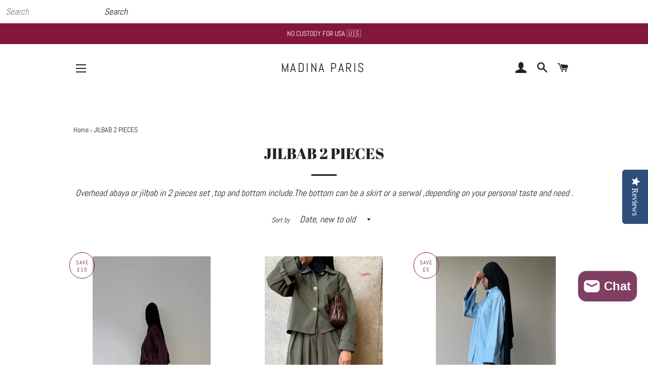

--- FILE ---
content_type: text/html; charset=utf-8
request_url: https://www.madinaparis.com/collections/jilbab-2-pieces
body_size: 48967
content:
<!doctype html>
<html class="no-js" lang="en">
<head>
  <!-- Google tag (gtag.js) -->
<script async src="https://www.googletagmanager.com/gtag/js?id=AW-11107919894"></script>
<script>
  window.dataLayer = window.dataLayer || [];
  function gtag(){dataLayer.push(arguments);}
  gtag('js', new Date());

  gtag('config', 'AW-11107919894');
</script>
  
<link rel='preconnect dns-prefetch' href='https://triplewhale-pixel.web.app/' crossorigin />
<link rel='preconnect dns-prefetch' href='https://api.config-security.com/' crossorigin />
<script>
/* >> TriplePixel :: start*/
~function(W,H,A,L,E,_,B,N){function O(U,T,H,R){void 0===R&&(R=!1),H=new XMLHttpRequest,H.open("GET",U,!0),H.send(null),H.onreadystatechange=function(){4===H.readyState&&200===H.status?(R=H.responseText,U.includes(".txt")?eval(R):N[B]=R):(299<H.status||H.status<200)&&T&&!R&&(R=!0,O(U,T-1))}}if(N=window,!N[H+"sn"]){N[H+"sn"]=1;try{A.setItem(H,1+(0|A.getItem(H)||0)),(E=JSON.parse(A.getItem(H+"U")||"[]")).push(location.href),A.setItem(H+"U",JSON.stringify(E))}catch(e){}A.getItem('"!nC`')||(A=N,A[H]||(L=function(){return Date.now().toString(36)+"_"+Math.random().toString(36)},E=A[H]=function(t,e){return W=L(),(E._q=E._q||[]).push([W,t,e]),W},E.ch=W,B="configSecurityConfModel",N[B]=1,O("//conf.config-security.com/model",0),O("//triplewhale-pixel.web.app/triplefw.txt?",5)))}}("","TriplePixel",localStorage);
/* << TriplePixel :: end*/
</script>
<!-- Google tag (gtag.js) -->
<script async src="https://www.googletagmanager.com/gtag/js?id=G-566WYL4E8H"></script>
<script>
  window.dataLayer = window.dataLayer || [];
  function gtag(){dataLayer.push(arguments);}
  gtag('js', new Date());

  gtag('config', 'G-566WYL4E8H');
</script>
   <!-- Added by AVADA HelpCenter FAQs -->
   <script>
   window.AVADA_APP_FAQS_STATUS = window.AVADA_APP_FAQS_STATUS || {};
   window.AVADA_FAQ = window.AVADA_FAQS || {};
   window.AVADA_FAQ={"categories":[{"categoryId":"bB1uFDC9sknubd3QglnJ","published":true,"question":"Order \u0026 Shipping","position":1,"index":1,"updatedAt":"2023-01-25T11:26:20.242Z","questions":[{"published":true,"featured":true,"questionId":"BPqtb72d5pGOc8bkzXdO","defaultQuestionId":1,"title":"How long will it take to receive my order?","index":1},{"index":2,"questionId":"pXHl46P04asnLlUpMpCJ","published":true,"defaultQuestionId":2,"title":"How to track my order?","featured":true},{"title":"Do you ship internationally?","published":true,"questionId":"CXSbOxwqipthkfAGk1nl","defaultQuestionId":3,"featured":true,"index":3},{"defaultQuestionId":4,"index":4,"featured":true,"published":true,"title":"I never got my order, what to do?","questionId":"bBTPKiKd8jGDXJ2qwbiu"}],"defaultCategoryId":1,"shopId":"dWc2ZHewG8ycCSIFLKR5","createdAt":"2022-07-14T13:23:59.364Z","featured":true},{"categoryId":"EdfQLaJHP2IVGjPqTY2W","updatedAt":"2023-01-25T11:26:20.243Z","shopId":"dWc2ZHewG8ycCSIFLKR5","question":"Exchange \u0026 Return","index":1,"position":2,"published":true,"featured":true,"createdAt":"2022-07-14T13:23:59.366Z","questions":[{"defaultQuestionId":5,"questionId":"Y0HdPTuEDtk8BiPCsz3u","published":true,"featured":true,"index":1,"title":"What is your return policy?"},{"defaultQuestionId":6,"index":2,"featured":true,"title":"Can I exchange an item?","questionId":"6UYsOg9bCX0EqTLQFasf","published":true}],"defaultCategoryId":2}],"faqPageSetting":{"questionTextColor":"#FFFFFF","theme":"avada-faq-page","answerBackgroundColor":"#F4F4F4","header":"Frequently Asked Questions","description":"Got a question? We're here to answer!","descriptionColor":"#909090","categoryColor":"#17428E","shopId":"dWc2ZHewG8ycCSIFLKR5","headerColor":"#17428E","faqPageCustomCss":"","answerTextColor":"#808080","questionBackgroundColor":"#2E67CC","id":"jbg5wUqEf6H4XnYJY3eW"},"questions":[{"categoryId":"EdfQLaJHP2IVGjPqTY2W","updatedAt":"2022-07-14T13:23:59.972Z","shopId":"dWc2ZHewG8ycCSIFLKR5","defaultQuestionId":6,"answer":"\u003cp\u003eYou can exchange an item with a higher-price item or the same item with a different size. See detailed policy \u003ca href=\"https:\/\/madina-paris.myshopify.com\/policies\/refund-policy\" rel=\"noopener noreferrer\" target=\"_blank\"\u003ehere\u003c\/a\u003e.\u003c\/p\u003e\u003c\/p\u003e","question":"Can I exchange an item?","createdAt":"2022-07-14T13:23:59.370Z","defaultCategoryId":2,"questionId":"6UYsOg9bCX0EqTLQFasf"},{"updatedAt":"2022-07-14T13:23:59.971Z","question":"How long will it take to receive my order?","answer":"Typically it takes 3-5 business days to receive your order. We’re doing our best to deliver it promptly for you. ","createdAt":"2022-07-14T13:23:59.367Z","defaultQuestionId":1,"defaultCategoryId":1,"shopId":"dWc2ZHewG8ycCSIFLKR5","categoryId":"bB1uFDC9sknubd3QglnJ","questionId":"BPqtb72d5pGOc8bkzXdO"},{"shopId":"dWc2ZHewG8ycCSIFLKR5","updatedAt":"2022-07-14T13:23:59.972Z","defaultQuestionId":3,"question":"Do you ship internationally?","answer":"Yes, we do ship internationally. The shipping fee may vary depending on your location.","categoryId":"bB1uFDC9sknubd3QglnJ","defaultCategoryId":1,"createdAt":"2022-07-14T13:23:59.369Z","questionId":"CXSbOxwqipthkfAGk1nl"},{"updatedAt":"2022-07-14T13:23:59.972Z","shopId":"dWc2ZHewG8ycCSIFLKR5","defaultCategoryId":2,"answer":"\u003cp\u003ePlease check our return\/refund\/exchange policy \u003ca href=\"https:\/\/madina-paris.myshopify.com\/policies\/refund-policy\" rel=\"noopener noreferrer\" target=\"_blank\"\u003ehere\u003c\/a\u003e.\u003c\/p\u003e","defaultQuestionId":5,"categoryId":"EdfQLaJHP2IVGjPqTY2W","question":"What is your return policy?","createdAt":"2022-07-14T13:23:59.370Z","questionId":"Y0HdPTuEDtk8BiPCsz3u"},{"answer":"Please make sure you tracked your order from our Tracking page. Or call us at hotline: 123456XXX","categoryId":"bB1uFDC9sknubd3QglnJ","defaultQuestionId":4,"updatedAt":"2022-07-14T13:23:59.972Z","createdAt":"2022-07-14T13:23:59.369Z","defaultCategoryId":1,"question":"I never got my order, what to do?","shopId":"dWc2ZHewG8ycCSIFLKR5","questionId":"bBTPKiKd8jGDXJ2qwbiu"},{"createdAt":"2022-07-14T13:23:59.369Z","updatedAt":"2022-07-14T13:23:59.971Z","answer":"\u003cp\u003ePlease track your order at our Tracking page \u003ca href=\"https:\/\/17track.net\/en\" rel=\"noopener noreferrer\" target=\"_blank\"\u003ehttps:\/\/17track.net\/en\u003c\/a\u003e\u003c\/p\u003e","defaultQuestionId":2,"categoryId":"bB1uFDC9sknubd3QglnJ","defaultCategoryId":1,"question":"How to track my order?","shopId":"dWc2ZHewG8ycCSIFLKR5","questionId":"pXHl46P04asnLlUpMpCJ"}],"shop":{"statusFAQOnWidget":true,"statusFAQPage":false},"widgetSetting":{"isOrderTracking":true,"isPhoneCall":true,"isContactForm":true,"backBtnLabel":"Back","isContactMessage":true,"whatApp":"","appCss":"","isFeaturedArticles":true,"brandColor":"#2B42E7","icon":"question","customCss":"","welcomeText":"Hi 👋","theme":"basic","btnPopupColor":"#2B42E7","contactMassage":"","description":"How can I help you?","floatBtnLabel":"","textColor":"#1D1D1D","floatBtnPosition":"bottom_right","hideOnMobile":false,"phoneCall":"","isContactUs":true,"contactForm":"","isWhatApp":true,"removeBranding":false,"isCustom":true,"actionColor":"#FFFFFF","shopId":"dWc2ZHewG8ycCSIFLKR5","isCategory":true,"createdAt":"2022-07-14T13:23:59.484Z","id":"SaQynPabfUEOUBG0yRTl"}}
   window.AVADA_APP_FAQS_STATUS.shopId = 'dWc2ZHewG8ycCSIFLKR5';
   window.AVADA_APP_FAQS_STATUS.statusFAQOnWidget = true;
 </script>
   <!-- /Added by AVADA HelpCenter FAQs -->
 
  <!-- Yotpo - Conversion Tracking Code -->
<script type="text/javascript">
(function e(){var e=document.createElement("script");e.type="text/javascript",e.async=true,e.src="//staticw2.yotpo.com/KyZ8PDP6lLNaiSZL2GV7SdS2KlvEY3uueL1rYglo/widget.js";var t=document.getElementsByTagName("script")[0];t.parentNode.insertBefore(e,t)})();
</script>
<!-- End of Yotpo - Conversion Tracking Code --> 
  
  
  
  <meta name="facebook-domain-verification" content="fv5m3p4p7zngqyc02hie3eqfrqgvft" /> 
  
  
  
 <!-- Basic page needs ================================================== -->
  <meta charset="utf-8">
  <meta http-equiv="X-UA-Compatible" content="IE=edge,chrome=1">

  
    <link rel="shortcut icon" href="//www.madinaparis.com/cdn/shop/files/Madina_Paris_Favicon_144_x_144_px_32x32.png?v=1729157633" type="image/png" />
  

  <!-- Title and description ================================================== -->
  <title>
  JILBAB 2 PIECES &ndash; MADINA PARIS 
  </title>

  
  <meta name="description" content="Overhead abaya or jilbab in 2 pieces set ,top and bottom include.The bottom can be a skirt or a serwal ,depending on your personal taste and need .">
  

  <!-- Helpers ================================================== -->
  <!-- /snippets/social-meta-tags.liquid -->




<meta property="og:site_name" content="MADINA PARIS ">
<meta property="og:url" content="https://www.madinaparis.com/collections/jilbab-2-pieces">
<meta property="og:title" content="JILBAB 2 PIECES">
<meta property="og:type" content="product.group">
<meta property="og:description" content="Overhead abaya or jilbab in 2 pieces set ,top and bottom include.The bottom can be a skirt or a serwal ,depending on your personal taste and need .">

<meta property="og:image" content="http://www.madinaparis.com/cdn/shop/collections/IMG_20190418_062624_717_1200x1200.jpg?v=1682628298">
<meta property="og:image:secure_url" content="https://www.madinaparis.com/cdn/shop/collections/IMG_20190418_062624_717_1200x1200.jpg?v=1682628298">


<meta name="twitter:card" content="summary_large_image">
<meta name="twitter:title" content="JILBAB 2 PIECES">
<meta name="twitter:description" content="Overhead abaya or jilbab in 2 pieces set ,top and bottom include.The bottom can be a skirt or a serwal ,depending on your personal taste and need .">

  <link rel="canonical" href="https://www.madinaparis.com/collections/jilbab-2-pieces">
  <meta name="viewport" content="width=device-width,initial-scale=1,shrink-to-fit=no">
  <meta name="theme-color" content="#1c1d1d">

  <!-- CSS ================================================== -->
  <link href="//www.madinaparis.com/cdn/shop/t/27/assets/timber.scss.css?v=141038850149161719141765717465" rel="stylesheet" type="text/css" media="all" />
  <link href="//www.madinaparis.com/cdn/shop/t/27/assets/theme.scss.css?v=66643641723519415221765717466" rel="stylesheet" type="text/css" media="all" />

  <!-- Sections ================================================== -->
  <script>
    window.theme = window.theme || {};
    theme.strings = {
      zoomClose: "Close (Esc)",
      zoomPrev: "Previous (Left arrow key)",
      zoomNext: "Next (Right arrow key)",
      moneyFormat: "\u003cspan class=money\u003e\u003cspan class=money\u003e£{{amount}}\u003c\/span\u003e",
      addressError: "Error looking up that address",
      addressNoResults: "No results for that address",
      addressQueryLimit: "You have exceeded the Google API usage limit. Consider upgrading to a \u003ca href=\"https:\/\/developers.google.com\/maps\/premium\/usage-limits\"\u003ePremium Plan\u003c\/a\u003e.",
      authError: "There was a problem authenticating your Google Maps account.",
      cartEmpty: "Your cart is currently empty.",
      cartCookie: "Enable cookies to use the shopping cart",
      cartSavings: "You're saving [savings]"
    };
    theme.settings = {
      cartType: "drawer",
      gridType: "collage"
    };
  </script>

  <script src="//www.madinaparis.com/cdn/shop/t/27/assets/jquery-2.2.3.min.js?v=58211863146907186831554796115" type="text/javascript"></script>

  <script src="//www.madinaparis.com/cdn/shop/t/27/assets/lazysizes.min.js?v=37531750901115495291554796115" async="async"></script>

  <script src="//www.madinaparis.com/cdn/shop/t/27/assets/theme.js?v=98362683587980349501554796121" defer="defer"></script>

  <!-- Header hook for plugins ================================================== -->
  <script>window.performance && window.performance.mark && window.performance.mark('shopify.content_for_header.start');</script><meta name="google-site-verification" content="mNBIJoA_-Nzje4U7lm2mImzqSltYokplWQ00Oz1wATs">
<meta id="shopify-digital-wallet" name="shopify-digital-wallet" content="/2212331566/digital_wallets/dialog">
<meta name="shopify-checkout-api-token" content="755c880d50ced808fe878b227fd9b980">
<meta id="in-context-paypal-metadata" data-shop-id="2212331566" data-venmo-supported="false" data-environment="production" data-locale="en_US" data-paypal-v4="true" data-currency="GBP">
<link rel="alternate" type="application/atom+xml" title="Feed" href="/collections/jilbab-2-pieces.atom" />
<link rel="next" href="/collections/jilbab-2-pieces?page=2">
<link rel="alternate" type="application/json+oembed" href="https://www.madinaparis.com/collections/jilbab-2-pieces.oembed">
<script async="async" src="/checkouts/internal/preloads.js?locale=en-GB"></script>
<link rel="preconnect" href="https://shop.app" crossorigin="anonymous">
<script async="async" src="https://shop.app/checkouts/internal/preloads.js?locale=en-GB&shop_id=2212331566" crossorigin="anonymous"></script>
<script id="apple-pay-shop-capabilities" type="application/json">{"shopId":2212331566,"countryCode":"GB","currencyCode":"GBP","merchantCapabilities":["supports3DS"],"merchantId":"gid:\/\/shopify\/Shop\/2212331566","merchantName":"MADINA PARIS ","requiredBillingContactFields":["postalAddress","email","phone"],"requiredShippingContactFields":["postalAddress","email","phone"],"shippingType":"shipping","supportedNetworks":["visa","maestro","masterCard","amex","discover","elo"],"total":{"type":"pending","label":"MADINA PARIS ","amount":"1.00"},"shopifyPaymentsEnabled":true,"supportsSubscriptions":true}</script>
<script id="shopify-features" type="application/json">{"accessToken":"755c880d50ced808fe878b227fd9b980","betas":["rich-media-storefront-analytics"],"domain":"www.madinaparis.com","predictiveSearch":true,"shopId":2212331566,"locale":"en"}</script>
<script>var Shopify = Shopify || {};
Shopify.shop = "madina-paris.myshopify.com";
Shopify.locale = "en";
Shopify.currency = {"active":"GBP","rate":"1.0"};
Shopify.country = "GB";
Shopify.theme = {"name":"MP LAST THEME ","id":35742515246,"schema_name":"Brooklyn","schema_version":"12.0.2","theme_store_id":730,"role":"main"};
Shopify.theme.handle = "null";
Shopify.theme.style = {"id":null,"handle":null};
Shopify.cdnHost = "www.madinaparis.com/cdn";
Shopify.routes = Shopify.routes || {};
Shopify.routes.root = "/";</script>
<script type="module">!function(o){(o.Shopify=o.Shopify||{}).modules=!0}(window);</script>
<script>!function(o){function n(){var o=[];function n(){o.push(Array.prototype.slice.apply(arguments))}return n.q=o,n}var t=o.Shopify=o.Shopify||{};t.loadFeatures=n(),t.autoloadFeatures=n()}(window);</script>
<script>
  window.ShopifyPay = window.ShopifyPay || {};
  window.ShopifyPay.apiHost = "shop.app\/pay";
  window.ShopifyPay.redirectState = null;
</script>
<script id="shop-js-analytics" type="application/json">{"pageType":"collection"}</script>
<script defer="defer" async type="module" src="//www.madinaparis.com/cdn/shopifycloud/shop-js/modules/v2/client.init-shop-cart-sync_BT-GjEfc.en.esm.js"></script>
<script defer="defer" async type="module" src="//www.madinaparis.com/cdn/shopifycloud/shop-js/modules/v2/chunk.common_D58fp_Oc.esm.js"></script>
<script defer="defer" async type="module" src="//www.madinaparis.com/cdn/shopifycloud/shop-js/modules/v2/chunk.modal_xMitdFEc.esm.js"></script>
<script type="module">
  await import("//www.madinaparis.com/cdn/shopifycloud/shop-js/modules/v2/client.init-shop-cart-sync_BT-GjEfc.en.esm.js");
await import("//www.madinaparis.com/cdn/shopifycloud/shop-js/modules/v2/chunk.common_D58fp_Oc.esm.js");
await import("//www.madinaparis.com/cdn/shopifycloud/shop-js/modules/v2/chunk.modal_xMitdFEc.esm.js");

  window.Shopify.SignInWithShop?.initShopCartSync?.({"fedCMEnabled":true,"windoidEnabled":true});

</script>
<script>
  window.Shopify = window.Shopify || {};
  if (!window.Shopify.featureAssets) window.Shopify.featureAssets = {};
  window.Shopify.featureAssets['shop-js'] = {"shop-cart-sync":["modules/v2/client.shop-cart-sync_DZOKe7Ll.en.esm.js","modules/v2/chunk.common_D58fp_Oc.esm.js","modules/v2/chunk.modal_xMitdFEc.esm.js"],"init-fed-cm":["modules/v2/client.init-fed-cm_B6oLuCjv.en.esm.js","modules/v2/chunk.common_D58fp_Oc.esm.js","modules/v2/chunk.modal_xMitdFEc.esm.js"],"shop-cash-offers":["modules/v2/client.shop-cash-offers_D2sdYoxE.en.esm.js","modules/v2/chunk.common_D58fp_Oc.esm.js","modules/v2/chunk.modal_xMitdFEc.esm.js"],"shop-login-button":["modules/v2/client.shop-login-button_QeVjl5Y3.en.esm.js","modules/v2/chunk.common_D58fp_Oc.esm.js","modules/v2/chunk.modal_xMitdFEc.esm.js"],"pay-button":["modules/v2/client.pay-button_DXTOsIq6.en.esm.js","modules/v2/chunk.common_D58fp_Oc.esm.js","modules/v2/chunk.modal_xMitdFEc.esm.js"],"shop-button":["modules/v2/client.shop-button_DQZHx9pm.en.esm.js","modules/v2/chunk.common_D58fp_Oc.esm.js","modules/v2/chunk.modal_xMitdFEc.esm.js"],"avatar":["modules/v2/client.avatar_BTnouDA3.en.esm.js"],"init-windoid":["modules/v2/client.init-windoid_CR1B-cfM.en.esm.js","modules/v2/chunk.common_D58fp_Oc.esm.js","modules/v2/chunk.modal_xMitdFEc.esm.js"],"init-shop-for-new-customer-accounts":["modules/v2/client.init-shop-for-new-customer-accounts_C_vY_xzh.en.esm.js","modules/v2/client.shop-login-button_QeVjl5Y3.en.esm.js","modules/v2/chunk.common_D58fp_Oc.esm.js","modules/v2/chunk.modal_xMitdFEc.esm.js"],"init-shop-email-lookup-coordinator":["modules/v2/client.init-shop-email-lookup-coordinator_BI7n9ZSv.en.esm.js","modules/v2/chunk.common_D58fp_Oc.esm.js","modules/v2/chunk.modal_xMitdFEc.esm.js"],"init-shop-cart-sync":["modules/v2/client.init-shop-cart-sync_BT-GjEfc.en.esm.js","modules/v2/chunk.common_D58fp_Oc.esm.js","modules/v2/chunk.modal_xMitdFEc.esm.js"],"shop-toast-manager":["modules/v2/client.shop-toast-manager_DiYdP3xc.en.esm.js","modules/v2/chunk.common_D58fp_Oc.esm.js","modules/v2/chunk.modal_xMitdFEc.esm.js"],"init-customer-accounts":["modules/v2/client.init-customer-accounts_D9ZNqS-Q.en.esm.js","modules/v2/client.shop-login-button_QeVjl5Y3.en.esm.js","modules/v2/chunk.common_D58fp_Oc.esm.js","modules/v2/chunk.modal_xMitdFEc.esm.js"],"init-customer-accounts-sign-up":["modules/v2/client.init-customer-accounts-sign-up_iGw4briv.en.esm.js","modules/v2/client.shop-login-button_QeVjl5Y3.en.esm.js","modules/v2/chunk.common_D58fp_Oc.esm.js","modules/v2/chunk.modal_xMitdFEc.esm.js"],"shop-follow-button":["modules/v2/client.shop-follow-button_CqMgW2wH.en.esm.js","modules/v2/chunk.common_D58fp_Oc.esm.js","modules/v2/chunk.modal_xMitdFEc.esm.js"],"checkout-modal":["modules/v2/client.checkout-modal_xHeaAweL.en.esm.js","modules/v2/chunk.common_D58fp_Oc.esm.js","modules/v2/chunk.modal_xMitdFEc.esm.js"],"shop-login":["modules/v2/client.shop-login_D91U-Q7h.en.esm.js","modules/v2/chunk.common_D58fp_Oc.esm.js","modules/v2/chunk.modal_xMitdFEc.esm.js"],"lead-capture":["modules/v2/client.lead-capture_BJmE1dJe.en.esm.js","modules/v2/chunk.common_D58fp_Oc.esm.js","modules/v2/chunk.modal_xMitdFEc.esm.js"],"payment-terms":["modules/v2/client.payment-terms_Ci9AEqFq.en.esm.js","modules/v2/chunk.common_D58fp_Oc.esm.js","modules/v2/chunk.modal_xMitdFEc.esm.js"]};
</script>
<script>(function() {
  var isLoaded = false;
  function asyncLoad() {
    if (isLoaded) return;
    isLoaded = true;
    var urls = ["https:\/\/zooomyapps.com\/morelikethis\/ZooomyRelated.js?shop=madina-paris.myshopify.com","https:\/\/zooomyapps.com\/morelikethis\/ZooomyRelatedOrderCapture.js?shop=madina-paris.myshopify.com","https:\/\/gtranslate.io\/shopify\/gtranslate.js?shop=madina-paris.myshopify.com","\/\/www.powr.io\/powr.js?powr-token=madina-paris.myshopify.com\u0026external-type=shopify\u0026shop=madina-paris.myshopify.com","https:\/\/cdn.chatvisor.com\/cdn\/js\/madina-paris.myshopify.com.js?shop=madina-paris.myshopify.com","https:\/\/a.mailmunch.co\/widgets\/site-712796-b7342ff3cbd67d7510488c75da69740f40d2ac5e.js?shop=madina-paris.myshopify.com","https:\/\/shopify.wpfruits.com\/live\/instagram_feeds\/js\/instaapp_loadn.js?shop=madina-paris.myshopify.com","https:\/\/disco-static.productessentials.app\/main.js?shop=madina-paris.myshopify.com","https:\/\/cdn.shopify.com\/s\/files\/1\/0084\/4470\/6879\/t\/1\/assets\/g0r1e0a1t2s0h2u1b1967spz.js?v=11273307538995165421677256848\u0026shop=madina-paris.myshopify.com","https:\/\/cdn.nfcube.com\/instafeed-482401b17180db53949ea9036a4c31cb.js?shop=madina-paris.myshopify.com","https:\/\/atlantis.live.zoko.io\/scripts\/main.js?v=v2\u0026shop=madina-paris.myshopify.com","https:\/\/sp-micro-next.b-cdn.net\/sp-micro.umd.js?shop=madina-paris.myshopify.com","https:\/\/my.fpcdn.me\/embed\/shopify\/madina-paris.myshopify.com\/embed.js?v=490693\u0026shop=madina-paris.myshopify.com"];
    for (var i = 0; i < urls.length; i++) {
      var s = document.createElement('script');
      s.type = 'text/javascript';
      s.async = true;
      s.src = urls[i];
      var x = document.getElementsByTagName('script')[0];
      x.parentNode.insertBefore(s, x);
    }
  };
  if(window.attachEvent) {
    window.attachEvent('onload', asyncLoad);
  } else {
    window.addEventListener('load', asyncLoad, false);
  }
})();</script>
<script id="__st">var __st={"a":2212331566,"offset":0,"reqid":"3622504c-9da1-4b6d-8bb6-d59787c8eb79-1769496323","pageurl":"www.madinaparis.com\/collections\/jilbab-2-pieces","u":"1aeb7a1820ad","p":"collection","rtyp":"collection","rid":79771631662};</script>
<script>window.ShopifyPaypalV4VisibilityTracking = true;</script>
<script id="captcha-bootstrap">!function(){'use strict';const t='contact',e='account',n='new_comment',o=[[t,t],['blogs',n],['comments',n],[t,'customer']],c=[[e,'customer_login'],[e,'guest_login'],[e,'recover_customer_password'],[e,'create_customer']],r=t=>t.map((([t,e])=>`form[action*='/${t}']:not([data-nocaptcha='true']) input[name='form_type'][value='${e}']`)).join(','),a=t=>()=>t?[...document.querySelectorAll(t)].map((t=>t.form)):[];function s(){const t=[...o],e=r(t);return a(e)}const i='password',u='form_key',d=['recaptcha-v3-token','g-recaptcha-response','h-captcha-response',i],f=()=>{try{return window.sessionStorage}catch{return}},m='__shopify_v',_=t=>t.elements[u];function p(t,e,n=!1){try{const o=window.sessionStorage,c=JSON.parse(o.getItem(e)),{data:r}=function(t){const{data:e,action:n}=t;return t[m]||n?{data:e,action:n}:{data:t,action:n}}(c);for(const[e,n]of Object.entries(r))t.elements[e]&&(t.elements[e].value=n);n&&o.removeItem(e)}catch(o){console.error('form repopulation failed',{error:o})}}const l='form_type',E='cptcha';function T(t){t.dataset[E]=!0}const w=window,h=w.document,L='Shopify',v='ce_forms',y='captcha';let A=!1;((t,e)=>{const n=(g='f06e6c50-85a8-45c8-87d0-21a2b65856fe',I='https://cdn.shopify.com/shopifycloud/storefront-forms-hcaptcha/ce_storefront_forms_captcha_hcaptcha.v1.5.2.iife.js',D={infoText:'Protected by hCaptcha',privacyText:'Privacy',termsText:'Terms'},(t,e,n)=>{const o=w[L][v],c=o.bindForm;if(c)return c(t,g,e,D).then(n);var r;o.q.push([[t,g,e,D],n]),r=I,A||(h.body.append(Object.assign(h.createElement('script'),{id:'captcha-provider',async:!0,src:r})),A=!0)});var g,I,D;w[L]=w[L]||{},w[L][v]=w[L][v]||{},w[L][v].q=[],w[L][y]=w[L][y]||{},w[L][y].protect=function(t,e){n(t,void 0,e),T(t)},Object.freeze(w[L][y]),function(t,e,n,w,h,L){const[v,y,A,g]=function(t,e,n){const i=e?o:[],u=t?c:[],d=[...i,...u],f=r(d),m=r(i),_=r(d.filter((([t,e])=>n.includes(e))));return[a(f),a(m),a(_),s()]}(w,h,L),I=t=>{const e=t.target;return e instanceof HTMLFormElement?e:e&&e.form},D=t=>v().includes(t);t.addEventListener('submit',(t=>{const e=I(t);if(!e)return;const n=D(e)&&!e.dataset.hcaptchaBound&&!e.dataset.recaptchaBound,o=_(e),c=g().includes(e)&&(!o||!o.value);(n||c)&&t.preventDefault(),c&&!n&&(function(t){try{if(!f())return;!function(t){const e=f();if(!e)return;const n=_(t);if(!n)return;const o=n.value;o&&e.removeItem(o)}(t);const e=Array.from(Array(32),(()=>Math.random().toString(36)[2])).join('');!function(t,e){_(t)||t.append(Object.assign(document.createElement('input'),{type:'hidden',name:u})),t.elements[u].value=e}(t,e),function(t,e){const n=f();if(!n)return;const o=[...t.querySelectorAll(`input[type='${i}']`)].map((({name:t})=>t)),c=[...d,...o],r={};for(const[a,s]of new FormData(t).entries())c.includes(a)||(r[a]=s);n.setItem(e,JSON.stringify({[m]:1,action:t.action,data:r}))}(t,e)}catch(e){console.error('failed to persist form',e)}}(e),e.submit())}));const S=(t,e)=>{t&&!t.dataset[E]&&(n(t,e.some((e=>e===t))),T(t))};for(const o of['focusin','change'])t.addEventListener(o,(t=>{const e=I(t);D(e)&&S(e,y())}));const B=e.get('form_key'),M=e.get(l),P=B&&M;t.addEventListener('DOMContentLoaded',(()=>{const t=y();if(P)for(const e of t)e.elements[l].value===M&&p(e,B);[...new Set([...A(),...v().filter((t=>'true'===t.dataset.shopifyCaptcha))])].forEach((e=>S(e,t)))}))}(h,new URLSearchParams(w.location.search),n,t,e,['guest_login'])})(!0,!0)}();</script>
<script integrity="sha256-4kQ18oKyAcykRKYeNunJcIwy7WH5gtpwJnB7kiuLZ1E=" data-source-attribution="shopify.loadfeatures" defer="defer" src="//www.madinaparis.com/cdn/shopifycloud/storefront/assets/storefront/load_feature-a0a9edcb.js" crossorigin="anonymous"></script>
<script crossorigin="anonymous" defer="defer" src="//www.madinaparis.com/cdn/shopifycloud/storefront/assets/shopify_pay/storefront-65b4c6d7.js?v=20250812"></script>
<script data-source-attribution="shopify.dynamic_checkout.dynamic.init">var Shopify=Shopify||{};Shopify.PaymentButton=Shopify.PaymentButton||{isStorefrontPortableWallets:!0,init:function(){window.Shopify.PaymentButton.init=function(){};var t=document.createElement("script");t.src="https://www.madinaparis.com/cdn/shopifycloud/portable-wallets/latest/portable-wallets.en.js",t.type="module",document.head.appendChild(t)}};
</script>
<script data-source-attribution="shopify.dynamic_checkout.buyer_consent">
  function portableWalletsHideBuyerConsent(e){var t=document.getElementById("shopify-buyer-consent"),n=document.getElementById("shopify-subscription-policy-button");t&&n&&(t.classList.add("hidden"),t.setAttribute("aria-hidden","true"),n.removeEventListener("click",e))}function portableWalletsShowBuyerConsent(e){var t=document.getElementById("shopify-buyer-consent"),n=document.getElementById("shopify-subscription-policy-button");t&&n&&(t.classList.remove("hidden"),t.removeAttribute("aria-hidden"),n.addEventListener("click",e))}window.Shopify?.PaymentButton&&(window.Shopify.PaymentButton.hideBuyerConsent=portableWalletsHideBuyerConsent,window.Shopify.PaymentButton.showBuyerConsent=portableWalletsShowBuyerConsent);
</script>
<script data-source-attribution="shopify.dynamic_checkout.cart.bootstrap">document.addEventListener("DOMContentLoaded",(function(){function t(){return document.querySelector("shopify-accelerated-checkout-cart, shopify-accelerated-checkout")}if(t())Shopify.PaymentButton.init();else{new MutationObserver((function(e,n){t()&&(Shopify.PaymentButton.init(),n.disconnect())})).observe(document.body,{childList:!0,subtree:!0})}}));
</script>
<link id="shopify-accelerated-checkout-styles" rel="stylesheet" media="screen" href="https://www.madinaparis.com/cdn/shopifycloud/portable-wallets/latest/accelerated-checkout-backwards-compat.css" crossorigin="anonymous">
<style id="shopify-accelerated-checkout-cart">
        #shopify-buyer-consent {
  margin-top: 1em;
  display: inline-block;
  width: 100%;
}

#shopify-buyer-consent.hidden {
  display: none;
}

#shopify-subscription-policy-button {
  background: none;
  border: none;
  padding: 0;
  text-decoration: underline;
  font-size: inherit;
  cursor: pointer;
}

#shopify-subscription-policy-button::before {
  box-shadow: none;
}

      </style>

<script>window.performance && window.performance.mark && window.performance.mark('shopify.content_for_header.end');</script>



  <script src="//www.madinaparis.com/cdn/shop/t/27/assets/modernizr.min.js?v=21391054748206432451554796115" type="text/javascript"></script>

  
  








<form class="search" action="/search">
    <input type="text" placeholder="Search" name="q" value=""  />
    <input type="submit" value="Search" />
</form>

<!-- BeginShopPopAddon --><script>  Shopify.shopPopSettings = {"proof_enabled":true,"proof_show_add_to_cart":true,"proof_mobile_enabled":true,"proof_mobile_position":"Bottom","proof_desktop_position":"Bottom Left","proof_show_on_product_page":true,"proof_hide_notification_after":30,"proof_display_time":6,"proof_interval_time":5,"proof_order_random":false,"proof_fetch_count":30,"proof_cycle":true,"proof_anonymize":true,"proof_anonymize_text":null,"proof_hours_before_obscure":48,"proof_sequential":true,"proof_top":10,"proof_left":10,"proof_right":10,"proof_bottom":10,"proof_background_color":"#FFFFFF","proof_font_color":"#000000","proof_custom_css":null,"proof_border_radius":40,"proof_first_interval_time":1,"proof_locale":"en"};</script><!-- EndShopPopAddon -->

<script>
window.mlvedaShopCurrency = "GBP";
window.shopCurrency = "GBP";
window.supported_currencies = "GBP AED ANG AUD CAD EUR MAD MYR NOK SAR USD INR JPY CHF KWD LBP MUR PHP QAR SEK TND";
</script><!-- BEGIN app block: shopify://apps/simprosys-google-shopping-feed/blocks/core_settings_block/1f0b859e-9fa6-4007-97e8-4513aff5ff3b --><!-- BEGIN: GSF App Core Tags & Scripts by Simprosys Google Shopping Feed -->









<!-- END: GSF App Core Tags & Scripts by Simprosys Google Shopping Feed -->
<!-- END app block --><script src="https://cdn.shopify.com/extensions/e8878072-2f6b-4e89-8082-94b04320908d/inbox-1254/assets/inbox-chat-loader.js" type="text/javascript" defer="defer"></script>
<link href="https://monorail-edge.shopifysvc.com" rel="dns-prefetch">
<script>(function(){if ("sendBeacon" in navigator && "performance" in window) {try {var session_token_from_headers = performance.getEntriesByType('navigation')[0].serverTiming.find(x => x.name == '_s').description;} catch {var session_token_from_headers = undefined;}var session_cookie_matches = document.cookie.match(/_shopify_s=([^;]*)/);var session_token_from_cookie = session_cookie_matches && session_cookie_matches.length === 2 ? session_cookie_matches[1] : "";var session_token = session_token_from_headers || session_token_from_cookie || "";function handle_abandonment_event(e) {var entries = performance.getEntries().filter(function(entry) {return /monorail-edge.shopifysvc.com/.test(entry.name);});if (!window.abandonment_tracked && entries.length === 0) {window.abandonment_tracked = true;var currentMs = Date.now();var navigation_start = performance.timing.navigationStart;var payload = {shop_id: 2212331566,url: window.location.href,navigation_start,duration: currentMs - navigation_start,session_token,page_type: "collection"};window.navigator.sendBeacon("https://monorail-edge.shopifysvc.com/v1/produce", JSON.stringify({schema_id: "online_store_buyer_site_abandonment/1.1",payload: payload,metadata: {event_created_at_ms: currentMs,event_sent_at_ms: currentMs}}));}}window.addEventListener('pagehide', handle_abandonment_event);}}());</script>
<script id="web-pixels-manager-setup">(function e(e,d,r,n,o){if(void 0===o&&(o={}),!Boolean(null===(a=null===(i=window.Shopify)||void 0===i?void 0:i.analytics)||void 0===a?void 0:a.replayQueue)){var i,a;window.Shopify=window.Shopify||{};var t=window.Shopify;t.analytics=t.analytics||{};var s=t.analytics;s.replayQueue=[],s.publish=function(e,d,r){return s.replayQueue.push([e,d,r]),!0};try{self.performance.mark("wpm:start")}catch(e){}var l=function(){var e={modern:/Edge?\/(1{2}[4-9]|1[2-9]\d|[2-9]\d{2}|\d{4,})\.\d+(\.\d+|)|Firefox\/(1{2}[4-9]|1[2-9]\d|[2-9]\d{2}|\d{4,})\.\d+(\.\d+|)|Chrom(ium|e)\/(9{2}|\d{3,})\.\d+(\.\d+|)|(Maci|X1{2}).+ Version\/(15\.\d+|(1[6-9]|[2-9]\d|\d{3,})\.\d+)([,.]\d+|)( \(\w+\)|)( Mobile\/\w+|) Safari\/|Chrome.+OPR\/(9{2}|\d{3,})\.\d+\.\d+|(CPU[ +]OS|iPhone[ +]OS|CPU[ +]iPhone|CPU IPhone OS|CPU iPad OS)[ +]+(15[._]\d+|(1[6-9]|[2-9]\d|\d{3,})[._]\d+)([._]\d+|)|Android:?[ /-](13[3-9]|1[4-9]\d|[2-9]\d{2}|\d{4,})(\.\d+|)(\.\d+|)|Android.+Firefox\/(13[5-9]|1[4-9]\d|[2-9]\d{2}|\d{4,})\.\d+(\.\d+|)|Android.+Chrom(ium|e)\/(13[3-9]|1[4-9]\d|[2-9]\d{2}|\d{4,})\.\d+(\.\d+|)|SamsungBrowser\/([2-9]\d|\d{3,})\.\d+/,legacy:/Edge?\/(1[6-9]|[2-9]\d|\d{3,})\.\d+(\.\d+|)|Firefox\/(5[4-9]|[6-9]\d|\d{3,})\.\d+(\.\d+|)|Chrom(ium|e)\/(5[1-9]|[6-9]\d|\d{3,})\.\d+(\.\d+|)([\d.]+$|.*Safari\/(?![\d.]+ Edge\/[\d.]+$))|(Maci|X1{2}).+ Version\/(10\.\d+|(1[1-9]|[2-9]\d|\d{3,})\.\d+)([,.]\d+|)( \(\w+\)|)( Mobile\/\w+|) Safari\/|Chrome.+OPR\/(3[89]|[4-9]\d|\d{3,})\.\d+\.\d+|(CPU[ +]OS|iPhone[ +]OS|CPU[ +]iPhone|CPU IPhone OS|CPU iPad OS)[ +]+(10[._]\d+|(1[1-9]|[2-9]\d|\d{3,})[._]\d+)([._]\d+|)|Android:?[ /-](13[3-9]|1[4-9]\d|[2-9]\d{2}|\d{4,})(\.\d+|)(\.\d+|)|Mobile Safari.+OPR\/([89]\d|\d{3,})\.\d+\.\d+|Android.+Firefox\/(13[5-9]|1[4-9]\d|[2-9]\d{2}|\d{4,})\.\d+(\.\d+|)|Android.+Chrom(ium|e)\/(13[3-9]|1[4-9]\d|[2-9]\d{2}|\d{4,})\.\d+(\.\d+|)|Android.+(UC? ?Browser|UCWEB|U3)[ /]?(15\.([5-9]|\d{2,})|(1[6-9]|[2-9]\d|\d{3,})\.\d+)\.\d+|SamsungBrowser\/(5\.\d+|([6-9]|\d{2,})\.\d+)|Android.+MQ{2}Browser\/(14(\.(9|\d{2,})|)|(1[5-9]|[2-9]\d|\d{3,})(\.\d+|))(\.\d+|)|K[Aa][Ii]OS\/(3\.\d+|([4-9]|\d{2,})\.\d+)(\.\d+|)/},d=e.modern,r=e.legacy,n=navigator.userAgent;return n.match(d)?"modern":n.match(r)?"legacy":"unknown"}(),u="modern"===l?"modern":"legacy",c=(null!=n?n:{modern:"",legacy:""})[u],f=function(e){return[e.baseUrl,"/wpm","/b",e.hashVersion,"modern"===e.buildTarget?"m":"l",".js"].join("")}({baseUrl:d,hashVersion:r,buildTarget:u}),m=function(e){var d=e.version,r=e.bundleTarget,n=e.surface,o=e.pageUrl,i=e.monorailEndpoint;return{emit:function(e){var a=e.status,t=e.errorMsg,s=(new Date).getTime(),l=JSON.stringify({metadata:{event_sent_at_ms:s},events:[{schema_id:"web_pixels_manager_load/3.1",payload:{version:d,bundle_target:r,page_url:o,status:a,surface:n,error_msg:t},metadata:{event_created_at_ms:s}}]});if(!i)return console&&console.warn&&console.warn("[Web Pixels Manager] No Monorail endpoint provided, skipping logging."),!1;try{return self.navigator.sendBeacon.bind(self.navigator)(i,l)}catch(e){}var u=new XMLHttpRequest;try{return u.open("POST",i,!0),u.setRequestHeader("Content-Type","text/plain"),u.send(l),!0}catch(e){return console&&console.warn&&console.warn("[Web Pixels Manager] Got an unhandled error while logging to Monorail."),!1}}}}({version:r,bundleTarget:l,surface:e.surface,pageUrl:self.location.href,monorailEndpoint:e.monorailEndpoint});try{o.browserTarget=l,function(e){var d=e.src,r=e.async,n=void 0===r||r,o=e.onload,i=e.onerror,a=e.sri,t=e.scriptDataAttributes,s=void 0===t?{}:t,l=document.createElement("script"),u=document.querySelector("head"),c=document.querySelector("body");if(l.async=n,l.src=d,a&&(l.integrity=a,l.crossOrigin="anonymous"),s)for(var f in s)if(Object.prototype.hasOwnProperty.call(s,f))try{l.dataset[f]=s[f]}catch(e){}if(o&&l.addEventListener("load",o),i&&l.addEventListener("error",i),u)u.appendChild(l);else{if(!c)throw new Error("Did not find a head or body element to append the script");c.appendChild(l)}}({src:f,async:!0,onload:function(){if(!function(){var e,d;return Boolean(null===(d=null===(e=window.Shopify)||void 0===e?void 0:e.analytics)||void 0===d?void 0:d.initialized)}()){var d=window.webPixelsManager.init(e)||void 0;if(d){var r=window.Shopify.analytics;r.replayQueue.forEach((function(e){var r=e[0],n=e[1],o=e[2];d.publishCustomEvent(r,n,o)})),r.replayQueue=[],r.publish=d.publishCustomEvent,r.visitor=d.visitor,r.initialized=!0}}},onerror:function(){return m.emit({status:"failed",errorMsg:"".concat(f," has failed to load")})},sri:function(e){var d=/^sha384-[A-Za-z0-9+/=]+$/;return"string"==typeof e&&d.test(e)}(c)?c:"",scriptDataAttributes:o}),m.emit({status:"loading"})}catch(e){m.emit({status:"failed",errorMsg:(null==e?void 0:e.message)||"Unknown error"})}}})({shopId: 2212331566,storefrontBaseUrl: "https://www.madinaparis.com",extensionsBaseUrl: "https://extensions.shopifycdn.com/cdn/shopifycloud/web-pixels-manager",monorailEndpoint: "https://monorail-edge.shopifysvc.com/unstable/produce_batch",surface: "storefront-renderer",enabledBetaFlags: ["2dca8a86"],webPixelsConfigList: [{"id":"1965457787","configuration":"{\"account_ID\":\"1003644\",\"google_analytics_tracking_tag\":\"1\",\"measurement_id\":\"2\",\"api_secret\":\"3\",\"shop_settings\":\"{\\\"custom_pixel_script\\\":\\\"https:\\\\\\\/\\\\\\\/storage.googleapis.com\\\\\\\/gsf-scripts\\\\\\\/custom-pixels\\\\\\\/madina-paris.js\\\"}\"}","eventPayloadVersion":"v1","runtimeContext":"LAX","scriptVersion":"c6b888297782ed4a1cba19cda43d6625","type":"APP","apiClientId":1558137,"privacyPurposes":[],"dataSharingAdjustments":{"protectedCustomerApprovalScopes":["read_customer_address","read_customer_email","read_customer_name","read_customer_personal_data","read_customer_phone"]}},{"id":"1753809275","configuration":"{\"backendUrl\":\"https:\\\/\\\/api.salespop.com\",\"shopifyDomain\":\"madina-paris.myshopify.com\"}","eventPayloadVersion":"v1","runtimeContext":"STRICT","scriptVersion":"bb83dd074d22fef7d4e3cfe7cac23089","type":"APP","apiClientId":1869884,"privacyPurposes":["ANALYTICS"],"dataSharingAdjustments":{"protectedCustomerApprovalScopes":["read_customer_address","read_customer_name","read_customer_personal_data"]}},{"id":"917078395","configuration":"{\"config\":\"{\\\"pixel_id\\\":\\\"G-KZYB1YD23W\\\",\\\"target_country\\\":\\\"GB\\\",\\\"gtag_events\\\":[{\\\"type\\\":\\\"search\\\",\\\"action_label\\\":[\\\"G-KZYB1YD23W\\\",\\\"AW-16726772467\\\/JDMBCNWf8toZEPOV-ac-\\\"]},{\\\"type\\\":\\\"begin_checkout\\\",\\\"action_label\\\":[\\\"G-KZYB1YD23W\\\",\\\"AW-16726772467\\\/37NXCNuf8toZEPOV-ac-\\\"]},{\\\"type\\\":\\\"view_item\\\",\\\"action_label\\\":[\\\"G-KZYB1YD23W\\\",\\\"AW-16726772467\\\/8vsLCNKf8toZEPOV-ac-\\\",\\\"MC-9E8EJWR3N7\\\"]},{\\\"type\\\":\\\"purchase\\\",\\\"action_label\\\":[\\\"G-KZYB1YD23W\\\",\\\"AW-16726772467\\\/Z7qWCMyf8toZEPOV-ac-\\\",\\\"MC-9E8EJWR3N7\\\"]},{\\\"type\\\":\\\"page_view\\\",\\\"action_label\\\":[\\\"G-KZYB1YD23W\\\",\\\"AW-16726772467\\\/6EBtCM-f8toZEPOV-ac-\\\",\\\"MC-9E8EJWR3N7\\\"]},{\\\"type\\\":\\\"add_payment_info\\\",\\\"action_label\\\":[\\\"G-KZYB1YD23W\\\",\\\"AW-16726772467\\\/yha2CN6f8toZEPOV-ac-\\\"]},{\\\"type\\\":\\\"add_to_cart\\\",\\\"action_label\\\":[\\\"G-KZYB1YD23W\\\",\\\"AW-16726772467\\\/EuDNCNif8toZEPOV-ac-\\\"]}],\\\"enable_monitoring_mode\\\":false}\"}","eventPayloadVersion":"v1","runtimeContext":"OPEN","scriptVersion":"b2a88bafab3e21179ed38636efcd8a93","type":"APP","apiClientId":1780363,"privacyPurposes":[],"dataSharingAdjustments":{"protectedCustomerApprovalScopes":["read_customer_address","read_customer_email","read_customer_name","read_customer_personal_data","read_customer_phone"]}},{"id":"263553243","configuration":"{\"subdomain\": \"madina-paris\"}","eventPayloadVersion":"v1","runtimeContext":"STRICT","scriptVersion":"69e1bed23f1568abe06fb9d113379033","type":"APP","apiClientId":1615517,"privacyPurposes":["ANALYTICS","MARKETING","SALE_OF_DATA"],"dataSharingAdjustments":{"protectedCustomerApprovalScopes":["read_customer_address","read_customer_email","read_customer_name","read_customer_personal_data","read_customer_phone"]}},{"id":"211583195","configuration":"{\"pixel_id\":\"759082831366154\",\"pixel_type\":\"facebook_pixel\",\"metaapp_system_user_token\":\"-\"}","eventPayloadVersion":"v1","runtimeContext":"OPEN","scriptVersion":"ca16bc87fe92b6042fbaa3acc2fbdaa6","type":"APP","apiClientId":2329312,"privacyPurposes":["ANALYTICS","MARKETING","SALE_OF_DATA"],"dataSharingAdjustments":{"protectedCustomerApprovalScopes":["read_customer_address","read_customer_email","read_customer_name","read_customer_personal_data","read_customer_phone"]}},{"id":"85885147","configuration":"{\"tagID\":\"2612773273611\"}","eventPayloadVersion":"v1","runtimeContext":"STRICT","scriptVersion":"18031546ee651571ed29edbe71a3550b","type":"APP","apiClientId":3009811,"privacyPurposes":["ANALYTICS","MARKETING","SALE_OF_DATA"],"dataSharingAdjustments":{"protectedCustomerApprovalScopes":["read_customer_address","read_customer_email","read_customer_name","read_customer_personal_data","read_customer_phone"]}},{"id":"shopify-app-pixel","configuration":"{}","eventPayloadVersion":"v1","runtimeContext":"STRICT","scriptVersion":"0450","apiClientId":"shopify-pixel","type":"APP","privacyPurposes":["ANALYTICS","MARKETING"]},{"id":"shopify-custom-pixel","eventPayloadVersion":"v1","runtimeContext":"LAX","scriptVersion":"0450","apiClientId":"shopify-pixel","type":"CUSTOM","privacyPurposes":["ANALYTICS","MARKETING"]}],isMerchantRequest: false,initData: {"shop":{"name":"MADINA PARIS ","paymentSettings":{"currencyCode":"GBP"},"myshopifyDomain":"madina-paris.myshopify.com","countryCode":"GB","storefrontUrl":"https:\/\/www.madinaparis.com"},"customer":null,"cart":null,"checkout":null,"productVariants":[],"purchasingCompany":null},},"https://www.madinaparis.com/cdn","fcfee988w5aeb613cpc8e4bc33m6693e112",{"modern":"","legacy":""},{"shopId":"2212331566","storefrontBaseUrl":"https:\/\/www.madinaparis.com","extensionBaseUrl":"https:\/\/extensions.shopifycdn.com\/cdn\/shopifycloud\/web-pixels-manager","surface":"storefront-renderer","enabledBetaFlags":"[\"2dca8a86\"]","isMerchantRequest":"false","hashVersion":"fcfee988w5aeb613cpc8e4bc33m6693e112","publish":"custom","events":"[[\"page_viewed\",{}],[\"collection_viewed\",{\"collection\":{\"id\":\"79771631662\",\"title\":\"JILBAB 2 PIECES\",\"productVariants\":[{\"price\":{\"amount\":59.0,\"currencyCode\":\"GBP\"},\"product\":{\"title\":\"THE JACKET SET JARA (jacket + skirt) premium\",\"vendor\":\"MADINA PARIS \",\"id\":\"15300622844283\",\"untranslatedTitle\":\"THE JACKET SET JARA (jacket + skirt) premium\",\"url\":\"\/products\/the-jacket-set-jacket-skirt\",\"type\":\"\"},\"id\":\"55939805938043\",\"image\":{\"src\":\"\/\/www.madinaparis.com\/cdn\/shop\/files\/DD0B1562-B8A0-401E-909B-232FB55BB2E8.jpg?v=1765754734\"},\"sku\":null,\"title\":\"Deep Fig \/ Size 1 (S\/M)\",\"untranslatedTitle\":\"Deep Fig \/ Size 1 (S\/M)\"},{\"price\":{\"amount\":59.0,\"currencyCode\":\"GBP\"},\"product\":{\"title\":\"New ! PARIS TRENCH SET Premium (all colours)\",\"vendor\":\"MADINA PARIS \",\"id\":\"15254991307131\",\"untranslatedTitle\":\"New ! PARIS TRENCH SET Premium (all colours)\",\"url\":\"\/products\/trench-set-paris\",\"type\":\"\"},\"id\":\"55804847522171\",\"image\":{\"src\":\"\/\/www.madinaparis.com\/cdn\/shop\/files\/1BD0383C-BEE6-49D4-B8B4-75EBFA5A058A.jpg?v=1761251908\"},\"sku\":null,\"title\":\"Camel\",\"untranslatedTitle\":\"Camel\"},{\"price\":{\"amount\":39.0,\"currencyCode\":\"GBP\"},\"product\":{\"title\":\"ALMAFI COTTON POCKET SET (Beige)\",\"vendor\":\"MADINA PARIS\",\"id\":\"15215139783035\",\"untranslatedTitle\":\"ALMAFI COTTON POCKET SET (Beige)\",\"url\":\"\/products\/new-milano-buttons-set\",\"type\":\"\"},\"id\":\"55696754246011\",\"image\":{\"src\":\"\/\/www.madinaparis.com\/cdn\/shop\/files\/49A97374-9E36-44EC-BB81-E96782C5FEF7.png?v=1763503821\"},\"sku\":null,\"title\":\"Beige \/ Pockets\",\"untranslatedTitle\":\"Beige \/ Pockets\"},{\"price\":{\"amount\":39.0,\"currencyCode\":\"GBP\"},\"product\":{\"title\":\"MILANO COTTON PLAIN SET (all shades )\",\"vendor\":\"MADINA PARIS \",\"id\":\"15213667975547\",\"untranslatedTitle\":\"MILANO COTTON PLAIN SET (all shades )\",\"url\":\"\/products\/new-almafi-shirt-set\",\"type\":\"\"},\"id\":\"55703773741435\",\"image\":{\"src\":\"\/\/www.madinaparis.com\/cdn\/shop\/files\/55EA41A1-59D5-47D2-8224-2282BF3A3EA4.png?v=1763498983\"},\"sku\":null,\"title\":\"Matcha\",\"untranslatedTitle\":\"Matcha\"},{\"price\":{\"amount\":24.0,\"currencyCode\":\"GBP\"},\"product\":{\"title\":\"JILBAB HAYYA 1 FULL BODY PIECE (sizes \/ shades )\",\"vendor\":\"MADINA PARIS \",\"id\":\"15113891611003\",\"untranslatedTitle\":\"JILBAB HAYYA 1 FULL BODY PIECE (sizes \/ shades )\",\"url\":\"\/products\/untitled-jun16_16-00\",\"type\":\"\"},\"id\":\"55525357027707\",\"image\":{\"src\":\"\/\/www.madinaparis.com\/cdn\/shop\/files\/5C04B59F-D0E0-40B1-8AD7-418BAFF5BE5B.jpg?v=1750676436\"},\"sku\":null,\"title\":\"Size 1 \/ 54 \/ Watergreen\",\"untranslatedTitle\":\"Size 1 \/ 54 \/ Watergreen\"},{\"price\":{\"amount\":34.0,\"currencyCode\":\"GBP\"},\"product\":{\"title\":\"THE BASIC SET LINEN TOUCH\",\"vendor\":\"MADINA PARIS\",\"id\":\"15101062054267\",\"untranslatedTitle\":\"THE BASIC SET LINEN TOUCH\",\"url\":\"\/products\/copy-the-basic-set-linen-touch\",\"type\":\"\"},\"id\":\"55515355873659\",\"image\":{\"src\":\"\/\/www.madinaparis.com\/cdn\/shop\/files\/image_0beb206c-9bfe-42a8-bfa9-38a0bd6f641c.jpg?v=1749728425\"},\"sku\":\"C2L\/2\/11681\",\"title\":\"CAMEL\",\"untranslatedTitle\":\"CAMEL\"},{\"price\":{\"amount\":39.0,\"currencyCode\":\"GBP\"},\"product\":{\"title\":\"NEW MANAL 3 PIECES SET ( all colours )\",\"vendor\":\"MADINA PARIS \",\"id\":\"15042578219387\",\"untranslatedTitle\":\"NEW MANAL 3 PIECES SET ( all colours )\",\"url\":\"\/products\/mouna-kimono-set-2-0-3-pieces-all-shades\",\"type\":\"\"},\"id\":\"55337530261883\",\"image\":{\"src\":\"\/\/www.madinaparis.com\/cdn\/shop\/files\/68C2E390-B8EC-4D5D-86C7-06B8A36C567B.jpg?v=1761167058\"},\"sku\":\"A1\/2\/1711\",\"title\":\"Beige Sand\",\"untranslatedTitle\":\"Beige Sand\"},{\"price\":{\"amount\":59.0,\"currencyCode\":\"GBP\"},\"product\":{\"title\":\"KIRA DELUX SET PREMIUM (Skirt or palazzo) all colours\",\"vendor\":\"MADINA PARIS\",\"id\":\"14972382183803\",\"untranslatedTitle\":\"KIRA DELUX SET PREMIUM (Skirt or palazzo) all colours\",\"url\":\"\/products\/new-khayra-deluxe-set-skirt-or-palazzo-all-colours\",\"type\":\"\"},\"id\":\"55225568821627\",\"image\":{\"src\":\"\/\/www.madinaparis.com\/cdn\/shop\/files\/rn-image_picker_lib_temp_b10e3fd8-dc94-46ff-a9d1-e066abd8d3e8.png?v=1765903706\"},\"sku\":\"B1LG\",\"title\":\"Long top + Skirt \/ Soft Beige\",\"untranslatedTitle\":\"Long top + Skirt \/ Soft Beige\"},{\"price\":{\"amount\":37.0,\"currencyCode\":\"GBP\"},\"product\":{\"title\":\"SET EMPORIA DELUXE KAFTAN ZIPP + HIJAB (all colours \u0026 sizes)\",\"vendor\":\"MADINA PARIS\",\"id\":\"14929984586107\",\"untranslatedTitle\":\"SET EMPORIA DELUXE KAFTAN ZIPP + HIJAB (all colours \u0026 sizes)\",\"url\":\"\/products\/copy-set-emporia-deluxe-kaftan-zipp-hijab-all-colours-sizes\",\"type\":\"\"},\"id\":\"55090090017147\",\"image\":{\"src\":\"\/\/www.madinaparis.com\/cdn\/shop\/products\/image_df8bde30-06d3-4bfb-958a-c9d6f9096a7e.jpg?v=1742330325\"},\"sku\":\"\",\"title\":\"GOLD \/ SIZE 1\/ S\",\"untranslatedTitle\":\"GOLD \/ SIZE 1\/ S\"},{\"price\":{\"amount\":69.0,\"currencyCode\":\"GBP\"},\"product\":{\"title\":\"Safar hoodie set Premium (all colours) Knit\",\"vendor\":\"MADINA PARIS \",\"id\":\"14881512194427\",\"untranslatedTitle\":\"Safar hoodie set Premium (all colours) Knit\",\"url\":\"\/products\/new-safar-hoodie-set-top-skirt\",\"type\":\"\"},\"id\":\"54927846343035\",\"image\":{\"src\":\"\/\/www.madinaparis.com\/cdn\/shop\/files\/EF7B5722-01C6-4990-AE98-219D5D221453.png?v=1768950904\"},\"sku\":null,\"title\":\"Khaki \/ One size (XS to XL)\",\"untranslatedTitle\":\"Khaki \/ One size (XS to XL)\"},{\"price\":{\"amount\":49.0,\"currencyCode\":\"GBP\"},\"product\":{\"title\":\"SET CARDIGAN + DRESS NOA (all colours ) knit\",\"vendor\":\"MADINA PARIS\",\"id\":\"14684608889211\",\"untranslatedTitle\":\"SET CARDIGAN + DRESS NOA (all colours ) knit\",\"url\":\"\/products\/new-maxi-cardigan-kimono-noa-all-colours-knit\",\"type\":\"\"},\"id\":\"53510745981307\",\"image\":{\"src\":\"\/\/www.madinaparis.com\/cdn\/shop\/files\/CD526300-A3F0-4059-9690-B95B603F2AFB.jpg?v=1698097755\"},\"sku\":\"B73\",\"title\":\"NOA Cardigan + underdress \/ Black\",\"untranslatedTitle\":\"NOA Cardigan + underdress \/ Black\"},{\"price\":{\"amount\":37.0,\"currencyCode\":\"GBP\"},\"product\":{\"title\":\"NEW SET MAKKAH DELUX top frilly sleeves + skirt   (all colours )\",\"vendor\":\"MADINA PARIS\",\"id\":\"14682509934971\",\"untranslatedTitle\":\"NEW SET MAKKAH DELUX top frilly sleeves + skirt   (all colours )\",\"url\":\"\/products\/new-set-makkah-delux-top-frilly-sleeves-skirt-all-colours\",\"type\":\"\"},\"id\":\"53504543031675\",\"image\":{\"src\":\"\/\/www.madinaparis.com\/cdn\/shop\/products\/image_3b5a0316-964f-42bd-b752-979d159a2c97.jpg?v=1720738054\"},\"sku\":\"B2\/G\",\"title\":\"GREY SET\",\"untranslatedTitle\":\"GREY SET\"},{\"price\":{\"amount\":37.0,\"currencyCode\":\"GBP\"},\"product\":{\"title\":\"SET ABAYA + KHIMAR 2 LAYERS SUSU\",\"vendor\":\"MADINA PARIS \",\"id\":\"14678700458363\",\"untranslatedTitle\":\"SET ABAYA + KHIMAR 2 LAYERS SUSU\",\"url\":\"\/products\/untitled-oct16_23-15\",\"type\":\"\"},\"id\":\"53490195267963\",\"image\":{\"src\":\"\/\/www.madinaparis.com\/cdn\/shop\/files\/ADA6185D-6B94-44A3-821C-39B03F6ECB34.jpg?v=1761246922\"},\"sku\":\"B1G\",\"title\":\"One size \/ Khaki\",\"untranslatedTitle\":\"One size \/ Khaki\"},{\"price\":{\"amount\":49.0,\"currencyCode\":\"GBP\"},\"product\":{\"title\":\"ALYA SUIT SET Long top + skirt (medium fabric )\",\"vendor\":\"MADINA PARIS \",\"id\":\"14587816903035\",\"untranslatedTitle\":\"ALYA SUIT SET Long top + skirt (medium fabric )\",\"url\":\"\/products\/maxi-long-set-alya\",\"type\":\"\"},\"id\":\"53483957125499\",\"image\":{\"src\":\"\/\/www.madinaparis.com\/cdn\/shop\/files\/332D1E94-E7C3-4B2C-B748-6AF12C331092.jpg?v=1761247659\"},\"sku\":\"D2L\/1\/1471\",\"title\":\"Greige\",\"untranslatedTitle\":\"Greige\"},{\"price\":{\"amount\":49.0,\"currencyCode\":\"GBP\"},\"product\":{\"title\":\"ANA SUIT SET  (medium fabric )\",\"vendor\":\"MADINA PARIS \",\"id\":\"14587681964411\",\"untranslatedTitle\":\"ANA SUIT SET  (medium fabric )\",\"url\":\"\/products\/untitled-oct8_22-24\",\"type\":\"\"},\"id\":\"53483671650683\",\"image\":{\"src\":\"\/\/www.madinaparis.com\/cdn\/shop\/files\/BEBBF4D6-E24B-4524-AAC2-F8E08D2599B8_0c00e07e-bcd3-4334-9673-06454835bbca.png?v=1762990834\"},\"sku\":\"D2\/1408\",\"title\":\"Latte \/ Size 1 - S\/M\",\"untranslatedTitle\":\"Latte \/ Size 1 - S\/M\"},{\"price\":{\"amount\":59.0,\"currencyCode\":\"GBP\"},\"product\":{\"title\":\"BURKINI SPORT \u0026 SWIM SIBAHA Set (all colours )\",\"vendor\":\"MADINA PARIS\",\"id\":\"8660475052251\",\"untranslatedTitle\":\"BURKINI SPORT \u0026 SWIM SIBAHA Set (all colours )\",\"url\":\"\/products\/new-madina-swim-set-sibaha\",\"type\":\"\"},\"id\":\"45949964648667\",\"image\":{\"src\":\"\/\/www.madinaparis.com\/cdn\/shop\/files\/CB49DCAF-2359-4514-956C-A497723D9BFB.jpg?v=1754264557\"},\"sku\":\"\",\"title\":\"Dusty full set\",\"untranslatedTitle\":\"Dusty full set\"},{\"price\":{\"amount\":25.0,\"currencyCode\":\"GBP\"},\"product\":{\"title\":\"ABAYA + SCARF SET AWAL BASIC (all colours) sale\",\"vendor\":\"MADINA PARIS\",\"id\":\"8653588103387\",\"untranslatedTitle\":\"ABAYA + SCARF SET AWAL BASIC (all colours) sale\",\"url\":\"\/products\/untitled-aug5_22-56\",\"type\":\"\"},\"id\":\"45927420559579\",\"image\":{\"src\":\"\/\/www.madinaparis.com\/cdn\/shop\/files\/F79B17C8-AA97-4586-98E3-7C5C9C19E1B8.jpg?v=1765321610\"},\"sku\":\"C3L\/3\",\"title\":\"Abaya + scarf Deep grey\",\"untranslatedTitle\":\"Abaya + scarf Deep grey\"},{\"price\":{\"amount\":39.0,\"currencyCode\":\"GBP\"},\"product\":{\"title\":\"JILBAB 2 PIECES DELUXE MAKKAH ZIPP sleeves  (all colours )\",\"vendor\":\"MADINA PARIS\",\"id\":\"8558783332571\",\"untranslatedTitle\":\"JILBAB 2 PIECES DELUXE MAKKAH ZIPP sleeves  (all colours )\",\"url\":\"\/products\/jilbab-2-pieces-deluxe-makkah-zipp-sleeves-all-colours\",\"type\":\"\"},\"id\":\"45685808038107\",\"image\":{\"src\":\"\/\/www.madinaparis.com\/cdn\/shop\/products\/image_314136b2-e5bd-4ea3-8d14-73d3c681e141.jpg?v=1745421720\"},\"sku\":null,\"title\":\"BURGUNDY \/ ZIPP SLEEVES\",\"untranslatedTitle\":\"BURGUNDY \/ ZIPP SLEEVES\"},{\"price\":{\"amount\":39.0,\"currencyCode\":\"GBP\"},\"product\":{\"title\":\"THE MALIKA SET     (ABAYA+KIMONO)\",\"vendor\":\"MADINA PARIS\",\"id\":\"8297350529243\",\"untranslatedTitle\":\"THE MALIKA SET     (ABAYA+KIMONO)\",\"url\":\"\/products\/the-malika-set\",\"type\":\"\"},\"id\":\"45013999321307\",\"image\":{\"src\":\"\/\/www.madinaparis.com\/cdn\/shop\/files\/6E316BE7-10DD-4A66-84F0-1CB7B9EB7A0E.jpg?v=1748207579\"},\"sku\":\"Off\",\"title\":\"Beige\",\"untranslatedTitle\":\"Beige\"},{\"price\":{\"amount\":39.0,\"currencyCode\":\"GBP\"},\"product\":{\"title\":\"METALIKA SET (ABAYA+KIMONO)\",\"vendor\":\"MADINA PARIS\",\"id\":\"8291821486299\",\"untranslatedTitle\":\"METALIKA SET (ABAYA+KIMONO)\",\"url\":\"\/products\/metallic-set-abaya-kimono\",\"type\":\"\"},\"id\":\"44986475708635\",\"image\":{\"src\":\"\/\/www.madinaparis.com\/cdn\/shop\/files\/IMG-1981.heic?v=1717368152\"},\"sku\":\"\",\"title\":\"BLACK \/ 2 pieces \/ Set kimono + sleeveless dressv\",\"untranslatedTitle\":\"BLACK \/ 2 pieces \/ Set kimono + sleeveless dressv\"},{\"price\":{\"amount\":44.0,\"currencyCode\":\"GBP\"},\"product\":{\"title\":\"GOLDEN DUST SET PREMIUM (ABAYA+KIMONO)\",\"vendor\":\"MADINA PARIS\",\"id\":\"8291804217563\",\"untranslatedTitle\":\"GOLDEN DUST SET PREMIUM (ABAYA+KIMONO)\",\"url\":\"\/products\/golden-dust-set-abaya-kimono\",\"type\":\"\"},\"id\":\"44986078036187\",\"image\":{\"src\":\"\/\/www.madinaparis.com\/cdn\/shop\/files\/E16DBD4B-519B-464F-A4E7-DC6881CDEDB6.jpg?v=1748107941\"},\"sku\":\"\",\"title\":\"PEARL IVORY\",\"untranslatedTitle\":\"PEARL IVORY\"},{\"price\":{\"amount\":39.0,\"currencyCode\":\"GBP\"},\"product\":{\"title\":\"AMANA SET DELUXE (Abaya + Khimar)\",\"vendor\":\"MADINA PARIS\",\"id\":\"8291419422939\",\"untranslatedTitle\":\"AMANA SET DELUXE (Abaya + Khimar)\",\"url\":\"\/products\/amana-set-deluxe-abaya-khimar\",\"type\":\"\"},\"id\":\"44983930224859\",\"image\":{\"src\":\"\/\/www.madinaparis.com\/cdn\/shop\/files\/80C25D78-3313-4A96-94F1-51429E662E7B.png?v=1763588977\"},\"sku\":\"B2R\/1\/10141\",\"title\":\"PISTACHIO\",\"untranslatedTitle\":\"PISTACHIO\"},{\"price\":{\"amount\":27.0,\"currencyCode\":\"GBP\"},\"product\":{\"title\":\"DOUDOU SET PREMIUM HOOD \u0026 MITTENS KNIT\",\"vendor\":\"MADINA PARIS\",\"id\":\"8227498754267\",\"untranslatedTitle\":\"DOUDOU SET PREMIUM HOOD \u0026 MITTENS KNIT\",\"url\":\"\/products\/cdoudou-set-wooly-hood-mittens-knit\",\"type\":\"\"},\"id\":\"44729579634907\",\"image\":{\"src\":\"\/\/www.madinaparis.com\/cdn\/shop\/files\/4166363C-B304-4C8E-B332-56055FAB0AD0.heic?v=1705161612\"},\"sku\":null,\"title\":\"Grey set (hood + mittens )\",\"untranslatedTitle\":\"Grey set (hood + mittens )\"},{\"price\":{\"amount\":36.0,\"currencyCode\":\"GBP\"},\"product\":{\"title\":\"URBAN JOGGER SET LIRA SPORT\",\"vendor\":\"MADINA PARIS\",\"id\":\"8227002646747\",\"untranslatedTitle\":\"URBAN JOGGER SET LIRA SPORT\",\"url\":\"\/products\/urban-jogger-set-lira\",\"type\":\"\"},\"id\":\"44728429248731\",\"image\":{\"src\":\"\/\/www.madinaparis.com\/cdn\/shop\/files\/C0C3BDC4-F4C6-4F0C-9090-E54CBF20B490.heic?v=1750093872\"},\"sku\":\"D6G\",\"title\":\"MOCHA \/ SIZE 1 (XS\/S)\",\"untranslatedTitle\":\"MOCHA \/ SIZE 1 (XS\/S)\"},{\"price\":{\"amount\":69.0,\"currencyCode\":\"GBP\"},\"product\":{\"title\":\"WINTER JILBAB SHATTA   (2 pieces skirt set \/ all colours )\",\"vendor\":\"MADINA PARIS\",\"id\":\"8120918376667\",\"untranslatedTitle\":\"WINTER JILBAB SHATTA   (2 pieces skirt set \/ all colours )\",\"url\":\"\/products\/new-jilbab-shatta-caviary-delux-jet-black-2-pieces-skirt\",\"type\":\"\"},\"id\":\"55523900785019\",\"image\":{\"src\":\"\/\/www.madinaparis.com\/cdn\/shop\/files\/image_c75eb3df-816b-4525-88c8-2a51b49689a2.jpg?v=1763490996\"},\"sku\":\"B7G\",\"title\":\"MARBLE BLACK\/GREY JILBAB SET \/NO POCKETS\",\"untranslatedTitle\":\"MARBLE BLACK\/GREY JILBAB SET \/NO POCKETS\"},{\"price\":{\"amount\":79.0,\"currencyCode\":\"GBP\"},\"product\":{\"title\":\"NEW KHAYRA CAVIARY DELUX SET (MAXI ZIPP TOP + SKIRT) tok\",\"vendor\":\"MADINA PARIS\",\"id\":\"8120859951323\",\"untranslatedTitle\":\"NEW KHAYRA CAVIARY DELUX SET (MAXI ZIPP TOP + SKIRT) tok\",\"url\":\"\/products\/kata-new-khayra-caviary-delux-set-top-skirt\",\"type\":\"\"},\"id\":\"44364297371867\",\"image\":{\"src\":\"\/\/www.madinaparis.com\/cdn\/shop\/files\/F1F0F30A-8140-4646-A343-E5CF27E6AB79.jpg?v=1763496460\"},\"sku\":\"A5G\",\"title\":\"CAVIARY JET BLACK \/ Size 1\",\"untranslatedTitle\":\"CAVIARY JET BLACK \/ Size 1\"},{\"price\":{\"amount\":29.0,\"currencyCode\":\"GBP\"},\"product\":{\"title\":\"THE SIMPLY HAYYA SET (butterfly abaya + Khimar )\",\"vendor\":\"MADINA PARIS\",\"id\":\"8066585755867\",\"untranslatedTitle\":\"THE SIMPLY HAYYA SET (butterfly abaya + Khimar )\",\"url\":\"\/products\/simply-set-butterfly\",\"type\":\"\"},\"id\":\"44205918716123\",\"image\":{\"src\":\"\/\/www.madinaparis.com\/cdn\/shop\/files\/A68F51CD-7DE1-4120-8797-602975EB537D.jpg?v=1765316149\"},\"sku\":\"B1G\/AK1\",\"title\":\"LIGHT GREY\",\"untranslatedTitle\":\"LIGHT GREY\"},{\"price\":{\"amount\":24.0,\"currencyCode\":\"GBP\"},\"product\":{\"title\":\"FARASHA SET GLOSSY\",\"vendor\":\"MADINA PARIS\",\"id\":\"8044774457563\",\"untranslatedTitle\":\"FARASHA SET GLOSSY\",\"url\":\"\/products\/farasha-set-silk\",\"type\":\"\"},\"id\":\"44146757009627\",\"image\":{\"src\":\"\/\/www.madinaparis.com\/cdn\/shop\/files\/image_833d77c2-c06f-414f-8ab3-ba4ff83a4cf6.jpg?v=1686598996\"},\"sku\":\"D41\/1172\",\"title\":\"BLACK SET\",\"untranslatedTitle\":\"BLACK SET\"},{\"price\":{\"amount\":31.0,\"currencyCode\":\"GBP\"},\"product\":{\"title\":\"JILBAB HAYYA  2 pieces Serwal Set (all sizes \/colours )\",\"vendor\":\"MADINA PARIS\",\"id\":\"8029317202139\",\"untranslatedTitle\":\"JILBAB HAYYA  2 pieces Serwal Set (all sizes \/colours )\",\"url\":\"\/products\/jilbab-serwal\",\"type\":\"\"},\"id\":\"44103877656795\",\"image\":{\"src\":\"\/\/www.madinaparis.com\/cdn\/shop\/files\/image_c0834646-bd4c-45b0-87d0-70bf8ad517e9.jpg?v=1761172691\"},\"sku\":\"\",\"title\":\"CAMEL \/ SIZE 1\",\"untranslatedTitle\":\"CAMEL \/ SIZE 1\"},{\"price\":{\"amount\":34.0,\"currencyCode\":\"GBP\"},\"product\":{\"title\":\"QAMAR DELUXE FULL 3 PIECES SET ABAYA +KIMONO+HIJAB\",\"vendor\":\"MADINA PARIS\",\"id\":\"8005442142427\",\"untranslatedTitle\":\"QAMAR DELUXE FULL 3 PIECES SET ABAYA +KIMONO+HIJAB\",\"url\":\"\/products\/qamar-set-abaya-kimono-hijab\",\"type\":\"\"},\"id\":\"44043217338587\",\"image\":{\"src\":\"\/\/www.madinaparis.com\/cdn\/shop\/products\/image_8f1bf002-0ea1-4df6-ad5d-43c43696e6f1.png?v=1747911186\"},\"sku\":\"\",\"title\":\"DEEP BLACK \/ SIZE 1 (52\/54\/55)\",\"untranslatedTitle\":\"DEEP BLACK \/ SIZE 1 (52\/54\/55)\"}]}}]]"});</script><script>
  window.ShopifyAnalytics = window.ShopifyAnalytics || {};
  window.ShopifyAnalytics.meta = window.ShopifyAnalytics.meta || {};
  window.ShopifyAnalytics.meta.currency = 'GBP';
  var meta = {"products":[{"id":15300622844283,"gid":"gid:\/\/shopify\/Product\/15300622844283","vendor":"MADINA PARIS ","type":"","handle":"the-jacket-set-jacket-skirt","variants":[{"id":55939805938043,"price":5900,"name":"THE JACKET SET JARA (jacket + skirt) premium - Deep Fig \/ Size 1 (S\/M)","public_title":"Deep Fig \/ Size 1 (S\/M)","sku":null},{"id":55939805872507,"price":5900,"name":"THE JACKET SET JARA (jacket + skirt) premium - Black \/ Size 1 (S\/M)","public_title":"Black \/ Size 1 (S\/M)","sku":null},{"id":55939805905275,"price":5900,"name":"THE JACKET SET JARA (jacket + skirt) premium - Navy \/ Size 1 (S\/M)","public_title":"Navy \/ Size 1 (S\/M)","sku":null},{"id":55974988120443,"price":5900,"name":"THE JACKET SET JARA (jacket + skirt) premium - Deep Fig \/ Size 2 ( (M\/ L)","public_title":"Deep Fig \/ Size 2 ( (M\/ L)","sku":null},{"id":55974988153211,"price":5900,"name":"THE JACKET SET JARA (jacket + skirt) premium - Black \/ Size 2 ( (M\/ L)","public_title":"Black \/ Size 2 ( (M\/ L)","sku":null},{"id":55974988185979,"price":5900,"name":"THE JACKET SET JARA (jacket + skirt) premium - Navy \/ Size 2 ( (M\/ L)","public_title":"Navy \/ Size 2 ( (M\/ L)","sku":null}],"remote":false},{"id":15254991307131,"gid":"gid:\/\/shopify\/Product\/15254991307131","vendor":"MADINA PARIS ","type":"","handle":"trench-set-paris","variants":[{"id":55804847522171,"price":5900,"name":"New ! PARIS TRENCH SET Premium (all colours) - Camel","public_title":"Camel","sku":null},{"id":55804847554939,"price":5900,"name":"New ! PARIS TRENCH SET Premium (all colours) - Khaki","public_title":"Khaki","sku":null}],"remote":false},{"id":15215139783035,"gid":"gid:\/\/shopify\/Product\/15215139783035","vendor":"MADINA PARIS","type":"","handle":"new-milano-buttons-set","variants":[{"id":55696754246011,"price":3900,"name":"ALMAFI COTTON POCKET SET (Beige) - Beige \/ Pockets","public_title":"Beige \/ Pockets","sku":null},{"id":55703776362875,"price":3900,"name":"ALMAFI COTTON POCKET SET (Beige) - Blue Denim \/ Pockets","public_title":"Blue Denim \/ Pockets","sku":null}],"remote":false},{"id":15213667975547,"gid":"gid:\/\/shopify\/Product\/15213667975547","vendor":"MADINA PARIS ","type":"","handle":"new-almafi-shirt-set","variants":[{"id":55703773741435,"price":3900,"name":"MILANO COTTON PLAIN SET (all shades ) - Matcha","public_title":"Matcha","sku":null},{"id":55703773774203,"price":3900,"name":"MILANO COTTON PLAIN SET (all shades ) - Soft Blue","public_title":"Soft Blue","sku":null}],"remote":false},{"id":15113891611003,"gid":"gid:\/\/shopify\/Product\/15113891611003","vendor":"MADINA PARIS ","type":"","handle":"untitled-jun16_16-00","variants":[{"id":55525357027707,"price":2400,"name":"JILBAB HAYYA 1 FULL BODY PIECE (sizes \/ shades ) - Size 1 \/ 54 \/ Watergreen","public_title":"Size 1 \/ 54 \/ Watergreen","sku":null},{"id":55525357060475,"price":2400,"name":"JILBAB HAYYA 1 FULL BODY PIECE (sizes \/ shades ) - Size 2 \/ 56 \/ Watergreen","public_title":"Size 2 \/ 56 \/ Watergreen","sku":null},{"id":55525357093243,"price":2400,"name":"JILBAB HAYYA 1 FULL BODY PIECE (sizes \/ shades ) - Size 3 \/ 58 \/ Watergreen","public_title":"Size 3 \/ 58 \/ Watergreen","sku":null},{"id":55525358305659,"price":2400,"name":"JILBAB HAYYA 1 FULL BODY PIECE (sizes \/ shades ) - Size 1 \/ 54 \/ Burgundy","public_title":"Size 1 \/ 54 \/ Burgundy","sku":null},{"id":55525358338427,"price":2400,"name":"JILBAB HAYYA 1 FULL BODY PIECE (sizes \/ shades ) - Size 1 \/ 54 \/ Tan","public_title":"Size 1 \/ 54 \/ Tan","sku":null},{"id":55525358371195,"price":2400,"name":"JILBAB HAYYA 1 FULL BODY PIECE (sizes \/ shades ) - Size 1 \/ 54 \/ Teal","public_title":"Size 1 \/ 54 \/ Teal","sku":null},{"id":55525358403963,"price":2400,"name":"JILBAB HAYYA 1 FULL BODY PIECE (sizes \/ shades ) - Size 1 \/ 54 \/ Dusty","public_title":"Size 1 \/ 54 \/ Dusty","sku":null},{"id":55525358436731,"price":2400,"name":"JILBAB HAYYA 1 FULL BODY PIECE (sizes \/ shades ) - Size 1 \/ 54 \/ Olive","public_title":"Size 1 \/ 54 \/ Olive","sku":null},{"id":55525358469499,"price":2400,"name":"JILBAB HAYYA 1 FULL BODY PIECE (sizes \/ shades ) - Size 2 \/ 56 \/ Burgundy","public_title":"Size 2 \/ 56 \/ Burgundy","sku":null},{"id":55525358502267,"price":2400,"name":"JILBAB HAYYA 1 FULL BODY PIECE (sizes \/ shades ) - Size 2 \/ 56 \/ Tan","public_title":"Size 2 \/ 56 \/ Tan","sku":null},{"id":55525358535035,"price":2400,"name":"JILBAB HAYYA 1 FULL BODY PIECE (sizes \/ shades ) - Size 2 \/ 56 \/ Teal","public_title":"Size 2 \/ 56 \/ Teal","sku":null},{"id":55525358567803,"price":2400,"name":"JILBAB HAYYA 1 FULL BODY PIECE (sizes \/ shades ) - Size 2 \/ 56 \/ Dusty","public_title":"Size 2 \/ 56 \/ Dusty","sku":null},{"id":55525358600571,"price":2400,"name":"JILBAB HAYYA 1 FULL BODY PIECE (sizes \/ shades ) - Size 2 \/ 56 \/ Olive","public_title":"Size 2 \/ 56 \/ Olive","sku":null},{"id":55525358633339,"price":2400,"name":"JILBAB HAYYA 1 FULL BODY PIECE (sizes \/ shades ) - Size 3 \/ 58 \/ Burgundy","public_title":"Size 3 \/ 58 \/ Burgundy","sku":null},{"id":55525358666107,"price":2400,"name":"JILBAB HAYYA 1 FULL BODY PIECE (sizes \/ shades ) - Size 3 \/ 58 \/ Tan","public_title":"Size 3 \/ 58 \/ Tan","sku":null},{"id":55525358698875,"price":2400,"name":"JILBAB HAYYA 1 FULL BODY PIECE (sizes \/ shades ) - Size 3 \/ 58 \/ Teal","public_title":"Size 3 \/ 58 \/ Teal","sku":null},{"id":55525358731643,"price":2400,"name":"JILBAB HAYYA 1 FULL BODY PIECE (sizes \/ shades ) - Size 3 \/ 58 \/ Dusty","public_title":"Size 3 \/ 58 \/ Dusty","sku":null},{"id":55525358764411,"price":2400,"name":"JILBAB HAYYA 1 FULL BODY PIECE (sizes \/ shades ) - Size 3 \/ 58 \/ Olive","public_title":"Size 3 \/ 58 \/ Olive","sku":null},{"id":55525389992315,"price":2400,"name":"JILBAB HAYYA 1 FULL BODY PIECE (sizes \/ shades ) - Size 1 \/ 54 \/ Dusty Urbana tight cotton sleeves","public_title":"Size 1 \/ 54 \/ Dusty Urbana tight cotton sleeves","sku":null},{"id":55525390025083,"price":2400,"name":"JILBAB HAYYA 1 FULL BODY PIECE (sizes \/ shades ) - Size 2 \/ 56 \/ Dusty Urbana tight cotton sleeves","public_title":"Size 2 \/ 56 \/ Dusty Urbana tight cotton sleeves","sku":null},{"id":55525390057851,"price":2400,"name":"JILBAB HAYYA 1 FULL BODY PIECE (sizes \/ shades ) - Size 3 \/ 58 \/ Dusty Urbana tight cotton sleeves","public_title":"Size 3 \/ 58 \/ Dusty Urbana tight cotton sleeves","sku":null},{"id":55547967340923,"price":2400,"name":"JILBAB HAYYA 1 FULL BODY PIECE (sizes \/ shades ) - Size 1 \/ 54 \/ Black","public_title":"Size 1 \/ 54 \/ Black","sku":null},{"id":55547967373691,"price":2700,"name":"JILBAB HAYYA 1 FULL BODY PIECE (sizes \/ shades ) - Size 2 \/ 56 \/ Black","public_title":"Size 2 \/ 56 \/ Black","sku":null},{"id":55547967406459,"price":2400,"name":"JILBAB HAYYA 1 FULL BODY PIECE (sizes \/ shades ) - Size 3 \/ 58 \/ Black","public_title":"Size 3 \/ 58 \/ Black","sku":null}],"remote":false},{"id":15101062054267,"gid":"gid:\/\/shopify\/Product\/15101062054267","vendor":"MADINA PARIS","type":"","handle":"copy-the-basic-set-linen-touch","variants":[{"id":55515355873659,"price":3400,"name":"THE BASIC SET LINEN TOUCH - CAMEL","public_title":"CAMEL","sku":"C2L\/2\/11681"},{"id":55515355840891,"price":3400,"name":"THE BASIC SET LINEN TOUCH - BLACK","public_title":"BLACK","sku":"C2L\/2\/11681"},{"id":55515355808123,"price":3400,"name":"THE BASIC SET LINEN TOUCH - BEIGE","public_title":"BEIGE","sku":"A1R\/1\/1274"},{"id":55515355906427,"price":3400,"name":"THE BASIC SET LINEN TOUCH - ROYAL BLUE","public_title":"ROYAL BLUE","sku":"C2L2\/11681"},{"id":55515355939195,"price":3400,"name":"THE BASIC SET LINEN TOUCH - NAVY","public_title":"NAVY","sku":"A31"},{"id":55515355971963,"price":3400,"name":"THE BASIC SET LINEN TOUCH - KHAKI","public_title":"KHAKI","sku":"A31"}],"remote":false},{"id":15042578219387,"gid":"gid:\/\/shopify\/Product\/15042578219387","vendor":"MADINA PARIS ","type":"","handle":"mouna-kimono-set-2-0-3-pieces-all-shades","variants":[{"id":55337530261883,"price":3900,"name":"NEW MANAL 3 PIECES SET ( all colours ) - Beige Sand","public_title":"Beige Sand","sku":"A1\/2\/1711"},{"id":55337530327419,"price":3900,"name":"NEW MANAL 3 PIECES SET ( all colours ) - Magenta","public_title":"Magenta","sku":"A1R\/2\/1711"},{"id":55337530229115,"price":3900,"name":"NEW MANAL 3 PIECES SET ( all colours ) - Soft Rose","public_title":"Soft Rose","sku":null},{"id":55337530294651,"price":3900,"name":"NEW MANAL 3 PIECES SET ( all colours ) - Choco","public_title":"Choco","sku":"A1R\/2\/1711"},{"id":55337530196347,"price":3900,"name":"NEW MANAL 3 PIECES SET ( all colours ) - Navy","public_title":"Navy","sku":null}],"remote":false},{"id":14972382183803,"gid":"gid:\/\/shopify\/Product\/14972382183803","vendor":"MADINA PARIS","type":"","handle":"new-khayra-deluxe-set-skirt-or-palazzo-all-colours","variants":[{"id":55225568821627,"price":5900,"name":"KIRA DELUX SET PREMIUM (Skirt or palazzo) all colours - Long top + Skirt \/ Soft Beige","public_title":"Long top + Skirt \/ Soft Beige","sku":"B1LG"},{"id":55225568854395,"price":5900,"name":"KIRA DELUX SET PREMIUM (Skirt or palazzo) all colours - Long top + Skirt \/ Soft Camel","public_title":"Long top + Skirt \/ Soft Camel","sku":"B1LG"},{"id":55225568887163,"price":5900,"name":"KIRA DELUX SET PREMIUM (Skirt or palazzo) all colours - Long top + Skirt \/ Soft grey","public_title":"Long top + Skirt \/ Soft grey","sku":"B1LG"},{"id":55225568919931,"price":5900,"name":"KIRA DELUX SET PREMIUM (Skirt or palazzo) all colours - Long top + Skirt \/ Dusty","public_title":"Long top + Skirt \/ Dusty","sku":"B1LG"},{"id":55225568952699,"price":5900,"name":"KIRA DELUX SET PREMIUM (Skirt or palazzo) all colours - Long top + Skirt \/ Black","public_title":"Long top + Skirt \/ Black","sku":"B1LG"},{"id":55225568985467,"price":5900,"name":"KIRA DELUX SET PREMIUM (Skirt or palazzo) all colours - Long top + Skirt \/ Deep grey","public_title":"Long top + Skirt \/ Deep grey","sku":"B1LG"},{"id":55225646088571,"price":5900,"name":"KIRA DELUX SET PREMIUM (Skirt or palazzo) all colours - Long top + Skirt \/ Navy","public_title":"Long top + Skirt \/ Navy","sku":"B1LG"},{"id":55225586254203,"price":5900,"name":"KIRA DELUX SET PREMIUM (Skirt or palazzo) all colours - Long top + Palazzo \/ Soft Beige","public_title":"Long top + Palazzo \/ Soft Beige","sku":"B1LG"},{"id":55225586286971,"price":5900,"name":"KIRA DELUX SET PREMIUM (Skirt or palazzo) all colours - Long top + Palazzo \/ Soft Camel","public_title":"Long top + Palazzo \/ Soft Camel","sku":"B1LG\/epe"},{"id":55225586319739,"price":5900,"name":"KIRA DELUX SET PREMIUM (Skirt or palazzo) all colours - Long top + Palazzo \/ Soft grey","public_title":"Long top + Palazzo \/ Soft grey","sku":"B1LG"},{"id":55225586352507,"price":5900,"name":"KIRA DELUX SET PREMIUM (Skirt or palazzo) all colours - Long top + Palazzo \/ Dusty","public_title":"Long top + Palazzo \/ Dusty","sku":"B1LG"},{"id":55225586385275,"price":5900,"name":"KIRA DELUX SET PREMIUM (Skirt or palazzo) all colours - Long top + Palazzo \/ Black","public_title":"Long top + Palazzo \/ Black","sku":"B1LG"},{"id":55225586418043,"price":5900,"name":"KIRA DELUX SET PREMIUM (Skirt or palazzo) all colours - Long top + Palazzo \/ Deep grey","public_title":"Long top + Palazzo \/ Deep grey","sku":"B1LG"}],"remote":false},{"id":14929984586107,"gid":"gid:\/\/shopify\/Product\/14929984586107","vendor":"MADINA PARIS","type":"","handle":"copy-set-emporia-deluxe-kaftan-zipp-hijab-all-colours-sizes","variants":[{"id":55090090017147,"price":3700,"name":"SET EMPORIA DELUXE KAFTAN ZIPP + HIJAB (all colours \u0026 sizes) - GOLD \/ SIZE 1\/ S","public_title":"GOLD \/ SIZE 1\/ S","sku":""},{"id":55090090049915,"price":3700,"name":"SET EMPORIA DELUXE KAFTAN ZIPP + HIJAB (all colours \u0026 sizes) - GOLD \/ SIZE 2 \/ M","public_title":"GOLD \/ SIZE 2 \/ M","sku":null},{"id":55090090082683,"price":3700,"name":"SET EMPORIA DELUXE KAFTAN ZIPP + HIJAB (all colours \u0026 sizes) - GOLD \/ SIZE 3 \/ L","public_title":"GOLD \/ SIZE 3 \/ L","sku":null},{"id":55090090312059,"price":3700,"name":"SET EMPORIA DELUXE KAFTAN ZIPP + HIJAB (all colours \u0026 sizes) - BLACK \/ SIZE 1\/ S","public_title":"BLACK \/ SIZE 1\/ S","sku":"A422"},{"id":55090090344827,"price":3700,"name":"SET EMPORIA DELUXE KAFTAN ZIPP + HIJAB (all colours \u0026 sizes) - BLACK \/ SIZE 2 \/ M","public_title":"BLACK \/ SIZE 2 \/ M","sku":"A422"},{"id":55090090377595,"price":3700,"name":"SET EMPORIA DELUXE KAFTAN ZIPP + HIJAB (all colours \u0026 sizes) - BLACK \/ SIZE 3 \/ L","public_title":"BLACK \/ SIZE 3 \/ L","sku":"A422"},{"id":55090090115451,"price":3700,"name":"SET EMPORIA DELUXE KAFTAN ZIPP + HIJAB (all colours \u0026 sizes) - PEARL GREEN \/ SIZE 1\/ S","public_title":"PEARL GREEN \/ SIZE 1\/ S","sku":"A422"},{"id":55090090148219,"price":3700,"name":"SET EMPORIA DELUXE KAFTAN ZIPP + HIJAB (all colours \u0026 sizes) - PEARL GREEN \/ SIZE 2 \/ M","public_title":"PEARL GREEN \/ SIZE 2 \/ M","sku":"A422"},{"id":55090090180987,"price":3700,"name":"SET EMPORIA DELUXE KAFTAN ZIPP + HIJAB (all colours \u0026 sizes) - PEARL GREEN \/ SIZE 3 \/ L","public_title":"PEARL GREEN \/ SIZE 3 \/ L","sku":"A422"},{"id":55090090213755,"price":3700,"name":"SET EMPORIA DELUXE KAFTAN ZIPP + HIJAB (all colours \u0026 sizes) - PEARL BLUE \/ SIZE 1\/ S","public_title":"PEARL BLUE \/ SIZE 1\/ S","sku":"A422"},{"id":55090090246523,"price":3700,"name":"SET EMPORIA DELUXE KAFTAN ZIPP + HIJAB (all colours \u0026 sizes) - PEARL BLUE \/ SIZE 2 \/ M","public_title":"PEARL BLUE \/ SIZE 2 \/ M","sku":"A422"},{"id":55090090279291,"price":3700,"name":"SET EMPORIA DELUXE KAFTAN ZIPP + HIJAB (all colours \u0026 sizes) - PEARL BLUE \/ SIZE 3 \/ L","public_title":"PEARL BLUE \/ SIZE 3 \/ L","sku":"C2L\/3\/"},{"id":55090090410363,"price":3700,"name":"SET EMPORIA DELUXE KAFTAN ZIPP + HIJAB (all colours \u0026 sizes) - PEARL PINK \/ SIZE 1\/ S","public_title":"PEARL PINK \/ SIZE 1\/ S","sku":"A422"},{"id":55090090443131,"price":3700,"name":"SET EMPORIA DELUXE KAFTAN ZIPP + HIJAB (all colours \u0026 sizes) - PEARL PINK \/ SIZE 2 \/ M","public_title":"PEARL PINK \/ SIZE 2 \/ M","sku":"A422"},{"id":55090090475899,"price":3700,"name":"SET EMPORIA DELUXE KAFTAN ZIPP + HIJAB (all colours \u0026 sizes) - PEARL PINK \/ SIZE 3 \/ L","public_title":"PEARL PINK \/ SIZE 3 \/ L","sku":"A422"},{"id":55090090508667,"price":3700,"name":"SET EMPORIA DELUXE KAFTAN ZIPP + HIJAB (all colours \u0026 sizes) - ROYAL JADE \/ SIZE 1\/ S","public_title":"ROYAL JADE \/ SIZE 1\/ S","sku":"A422"},{"id":55090090541435,"price":3700,"name":"SET EMPORIA DELUXE KAFTAN ZIPP + HIJAB (all colours \u0026 sizes) - ROYAL JADE \/ SIZE 2 \/ M","public_title":"ROYAL JADE \/ SIZE 2 \/ M","sku":"A422"},{"id":55090090574203,"price":3700,"name":"SET EMPORIA DELUXE KAFTAN ZIPP + HIJAB (all colours \u0026 sizes) - ROYAL JADE \/ SIZE 3 \/ L","public_title":"ROYAL JADE \/ SIZE 3 \/ L","sku":"A422"},{"id":55090090606971,"price":3700,"name":"SET EMPORIA DELUXE KAFTAN ZIPP + HIJAB (all colours \u0026 sizes) - Nude \/ SIZE 1\/ S","public_title":"Nude \/ SIZE 1\/ S","sku":""},{"id":55090090639739,"price":3700,"name":"SET EMPORIA DELUXE KAFTAN ZIPP + HIJAB (all colours \u0026 sizes) - Nude \/ SIZE 2 \/ M","public_title":"Nude \/ SIZE 2 \/ M","sku":null},{"id":55090090672507,"price":3700,"name":"SET EMPORIA DELUXE KAFTAN ZIPP + HIJAB (all colours \u0026 sizes) - Nude \/ SIZE 3 \/ L","public_title":"Nude \/ SIZE 3 \/ L","sku":null}],"remote":false},{"id":14881512194427,"gid":"gid:\/\/shopify\/Product\/14881512194427","vendor":"MADINA PARIS ","type":"","handle":"new-safar-hoodie-set-top-skirt","variants":[{"id":54927846343035,"price":6900,"name":"Safar hoodie set Premium (all colours) Knit - Khaki \/ One size (XS to XL)","public_title":"Khaki \/ One size (XS to XL)","sku":null},{"id":54927846310267,"price":6900,"name":"Safar hoodie set Premium (all colours) Knit - Latte \/ One size (XS to XL)","public_title":"Latte \/ One size (XS to XL)","sku":null},{"id":54927846375803,"price":6900,"name":"Safar hoodie set Premium (all colours) Knit - Navy \/ One size (XS to XL)","public_title":"Navy \/ One size (XS to XL)","sku":null},{"id":54927846277499,"price":6900,"name":"Safar hoodie set Premium (all colours) Knit - Black \/ One size (XS to XL)","public_title":"Black \/ One size (XS to XL)","sku":null},{"id":54927846408571,"price":6900,"name":"Safar hoodie set Premium (all colours) Knit - Choco \/ One size (XS to XL)","public_title":"Choco \/ One size (XS to XL)","sku":null}],"remote":false},{"id":14684608889211,"gid":"gid:\/\/shopify\/Product\/14684608889211","vendor":"MADINA PARIS","type":"","handle":"new-maxi-cardigan-kimono-noa-all-colours-knit","variants":[{"id":53510745981307,"price":4900,"name":"SET CARDIGAN + DRESS NOA (all colours ) knit - NOA Cardigan + underdress \/ Black","public_title":"NOA Cardigan + underdress \/ Black","sku":"B73"},{"id":53510746014075,"price":4900,"name":"SET CARDIGAN + DRESS NOA (all colours ) knit - NOA Cardigan + underdress \/ Beige (picture coming soon  )","public_title":"NOA Cardigan + underdress \/ Beige (picture coming soon  )","sku":"B73"},{"id":53510746046843,"price":4900,"name":"SET CARDIGAN + DRESS NOA (all colours ) knit - NOA Cardigan + underdress \/ Grey","public_title":"NOA Cardigan + underdress \/ Grey","sku":""},{"id":53510746112379,"price":3900,"name":"SET CARDIGAN + DRESS NOA (all colours ) knit - NOA Cardigan only \/ Black","public_title":"NOA Cardigan only \/ Black","sku":""},{"id":53510746177915,"price":3900,"name":"SET CARDIGAN + DRESS NOA (all colours ) knit - NOA Cardigan only \/ Grey","public_title":"NOA Cardigan only \/ Grey","sku":""},{"id":53510746210683,"price":3900,"name":"SET CARDIGAN + DRESS NOA (all colours ) knit - NOA Cardigan only \/ Chocolat","public_title":"NOA Cardigan only \/ Chocolat","sku":"B61"},{"id":55107135701371,"price":1400,"name":"SET CARDIGAN + DRESS NOA (all colours ) knit - noa sleeveless knit dress \/ Black","public_title":"noa sleeveless knit dress \/ Black","sku":null}],"remote":false},{"id":14682509934971,"gid":"gid:\/\/shopify\/Product\/14682509934971","vendor":"MADINA PARIS","type":"","handle":"new-set-makkah-delux-top-frilly-sleeves-skirt-all-colours","variants":[{"id":53504543031675,"price":3700,"name":"NEW SET MAKKAH DELUX top frilly sleeves + skirt   (all colours ) - GREY SET","public_title":"GREY SET","sku":"B2\/G"},{"id":53504543064443,"price":3700,"name":"NEW SET MAKKAH DELUX top frilly sleeves + skirt   (all colours ) - BLACK SET","public_title":"BLACK SET","sku":"B2\/G"},{"id":53504543097211,"price":3700,"name":"NEW SET MAKKAH DELUX top frilly sleeves + skirt   (all colours ) - GOLDEN SAND SET","public_title":"GOLDEN SAND SET","sku":""}],"remote":false},{"id":14678700458363,"gid":"gid:\/\/shopify\/Product\/14678700458363","vendor":"MADINA PARIS ","type":"","handle":"untitled-oct16_23-15","variants":[{"id":53490195267963,"price":3700,"name":"SET ABAYA + KHIMAR 2 LAYERS SUSU - One size \/ Khaki","public_title":"One size \/ Khaki","sku":"B1G"},{"id":53490195169659,"price":3700,"name":"SET ABAYA + KHIMAR 2 LAYERS SUSU - One size \/ Chocolate","public_title":"One size \/ Chocolate","sku":"B1G\/1431"},{"id":53490195235195,"price":3700,"name":"SET ABAYA + KHIMAR 2 LAYERS SUSU - One size \/ Black","public_title":"One size \/ Black","sku":"B3R\/3\/1431"},{"id":55335541244283,"price":3700,"name":"SET ABAYA + KHIMAR 2 LAYERS SUSU - One size \/ Soft blue","public_title":"One size \/ Soft blue","sku":"B1G\/1431"},{"id":53490195300731,"price":3700,"name":"SET ABAYA + KHIMAR 2 LAYERS SUSU - One size \/ Navy","public_title":"One size \/ Navy","sku":"B1G\/1431"}],"remote":false},{"id":14587816903035,"gid":"gid:\/\/shopify\/Product\/14587816903035","vendor":"MADINA PARIS ","type":"","handle":"maxi-long-set-alya","variants":[{"id":53483957125499,"price":4900,"name":"ALYA SUIT SET Long top + skirt (medium fabric ) - Greige","public_title":"Greige","sku":"D2L\/1\/1471"},{"id":53483957092731,"price":4900,"name":"ALYA SUIT SET Long top + skirt (medium fabric ) - Latte","public_title":"Latte","sku":"D2L\/2\/1471"},{"id":53483957158267,"price":4900,"name":"ALYA SUIT SET Long top + skirt (medium fabric ) - Black","public_title":"Black","sku":"D2G"}],"remote":false},{"id":14587681964411,"gid":"gid:\/\/shopify\/Product\/14587681964411","vendor":"MADINA PARIS ","type":"","handle":"untitled-oct8_22-24","variants":[{"id":53483671650683,"price":4900,"name":"ANA SUIT SET  (medium fabric ) - Latte \/ Size 1 - S\/M","public_title":"Latte \/ Size 1 - S\/M","sku":"D2\/1408"},{"id":53484891144571,"price":4900,"name":"ANA SUIT SET  (medium fabric ) - Latte \/ Size 2 - M\/L\/XL","public_title":"Latte \/ Size 2 - M\/L\/XL","sku":"D2\/1408"},{"id":53483671716219,"price":4900,"name":"ANA SUIT SET  (medium fabric ) - Black \/ Size 1 - S\/M","public_title":"Black \/ Size 1 - S\/M","sku":"D2\/1408"},{"id":53484891210107,"price":4900,"name":"ANA SUIT SET  (medium fabric ) - Black \/ Size 2 - M\/L\/XL","public_title":"Black \/ Size 2 - M\/L\/XL","sku":"D2\/1408"},{"id":53484926927227,"price":4900,"name":"ANA SUIT SET  (medium fabric ) - Grey \/ Size 1 - S\/M","public_title":"Grey \/ Size 1 - S\/M","sku":"D2\/1408"},{"id":53484926959995,"price":4900,"name":"ANA SUIT SET  (medium fabric ) - Grey \/ Size 2 - M\/L\/XL","public_title":"Grey \/ Size 2 - M\/L\/XL","sku":"D2\/1408"},{"id":53483671683451,"price":4900,"name":"ANA SUIT SET  (medium fabric ) - Greige \/ Size 1 - S\/M","public_title":"Greige \/ Size 1 - S\/M","sku":"D2\/1408"},{"id":53484891177339,"price":4900,"name":"ANA SUIT SET  (medium fabric ) - Greige \/ Size 2 - M\/L\/XL","public_title":"Greige \/ Size 2 - M\/L\/XL","sku":"D2\/1408"}],"remote":false},{"id":8660475052251,"gid":"gid:\/\/shopify\/Product\/8660475052251","vendor":"MADINA PARIS","type":"","handle":"new-madina-swim-set-sibaha","variants":[{"id":45949964648667,"price":5900,"name":"BURKINI SPORT \u0026 SWIM SIBAHA Set (all colours ) - Dusty full set","public_title":"Dusty full set","sku":""},{"id":45949997187291,"price":5900,"name":"BURKINI SPORT \u0026 SWIM SIBAHA Set (all colours ) - Navy full set","public_title":"Navy full set","sku":""},{"id":45949997220059,"price":5900,"name":"BURKINI SPORT \u0026 SWIM SIBAHA Set (all colours ) - Grey full set","public_title":"Grey full set","sku":""},{"id":45949964615899,"price":6900,"name":"BURKINI SPORT \u0026 SWIM SIBAHA Set (all colours ) - Black (top only \/ No bottom )","public_title":"Black (top only \/ No bottom )","sku":""}],"remote":false},{"id":8653588103387,"gid":"gid:\/\/shopify\/Product\/8653588103387","vendor":"MADINA PARIS","type":"","handle":"untitled-aug5_22-56","variants":[{"id":45927420559579,"price":2500,"name":"ABAYA + SCARF SET AWAL BASIC (all colours) sale - Abaya + scarf Deep grey","public_title":"Abaya + scarf Deep grey","sku":"C3L\/3"},{"id":45927420461275,"price":2500,"name":"ABAYA + SCARF SET AWAL BASIC (all colours) sale - Abaya + scarf Chocolate","public_title":"Abaya + scarf Chocolate","sku":"C3L\/3"},{"id":45927420592347,"price":2500,"name":"ABAYA + SCARF SET AWAL BASIC (all colours) sale - Abaya + scarf Beige","public_title":"Abaya + scarf Beige","sku":"C3L\/3"},{"id":45927420625115,"price":2500,"name":"ABAYA + SCARF SET AWAL BASIC (all colours) sale - Abaya + scarf Black","public_title":"Abaya + scarf Black","sku":"C3L3"},{"id":45927420494043,"price":2500,"name":"ABAYA + SCARF SET AWAL BASIC (all colours) sale - Abaya + scarf Soft grey","public_title":"Abaya + scarf Soft grey","sku":"C3L\/3"},{"id":45927420526811,"price":2500,"name":"ABAYA + SCARF SET AWAL BASIC (all colours) sale - Abaya + scarf Navy","public_title":"Abaya + scarf Navy","sku":"C3L3"}],"remote":false},{"id":8558783332571,"gid":"gid:\/\/shopify\/Product\/8558783332571","vendor":"MADINA PARIS","type":"","handle":"jilbab-2-pieces-deluxe-makkah-zipp-sleeves-all-colours","variants":[{"id":45685808038107,"price":3900,"name":"JILBAB 2 PIECES DELUXE MAKKAH ZIPP sleeves  (all colours ) - BURGUNDY \/ ZIPP SLEEVES","public_title":"BURGUNDY \/ ZIPP SLEEVES","sku":null},{"id":45685808398555,"price":3900,"name":"JILBAB 2 PIECES DELUXE MAKKAH ZIPP sleeves  (all colours ) - JADE  ( 1 full body piece ) \/ ZIPP SLEEVES","public_title":"JADE  ( 1 full body piece ) \/ ZIPP SLEEVES","sku":null},{"id":45685819998427,"price":3900,"name":"JILBAB 2 PIECES DELUXE MAKKAH ZIPP sleeves  (all colours ) - TEAL \/ ZIPP SLEEVES","public_title":"TEAL \/ ZIPP SLEEVES","sku":""}],"remote":false},{"id":8297350529243,"gid":"gid:\/\/shopify\/Product\/8297350529243","vendor":"MADINA PARIS","type":"","handle":"the-malika-set","variants":[{"id":45013999321307,"price":3900,"name":"THE MALIKA SET     (ABAYA+KIMONO) - Beige","public_title":"Beige","sku":"Off"},{"id":45013999354075,"price":3900,"name":"THE MALIKA SET     (ABAYA+KIMONO) - Sage","public_title":"Sage","sku":"Off"},{"id":45013999386843,"price":3900,"name":"THE MALIKA SET     (ABAYA+KIMONO) - Black","public_title":"Black","sku":"Off"}],"remote":false},{"id":8291821486299,"gid":"gid:\/\/shopify\/Product\/8291821486299","vendor":"MADINA PARIS","type":"","handle":"metallic-set-abaya-kimono","variants":[{"id":44986475708635,"price":3900,"name":"METALIKA SET (ABAYA+KIMONO) - BLACK \/ 2 pieces \/ Set kimono + sleeveless dressv","public_title":"BLACK \/ 2 pieces \/ Set kimono + sleeveless dressv","sku":""},{"id":44986475741403,"price":3900,"name":"METALIKA SET (ABAYA+KIMONO) - BEIGE \/ 2 pieces \/ Set kimono + sleeveless dressv","public_title":"BEIGE \/ 2 pieces \/ Set kimono + sleeveless dressv","sku":""},{"id":55529571582331,"price":3500,"name":"METALIKA SET (ABAYA+KIMONO) - BLACK \/ 1 piece \/Abaya Butterfly long sleeves","public_title":"BLACK \/ 1 piece \/Abaya Butterfly long sleeves","sku":null},{"id":55529571615099,"price":3500,"name":"METALIKA SET (ABAYA+KIMONO) - BEIGE \/ 1 piece \/Abaya Butterfly long sleeves","public_title":"BEIGE \/ 1 piece \/Abaya Butterfly long sleeves","sku":null}],"remote":false},{"id":8291804217563,"gid":"gid:\/\/shopify\/Product\/8291804217563","vendor":"MADINA PARIS","type":"","handle":"golden-dust-set-abaya-kimono","variants":[{"id":44986078036187,"price":4400,"name":"GOLDEN DUST SET PREMIUM (ABAYA+KIMONO) - PEARL IVORY","public_title":"PEARL IVORY","sku":""},{"id":44986078101723,"price":4400,"name":"GOLDEN DUST SET PREMIUM (ABAYA+KIMONO) - PEARL PINK","public_title":"PEARL PINK","sku":""},{"id":44986078003419,"price":4400,"name":"GOLDEN DUST SET PREMIUM (ABAYA+KIMONO) - GOLDEN CARAMEL","public_title":"GOLDEN CARAMEL","sku":""},{"id":44986078068955,"price":4400,"name":"GOLDEN DUST SET PREMIUM (ABAYA+KIMONO) - PEARL BLACK","public_title":"PEARL BLACK","sku":""},{"id":44986089832667,"price":4400,"name":"GOLDEN DUST SET PREMIUM (ABAYA+KIMONO) - PEARL BLUE","public_title":"PEARL BLUE","sku":""}],"remote":false},{"id":8291419422939,"gid":"gid:\/\/shopify\/Product\/8291419422939","vendor":"MADINA PARIS","type":"","handle":"amana-set-deluxe-abaya-khimar","variants":[{"id":44983930224859,"price":3900,"name":"AMANA SET DELUXE (Abaya + Khimar) - PISTACHIO","public_title":"PISTACHIO","sku":"B2R\/1\/10141"},{"id":45001474638043,"price":3900,"name":"AMANA SET DELUXE (Abaya + Khimar) - SOFT CAMEL","public_title":"SOFT CAMEL","sku":"B2\/2\/10141"},{"id":44983930257627,"price":3900,"name":"AMANA SET DELUXE (Abaya + Khimar) - CHOCO","public_title":"CHOCO","sku":"B2R\/1\/10141"},{"id":44983930323163,"price":3900,"name":"AMANA SET DELUXE (Abaya + Khimar) - NAVY","public_title":"NAVY","sku":"B2\/2\/10141"},{"id":44983930192091,"price":3900,"name":"AMANA SET DELUXE (Abaya + Khimar) - BLACK","public_title":"BLACK","sku":"B2\/2\/10141"},{"id":44983930290395,"price":3900,"name":"AMANA SET DELUXE (Abaya + Khimar) - BOTTLE GREEN","public_title":"BOTTLE GREEN","sku":"B2\/2\/10141"},{"id":44983930355931,"price":3900,"name":"AMANA SET DELUXE (Abaya + Khimar) - WATERGREEN","public_title":"WATERGREEN","sku":"B2R\/1\/10141"}],"remote":false},{"id":8227498754267,"gid":"gid:\/\/shopify\/Product\/8227498754267","vendor":"MADINA PARIS","type":"","handle":"cdoudou-set-wooly-hood-mittens-knit","variants":[{"id":44729579634907,"price":2700,"name":"DOUDOU SET PREMIUM HOOD \u0026 MITTENS KNIT - Grey set (hood + mittens )","public_title":"Grey set (hood + mittens )","sku":null},{"id":44729579700443,"price":2700,"name":"DOUDOU SET PREMIUM HOOD \u0026 MITTENS KNIT - Black Set (hood + mittens )","public_title":"Black Set (hood + mittens )","sku":null},{"id":44729579831515,"price":1700,"name":"DOUDOU SET PREMIUM HOOD \u0026 MITTENS KNIT - Grey Hood only","public_title":"Grey Hood only","sku":null},{"id":44729588351195,"price":1700,"name":"DOUDOU SET PREMIUM HOOD \u0026 MITTENS KNIT - Camel Hood only","public_title":"Camel Hood only","sku":""}],"remote":false},{"id":8227002646747,"gid":"gid:\/\/shopify\/Product\/8227002646747","vendor":"MADINA PARIS","type":"","handle":"urban-jogger-set-lira","variants":[{"id":44728429248731,"price":3600,"name":"URBAN JOGGER SET LIRA SPORT - MOCHA \/ SIZE 1 (XS\/S)","public_title":"MOCHA \/ SIZE 1 (XS\/S)","sku":"D6G"},{"id":53495118791035,"price":3600,"name":"URBAN JOGGER SET LIRA SPORT - MOCHA \/ SIZE 2 (M\/L)","public_title":"MOCHA \/ SIZE 2 (M\/L)","sku":"D6G"},{"id":44728429904091,"price":3600,"name":"URBAN JOGGER SET LIRA SPORT - BLACK \/ SIZE 1 (XS\/S)","public_title":"BLACK \/ SIZE 1 (XS\/S)","sku":"D6G"},{"id":53495118758267,"price":3600,"name":"URBAN JOGGER SET LIRA SPORT - BLACK \/ SIZE 2 (M\/L)","public_title":"BLACK \/ SIZE 2 (M\/L)","sku":"D6G"},{"id":44728429281499,"price":3600,"name":"URBAN JOGGER SET LIRA SPORT - SOFT GREY \/ SIZE 1 (XS\/S)","public_title":"SOFT GREY \/ SIZE 1 (XS\/S)","sku":"D6G"},{"id":53495118823803,"price":3600,"name":"URBAN JOGGER SET LIRA SPORT - SOFT GREY \/ SIZE 2 (M\/L)","public_title":"SOFT GREY \/ SIZE 2 (M\/L)","sku":"D6G"}],"remote":false},{"id":8120918376667,"gid":"gid:\/\/shopify\/Product\/8120918376667","vendor":"MADINA PARIS","type":"","handle":"new-jilbab-shatta-caviary-delux-jet-black-2-pieces-skirt","variants":[{"id":55523900785019,"price":6900,"name":"WINTER JILBAB SHATTA   (2 pieces skirt set \/ all colours ) - MARBLE BLACK\/GREY JILBAB SET \/NO POCKETS","public_title":"MARBLE BLACK\/GREY JILBAB SET \/NO POCKETS","sku":"B7G"},{"id":44364459081947,"price":6900,"name":"WINTER JILBAB SHATTA   (2 pieces skirt set \/ all colours ) - MARBLE BLACK\/JILBAB SET \/POCKET","public_title":"MARBLE BLACK\/JILBAB SET \/POCKET","sku":"C1R\/3\/"},{"id":44364459114715,"price":6900,"name":"WINTER JILBAB SHATTA   (2 pieces skirt set \/ all colours ) - SOFT MEDIUM GREY JILBAB SET\/","public_title":"SOFT MEDIUM GREY JILBAB SET\/","sku":"B7G"},{"id":44364459049179,"price":6900,"name":"WINTER JILBAB SHATTA   (2 pieces skirt set \/ all colours ) - TOTAL BLACK JILBAB SET","public_title":"TOTAL BLACK JILBAB SET","sku":"B7G"},{"id":44364459016411,"price":6900,"name":"WINTER JILBAB SHATTA   (2 pieces skirt set \/ all colours ) - CAVIARY DELUX JILBAB SET","public_title":"CAVIARY DELUX JILBAB SET","sku":""},{"id":44364458983643,"price":6900,"name":"WINTER JILBAB SHATTA   (2 pieces skirt set \/ all colours ) - NAVY JILBAB SET","public_title":"NAVY JILBAB SET","sku":""}],"remote":false},{"id":8120859951323,"gid":"gid:\/\/shopify\/Product\/8120859951323","vendor":"MADINA PARIS","type":"","handle":"kata-new-khayra-caviary-delux-set-top-skirt","variants":[{"id":44364297371867,"price":7900,"name":"NEW KHAYRA CAVIARY DELUX SET (MAXI ZIPP TOP + SKIRT) tok - CAVIARY JET BLACK \/ Size 1","public_title":"CAVIARY JET BLACK \/ Size 1","sku":"A5G"},{"id":44386600845531,"price":7900,"name":"NEW KHAYRA CAVIARY DELUX SET (MAXI ZIPP TOP + SKIRT) tok - CAVIARY JET BLACK \/ Size 2","public_title":"CAVIARY JET BLACK \/ Size 2","sku":""}],"remote":false},{"id":8066585755867,"gid":"gid:\/\/shopify\/Product\/8066585755867","vendor":"MADINA PARIS","type":"","handle":"simply-set-butterfly","variants":[{"id":44205918716123,"price":2900,"name":"THE SIMPLY HAYYA SET (butterfly abaya + Khimar ) - LIGHT GREY","public_title":"LIGHT GREY","sku":"B1G\/AK1"},{"id":44205918781659,"price":2900,"name":"THE SIMPLY HAYYA SET (butterfly abaya + Khimar ) - BEIGE NUDE","public_title":"BEIGE NUDE","sku":"B3R\/G"},{"id":44205918748891,"price":2900,"name":"THE SIMPLY HAYYA SET (butterfly abaya + Khimar ) - ROYAL BLUE","public_title":"ROYAL BLUE","sku":"B1G\/AK1"},{"id":44205918879963,"price":2900,"name":"THE SIMPLY HAYYA SET (butterfly abaya + Khimar ) - FOREST GREEN","public_title":"FOREST GREEN","sku":"Ak1"},{"id":44205918847195,"price":2900,"name":"THE SIMPLY HAYYA SET (butterfly abaya + Khimar ) - MOCHA","public_title":"MOCHA","sku":"B3R\/G"},{"id":44205918683355,"price":2900,"name":"THE SIMPLY HAYYA SET (butterfly abaya + Khimar ) - DARK GREY","public_title":"DARK GREY","sku":"AK1"},{"id":44205918912731,"price":2900,"name":"THE SIMPLY HAYYA SET (butterfly abaya + Khimar ) - OLIVE","public_title":"OLIVE","sku":"B3R\/G"},{"id":44205918814427,"price":2900,"name":"THE SIMPLY HAYYA SET (butterfly abaya + Khimar ) - TEAL","public_title":"TEAL","sku":"B1G\/AK1"},{"id":44205918945499,"price":2900,"name":"THE SIMPLY HAYYA SET (butterfly abaya + Khimar ) - BURGUNDY","public_title":"BURGUNDY","sku":""},{"id":44205918650587,"price":2900,"name":"THE SIMPLY HAYYA SET (butterfly abaya + Khimar ) - BLACK","public_title":"BLACK","sku":"B1G\/AK1"}],"remote":false},{"id":8044774457563,"gid":"gid:\/\/shopify\/Product\/8044774457563","vendor":"MADINA PARIS","type":"","handle":"farasha-set-silk","variants":[{"id":44146757009627,"price":2400,"name":"FARASHA SET GLOSSY - BLACK SET","public_title":"BLACK SET","sku":"D41\/1172"},{"id":44146757042395,"price":2400,"name":"FARASHA SET GLOSSY - CHAMPAGNE SET","public_title":"CHAMPAGNE SET","sku":"C2L3\/1172"}],"remote":false},{"id":8029317202139,"gid":"gid:\/\/shopify\/Product\/8029317202139","vendor":"MADINA PARIS","type":"","handle":"jilbab-serwal","variants":[{"id":44103877656795,"price":3100,"name":"JILBAB HAYYA  2 pieces Serwal Set (all sizes \/colours ) - CAMEL \/ SIZE 1","public_title":"CAMEL \/ SIZE 1","sku":""},{"id":44103877689563,"price":3100,"name":"JILBAB HAYYA  2 pieces Serwal Set (all sizes \/colours ) - CAMEL \/ SIZE 2","public_title":"CAMEL \/ SIZE 2","sku":""},{"id":44103877722331,"price":3100,"name":"JILBAB HAYYA  2 pieces Serwal Set (all sizes \/colours ) - CAMEL \/ SIZE 3","public_title":"CAMEL \/ SIZE 3","sku":""},{"id":44103877460187,"price":3100,"name":"JILBAB HAYYA  2 pieces Serwal Set (all sizes \/colours ) - BURGUNDY \/ SIZE 1","public_title":"BURGUNDY \/ SIZE 1","sku":""},{"id":44103877492955,"price":3100,"name":"JILBAB HAYYA  2 pieces Serwal Set (all sizes \/colours ) - BURGUNDY \/ SIZE 2","public_title":"BURGUNDY \/ SIZE 2","sku":"A83"},{"id":44103877525723,"price":3100,"name":"JILBAB HAYYA  2 pieces Serwal Set (all sizes \/colours ) - BURGUNDY \/ SIZE 3","public_title":"BURGUNDY \/ SIZE 3","sku":""},{"id":44103876772059,"price":3100,"name":"JILBAB HAYYA  2 pieces Serwal Set (all sizes \/colours ) - DARK GREY \/ SIZE 1","public_title":"DARK GREY \/ SIZE 1","sku":""},{"id":44103876804827,"price":3100,"name":"JILBAB HAYYA  2 pieces Serwal Set (all sizes \/colours ) - DARK GREY \/ SIZE 2","public_title":"DARK GREY \/ SIZE 2","sku":""},{"id":44103876837595,"price":3100,"name":"JILBAB HAYYA  2 pieces Serwal Set (all sizes \/colours ) - DARK GREY \/ SIZE 3","public_title":"DARK GREY \/ SIZE 3","sku":null},{"id":44103876673755,"price":3100,"name":"JILBAB HAYYA  2 pieces Serwal Set (all sizes \/colours ) - LIGHT GREY \/ SIZE 1","public_title":"LIGHT GREY \/ SIZE 1","sku":""},{"id":44103876706523,"price":3100,"name":"JILBAB HAYYA  2 pieces Serwal Set (all sizes \/colours ) - LIGHT GREY \/ SIZE 2","public_title":"LIGHT GREY \/ SIZE 2","sku":""},{"id":44103876739291,"price":3100,"name":"JILBAB HAYYA  2 pieces Serwal Set (all sizes \/colours ) - LIGHT GREY \/ SIZE 3","public_title":"LIGHT GREY \/ SIZE 3","sku":""},{"id":44103877853403,"price":3100,"name":"JILBAB HAYYA  2 pieces Serwal Set (all sizes \/colours ) - BLUSH \/ SIZE 1","public_title":"BLUSH \/ SIZE 1","sku":""},{"id":44103877886171,"price":3100,"name":"JILBAB HAYYA  2 pieces Serwal Set (all sizes \/colours ) - BLUSH \/ SIZE 2","public_title":"BLUSH \/ SIZE 2","sku":""},{"id":44103877918939,"price":3100,"name":"JILBAB HAYYA  2 pieces Serwal Set (all sizes \/colours ) - BLUSH \/ SIZE 3","public_title":"BLUSH \/ SIZE 3","sku":""},{"id":44103877361883,"price":3100,"name":"JILBAB HAYYA  2 pieces Serwal Set (all sizes \/colours ) - WATERGREEN \/ SIZE 1","public_title":"WATERGREEN \/ SIZE 1","sku":""},{"id":44103877394651,"price":3100,"name":"JILBAB HAYYA  2 pieces Serwal Set (all sizes \/colours ) - WATERGREEN \/ SIZE 2","public_title":"WATERGREEN \/ SIZE 2","sku":null},{"id":44103877427419,"price":3100,"name":"JILBAB HAYYA  2 pieces Serwal Set (all sizes \/colours ) - WATERGREEN \/ SIZE 3","public_title":"WATERGREEN \/ SIZE 3","sku":""},{"id":44103877263579,"price":3100,"name":"JILBAB HAYYA  2 pieces Serwal Set (all sizes \/colours ) - ROYAL BLUE \/ SIZE 1","public_title":"ROYAL BLUE \/ SIZE 1","sku":""},{"id":44103877296347,"price":3100,"name":"JILBAB HAYYA  2 pieces Serwal Set (all sizes \/colours ) - ROYAL BLUE \/ SIZE 2","public_title":"ROYAL BLUE \/ SIZE 2","sku":""},{"id":44103877329115,"price":3100,"name":"JILBAB HAYYA  2 pieces Serwal Set (all sizes \/colours ) - ROYAL BLUE \/ SIZE 3","public_title":"ROYAL BLUE \/ SIZE 3","sku":""},{"id":44103876968667,"price":3100,"name":"JILBAB HAYYA  2 pieces Serwal Set (all sizes \/colours ) - NAVY \/ SIZE 1","public_title":"NAVY \/ SIZE 1","sku":""},{"id":44103877001435,"price":3100,"name":"JILBAB HAYYA  2 pieces Serwal Set (all sizes \/colours ) - NAVY \/ SIZE 2","public_title":"NAVY \/ SIZE 2","sku":""},{"id":44103877034203,"price":3100,"name":"JILBAB HAYYA  2 pieces Serwal Set (all sizes \/colours ) - NAVY \/ SIZE 3","public_title":"NAVY \/ SIZE 3","sku":""},{"id":44103877165275,"price":3100,"name":"JILBAB HAYYA  2 pieces Serwal Set (all sizes \/colours ) - FOREST GREEN \/ SIZE 1","public_title":"FOREST GREEN \/ SIZE 1","sku":""},{"id":44103877198043,"price":3100,"name":"JILBAB HAYYA  2 pieces Serwal Set (all sizes \/colours ) - FOREST GREEN \/ SIZE 2","public_title":"FOREST GREEN \/ SIZE 2","sku":""},{"id":44103877230811,"price":3100,"name":"JILBAB HAYYA  2 pieces Serwal Set (all sizes \/colours ) - FOREST GREEN \/ SIZE 3","public_title":"FOREST GREEN \/ SIZE 3","sku":"A82"},{"id":44103877755099,"price":3100,"name":"JILBAB HAYYA  2 pieces Serwal Set (all sizes \/colours ) - CHOCO \/ SIZE 1","public_title":"CHOCO \/ SIZE 1","sku":""},{"id":44103877787867,"price":3100,"name":"JILBAB HAYYA  2 pieces Serwal Set (all sizes \/colours ) - CHOCO \/ SIZE 2","public_title":"CHOCO \/ SIZE 2","sku":""},{"id":44103877820635,"price":3100,"name":"JILBAB HAYYA  2 pieces Serwal Set (all sizes \/colours ) - CHOCO \/ SIZE 3","public_title":"CHOCO \/ SIZE 3","sku":"A8"},{"id":44103877558491,"price":3100,"name":"JILBAB HAYYA  2 pieces Serwal Set (all sizes \/colours ) - MOCHA \/ SIZE 1","public_title":"MOCHA \/ SIZE 1","sku":""},{"id":44103877591259,"price":3100,"name":"JILBAB HAYYA  2 pieces Serwal Set (all sizes \/colours ) - MOCHA \/ SIZE 2","public_title":"MOCHA \/ SIZE 2","sku":""},{"id":44103877624027,"price":3100,"name":"JILBAB HAYYA  2 pieces Serwal Set (all sizes \/colours ) - MOCHA \/ SIZE 3","public_title":"MOCHA \/ SIZE 3","sku":""},{"id":44103877066971,"price":3100,"name":"JILBAB HAYYA  2 pieces Serwal Set (all sizes \/colours ) - OLIVE \/ SIZE 1","public_title":"OLIVE \/ SIZE 1","sku":""},{"id":44103877099739,"price":3100,"name":"JILBAB HAYYA  2 pieces Serwal Set (all sizes \/colours ) - OLIVE \/ SIZE 2","public_title":"OLIVE \/ SIZE 2","sku":""},{"id":44103877132507,"price":3100,"name":"JILBAB HAYYA  2 pieces Serwal Set (all sizes \/colours ) - OLIVE \/ SIZE 3","public_title":"OLIVE \/ SIZE 3","sku":""},{"id":44103876575451,"price":3100,"name":"JILBAB HAYYA  2 pieces Serwal Set (all sizes \/colours ) - BLACK \/ SIZE 1","public_title":"BLACK \/ SIZE 1","sku":""},{"id":44103876608219,"price":3100,"name":"JILBAB HAYYA  2 pieces Serwal Set (all sizes \/colours ) - BLACK \/ SIZE 2","public_title":"BLACK \/ SIZE 2","sku":""},{"id":44103876640987,"price":3100,"name":"JILBAB HAYYA  2 pieces Serwal Set (all sizes \/colours ) - BLACK \/ SIZE 3","public_title":"BLACK \/ SIZE 3","sku":""}],"remote":false},{"id":8005442142427,"gid":"gid:\/\/shopify\/Product\/8005442142427","vendor":"MADINA PARIS","type":"","handle":"qamar-set-abaya-kimono-hijab","variants":[{"id":44043217338587,"price":3400,"name":"QAMAR DELUXE FULL 3 PIECES SET ABAYA +KIMONO+HIJAB - DEEP BLACK \/ SIZE 1 (52\/54\/55)","public_title":"DEEP BLACK \/ SIZE 1 (52\/54\/55)","sku":""},{"id":44043217371355,"price":3400,"name":"QAMAR DELUXE FULL 3 PIECES SET ABAYA +KIMONO+HIJAB - GOLDEN BEIGE \/ SIZE 1 (52\/54\/55)","public_title":"GOLDEN BEIGE \/ SIZE 1 (52\/54\/55)","sku":null},{"id":44043217404123,"price":3400,"name":"QAMAR DELUXE FULL 3 PIECES SET ABAYA +KIMONO+HIJAB - PEARL JADE \/ SIZE 1 (52\/54\/55)","public_title":"PEARL JADE \/ SIZE 1 (52\/54\/55)","sku":null}],"remote":false}],"page":{"pageType":"collection","resourceType":"collection","resourceId":79771631662,"requestId":"3622504c-9da1-4b6d-8bb6-d59787c8eb79-1769496323"}};
  for (var attr in meta) {
    window.ShopifyAnalytics.meta[attr] = meta[attr];
  }
</script>
<script class="analytics">
  (function () {
    var customDocumentWrite = function(content) {
      var jquery = null;

      if (window.jQuery) {
        jquery = window.jQuery;
      } else if (window.Checkout && window.Checkout.$) {
        jquery = window.Checkout.$;
      }

      if (jquery) {
        jquery('body').append(content);
      }
    };

    var hasLoggedConversion = function(token) {
      if (token) {
        return document.cookie.indexOf('loggedConversion=' + token) !== -1;
      }
      return false;
    }

    var setCookieIfConversion = function(token) {
      if (token) {
        var twoMonthsFromNow = new Date(Date.now());
        twoMonthsFromNow.setMonth(twoMonthsFromNow.getMonth() + 2);

        document.cookie = 'loggedConversion=' + token + '; expires=' + twoMonthsFromNow;
      }
    }

    var trekkie = window.ShopifyAnalytics.lib = window.trekkie = window.trekkie || [];
    if (trekkie.integrations) {
      return;
    }
    trekkie.methods = [
      'identify',
      'page',
      'ready',
      'track',
      'trackForm',
      'trackLink'
    ];
    trekkie.factory = function(method) {
      return function() {
        var args = Array.prototype.slice.call(arguments);
        args.unshift(method);
        trekkie.push(args);
        return trekkie;
      };
    };
    for (var i = 0; i < trekkie.methods.length; i++) {
      var key = trekkie.methods[i];
      trekkie[key] = trekkie.factory(key);
    }
    trekkie.load = function(config) {
      trekkie.config = config || {};
      trekkie.config.initialDocumentCookie = document.cookie;
      var first = document.getElementsByTagName('script')[0];
      var script = document.createElement('script');
      script.type = 'text/javascript';
      script.onerror = function(e) {
        var scriptFallback = document.createElement('script');
        scriptFallback.type = 'text/javascript';
        scriptFallback.onerror = function(error) {
                var Monorail = {
      produce: function produce(monorailDomain, schemaId, payload) {
        var currentMs = new Date().getTime();
        var event = {
          schema_id: schemaId,
          payload: payload,
          metadata: {
            event_created_at_ms: currentMs,
            event_sent_at_ms: currentMs
          }
        };
        return Monorail.sendRequest("https://" + monorailDomain + "/v1/produce", JSON.stringify(event));
      },
      sendRequest: function sendRequest(endpointUrl, payload) {
        // Try the sendBeacon API
        if (window && window.navigator && typeof window.navigator.sendBeacon === 'function' && typeof window.Blob === 'function' && !Monorail.isIos12()) {
          var blobData = new window.Blob([payload], {
            type: 'text/plain'
          });

          if (window.navigator.sendBeacon(endpointUrl, blobData)) {
            return true;
          } // sendBeacon was not successful

        } // XHR beacon

        var xhr = new XMLHttpRequest();

        try {
          xhr.open('POST', endpointUrl);
          xhr.setRequestHeader('Content-Type', 'text/plain');
          xhr.send(payload);
        } catch (e) {
          console.log(e);
        }

        return false;
      },
      isIos12: function isIos12() {
        return window.navigator.userAgent.lastIndexOf('iPhone; CPU iPhone OS 12_') !== -1 || window.navigator.userAgent.lastIndexOf('iPad; CPU OS 12_') !== -1;
      }
    };
    Monorail.produce('monorail-edge.shopifysvc.com',
      'trekkie_storefront_load_errors/1.1',
      {shop_id: 2212331566,
      theme_id: 35742515246,
      app_name: "storefront",
      context_url: window.location.href,
      source_url: "//www.madinaparis.com/cdn/s/trekkie.storefront.a804e9514e4efded663580eddd6991fcc12b5451.min.js"});

        };
        scriptFallback.async = true;
        scriptFallback.src = '//www.madinaparis.com/cdn/s/trekkie.storefront.a804e9514e4efded663580eddd6991fcc12b5451.min.js';
        first.parentNode.insertBefore(scriptFallback, first);
      };
      script.async = true;
      script.src = '//www.madinaparis.com/cdn/s/trekkie.storefront.a804e9514e4efded663580eddd6991fcc12b5451.min.js';
      first.parentNode.insertBefore(script, first);
    };
    trekkie.load(
      {"Trekkie":{"appName":"storefront","development":false,"defaultAttributes":{"shopId":2212331566,"isMerchantRequest":null,"themeId":35742515246,"themeCityHash":"13521369242508978208","contentLanguage":"en","currency":"GBP","eventMetadataId":"2d003631-2734-449b-a880-ccd3b7458e6a"},"isServerSideCookieWritingEnabled":true,"monorailRegion":"shop_domain","enabledBetaFlags":["65f19447"]},"Session Attribution":{},"S2S":{"facebookCapiEnabled":true,"source":"trekkie-storefront-renderer","apiClientId":580111}}
    );

    var loaded = false;
    trekkie.ready(function() {
      if (loaded) return;
      loaded = true;

      window.ShopifyAnalytics.lib = window.trekkie;

      var originalDocumentWrite = document.write;
      document.write = customDocumentWrite;
      try { window.ShopifyAnalytics.merchantGoogleAnalytics.call(this); } catch(error) {};
      document.write = originalDocumentWrite;

      window.ShopifyAnalytics.lib.page(null,{"pageType":"collection","resourceType":"collection","resourceId":79771631662,"requestId":"3622504c-9da1-4b6d-8bb6-d59787c8eb79-1769496323","shopifyEmitted":true});

      var match = window.location.pathname.match(/checkouts\/(.+)\/(thank_you|post_purchase)/)
      var token = match? match[1]: undefined;
      if (!hasLoggedConversion(token)) {
        setCookieIfConversion(token);
        window.ShopifyAnalytics.lib.track("Viewed Product Category",{"currency":"GBP","category":"Collection: jilbab-2-pieces","collectionName":"jilbab-2-pieces","collectionId":79771631662,"nonInteraction":true},undefined,undefined,{"shopifyEmitted":true});
      }
    });


        var eventsListenerScript = document.createElement('script');
        eventsListenerScript.async = true;
        eventsListenerScript.src = "//www.madinaparis.com/cdn/shopifycloud/storefront/assets/shop_events_listener-3da45d37.js";
        document.getElementsByTagName('head')[0].appendChild(eventsListenerScript);

})();</script>
<script
  defer
  src="https://www.madinaparis.com/cdn/shopifycloud/perf-kit/shopify-perf-kit-3.0.4.min.js"
  data-application="storefront-renderer"
  data-shop-id="2212331566"
  data-render-region="gcp-us-east1"
  data-page-type="collection"
  data-theme-instance-id="35742515246"
  data-theme-name="Brooklyn"
  data-theme-version="12.0.2"
  data-monorail-region="shop_domain"
  data-resource-timing-sampling-rate="10"
  data-shs="true"
  data-shs-beacon="true"
  data-shs-export-with-fetch="true"
  data-shs-logs-sample-rate="1"
  data-shs-beacon-endpoint="https://www.madinaparis.com/api/collect"
></script>
</head>


<body id="jilbab-2-pieces" class="template-collection">

  <div id="shopify-section-header" class="shopify-section"><style>
  .site-header__logo img {
    max-width: 180px;
  }

  @media screen and (max-width: 768px) {
    .site-header__logo img {
      max-width: 100%;
    }
  }
</style>

<div data-section-id="header" data-section-type="header-section" data-template="collection">
  <div id="NavDrawer" class="drawer drawer--left">
      <div class="drawer__inner drawer-left__inner">

    
      <!-- /snippets/search-bar.liquid -->





<form action="/search" method="get" class="input-group search-bar search-bar--drawer" role="search">
  
  <input type="search" name="q" value="" placeholder="Search our store" class="input-group-field" aria-label="Search our store">
  <span class="input-group-btn">
    <button type="submit" class="btn--secondary icon-fallback-text">
      <span class="icon icon-search" aria-hidden="true"></span>
      <span class="fallback-text">Search</span>
    </button>
  </span>
</form>

    

    <ul class="mobile-nav">
      
        

          <li class="mobile-nav__item">
            <a
              href="/"
              class="mobile-nav__link"
              >
                HOME
            </a>
          </li>

        
      
        

          <li class="mobile-nav__item">
            <a
              href="/collections/all"
              class="mobile-nav__link"
              >
                ALL PRODUCTS
            </a>
          </li>

        
      
        

          <li class="mobile-nav__item">
            <a
              href="/collections"
              class="mobile-nav__link"
              >
                ALL COLLECTIONS 
            </a>
          </li>

        
      
        

          <li class="mobile-nav__item">
            <a
              href="/collections/the-knit-co"
              class="mobile-nav__link"
              >
                THE KNIT Co
            </a>
          </li>

        
      
        

          <li class="mobile-nav__item">
            <a
              href="/collections/jilbab"
              class="mobile-nav__link"
              >
                JILBAB
            </a>
          </li>

        
      
        

          <li class="mobile-nav__item">
            <a
              href="/collections/jilbayas"
              class="mobile-nav__link"
              >
                JILBAYA
            </a>
          </li>

        
      
        

          <li class="mobile-nav__item">
            <a
              href="/collections/abayas"
              class="mobile-nav__link"
              >
                ABAYAS 
            </a>
          </li>

        
      
        

          <li class="mobile-nav__item">
            <a
              href="/collections/kimonos"
              class="mobile-nav__link"
              >
                KIMONO
            </a>
          </li>

        
      
        

          <li class="mobile-nav__item">
            <a
              href="/collections/accessories"
              class="mobile-nav__link"
              >
                ACCESSORIES
            </a>
          </li>

        
      
        

          <li class="mobile-nav__item">
            <a
              href="/collections/skirt-and-bottoms"
              class="mobile-nav__link"
              >
                SKIRT &amp; SERWAL
            </a>
          </li>

        
      
        

          <li class="mobile-nav__item">
            <a
              href="/collections/hijabs"
              class="mobile-nav__link"
              >
                HIJAB &amp; KHIMAR
            </a>
          </li>

        
      
        

          <li class="mobile-nav__item">
            <a
              href="/collections/niqab-gloves"
              class="mobile-nav__link"
              >
                NIQAB &amp; GLOVES 
            </a>
          </li>

        
      
        

          <li class="mobile-nav__item">
            <a
              href="/collections/mummy-collection"
              class="mobile-nav__link"
              >
                THE MUMMY CO
            </a>
          </li>

        
      
        

          <li class="mobile-nav__item">
            <a
              href="/collections/sport-collection"
              class="mobile-nav__link"
              >
                THE SPORT Co
            </a>
          </li>

        
      
        

          <li class="mobile-nav__item">
            <a
              href="/collections/ramadan-at-home-co"
              class="mobile-nav__link"
              >
                THE SALAT Co
            </a>
          </li>

        
      
        

          <li class="mobile-nav__item">
            <a
              href="/collections/family"
              class="mobile-nav__link"
              >
                THE FAMILY CO
            </a>
          </li>

        
      
        

          <li class="mobile-nav__item">
            <a
              href="https://madina-paris.myshopify.com/a/faq"
              class="mobile-nav__link"
              >
                FAQ
            </a>
          </li>

        
      
      
      <li class="mobile-nav__spacer"></li>

      
      
        
          <li class="mobile-nav__item mobile-nav__item--secondary">
            <a href="/account/login" id="customer_login_link">Log In</a>
          </li>
          <li class="mobile-nav__item mobile-nav__item--secondary">
            <a href="/account/register" id="customer_register_link">Create Account</a>
          </li>
        
      
      
        <li class="mobile-nav__item mobile-nav__item--secondary"><a href="/policies/refund-policy">Return & Refund Policy</a></li>
      
        <li class="mobile-nav__item mobile-nav__item--secondary"><a href="/policies/privacy-policy">Privacy Policy</a></li>
      
        <li class="mobile-nav__item mobile-nav__item--secondary"><a href="/pages/contact-us">Contact Information</a></li>
      
        <li class="mobile-nav__item mobile-nav__item--secondary"><a href="/policies/terms-of-service">Terms of Service</a></li>
      
    </ul>
    <!-- //mobile-nav -->
  </div>


  </div>
  <div class="header-container drawer__header-container">
    <div class="header-wrapper hero__header">
      
        
          <style>
            .announcement-bar {
              background-color: #84163e;
            }

            .announcement-bar--link:hover {
              

              
                
                background-color: #ba1f57;
              
            }

            .announcement-bar__message {
              color: #ffffff;
            }
          </style>

          
            <a href="/collections" class="announcement-bar announcement-bar--link">
          

            <p class="announcement-bar__message">NO CUSTODY FOR USA 🇺🇸</p>

          
            </a>
          

        
      

      <header class="site-header" role="banner">
        <div class="wrapper">
          <div class="grid--full grid--table">
            <div class="grid__item large--hide large--one-sixth one-quarter">
              <div class="site-nav--open site-nav--mobile">
                <button type="button" class="icon-fallback-text site-nav__link site-nav__link--burger js-drawer-open-button-left" aria-controls="NavDrawer">
                  <span class="burger-icon burger-icon--top"></span>
                  <span class="burger-icon burger-icon--mid"></span>
                  <span class="burger-icon burger-icon--bottom"></span>
                  <span class="fallback-text">Site navigation</span>
                </button>
              </div>
            </div>
            <div class="grid__item large--one-third medium-down--one-half">
              
              
                <div class="h1 site-header__logo large--left" itemscope itemtype="http://schema.org/Organization">
              
                

                
                  <a href="/" itemprop="url">MADINA PARIS </a>
                
              
                </div>
              
            </div>
            <nav class="grid__item large--two-thirds large--text-right medium-down--hide" role="navigation">
              
              <!-- begin site-nav -->
              <ul class="site-nav" id="AccessibleNav">
                
                  
                    <li class="site-nav__item">
                      <a
                        href="/"
                        class="site-nav__link"
                        data-meganav-type="child"
                        >
                          HOME
                      </a>
                    </li>
                  
                
                  
                    <li class="site-nav__item">
                      <a
                        href="/collections/all"
                        class="site-nav__link"
                        data-meganav-type="child"
                        >
                          ALL PRODUCTS
                      </a>
                    </li>
                  
                
                  
                    <li class="site-nav__item">
                      <a
                        href="/collections"
                        class="site-nav__link"
                        data-meganav-type="child"
                        >
                          ALL COLLECTIONS 
                      </a>
                    </li>
                  
                
                  
                    <li class="site-nav__item">
                      <a
                        href="/collections/the-knit-co"
                        class="site-nav__link"
                        data-meganav-type="child"
                        >
                          THE KNIT Co
                      </a>
                    </li>
                  
                
                  
                    <li class="site-nav__item">
                      <a
                        href="/collections/jilbab"
                        class="site-nav__link"
                        data-meganav-type="child"
                        >
                          JILBAB
                      </a>
                    </li>
                  
                
                  
                    <li class="site-nav__item">
                      <a
                        href="/collections/jilbayas"
                        class="site-nav__link"
                        data-meganav-type="child"
                        >
                          JILBAYA
                      </a>
                    </li>
                  
                
                  
                    <li class="site-nav__item">
                      <a
                        href="/collections/abayas"
                        class="site-nav__link"
                        data-meganav-type="child"
                        >
                          ABAYAS 
                      </a>
                    </li>
                  
                
                  
                    <li class="site-nav__item">
                      <a
                        href="/collections/kimonos"
                        class="site-nav__link"
                        data-meganav-type="child"
                        >
                          KIMONO
                      </a>
                    </li>
                  
                
                  
                    <li class="site-nav__item">
                      <a
                        href="/collections/accessories"
                        class="site-nav__link"
                        data-meganav-type="child"
                        >
                          ACCESSORIES
                      </a>
                    </li>
                  
                
                  
                    <li class="site-nav__item">
                      <a
                        href="/collections/skirt-and-bottoms"
                        class="site-nav__link"
                        data-meganav-type="child"
                        >
                          SKIRT &amp; SERWAL
                      </a>
                    </li>
                  
                
                  
                    <li class="site-nav__item">
                      <a
                        href="/collections/hijabs"
                        class="site-nav__link"
                        data-meganav-type="child"
                        >
                          HIJAB &amp; KHIMAR
                      </a>
                    </li>
                  
                
                  
                    <li class="site-nav__item">
                      <a
                        href="/collections/niqab-gloves"
                        class="site-nav__link"
                        data-meganav-type="child"
                        >
                          NIQAB &amp; GLOVES 
                      </a>
                    </li>
                  
                
                  
                    <li class="site-nav__item">
                      <a
                        href="/collections/mummy-collection"
                        class="site-nav__link"
                        data-meganav-type="child"
                        >
                          THE MUMMY CO
                      </a>
                    </li>
                  
                
                  
                    <li class="site-nav__item">
                      <a
                        href="/collections/sport-collection"
                        class="site-nav__link"
                        data-meganav-type="child"
                        >
                          THE SPORT Co
                      </a>
                    </li>
                  
                
                  
                    <li class="site-nav__item">
                      <a
                        href="/collections/ramadan-at-home-co"
                        class="site-nav__link"
                        data-meganav-type="child"
                        >
                          THE SALAT Co
                      </a>
                    </li>
                  
                
                  
                    <li class="site-nav__item">
                      <a
                        href="/collections/family"
                        class="site-nav__link"
                        data-meganav-type="child"
                        >
                          THE FAMILY CO
                      </a>
                    </li>
                  
                
                  
                    <li class="site-nav__item">
                      <a
                        href="https://madina-paris.myshopify.com/a/faq"
                        class="site-nav__link"
                        data-meganav-type="child"
                        >
                          FAQ
                      </a>
                    </li>
                  
                

                
                
                  <li class="site-nav__item site-nav__expanded-item site-nav__item--compressed">
                    <a class="site-nav__link site-nav__link--icon" href="/account">
                      <span class="icon-fallback-text">
                        <span class="icon icon-customer" aria-hidden="true"></span>
                        <span class="fallback-text">
                          
                            Log In
                          
                        </span>
                      </span>
                    </a>
                  </li>
                

                
                  
                  
                  <li class="site-nav__item site-nav__item--compressed">
                    <a href="/search" class="site-nav__link site-nav__link--icon js-toggle-search-modal" data-mfp-src="#SearchModal">
                      <span class="icon-fallback-text">
                        <span class="icon icon-search" aria-hidden="true"></span>
                        <span class="fallback-text">Search</span>
                      </span>
                    </a>
                  </li>
                

                <li class="site-nav__item site-nav__item--compressed">
                  <a href="/cart" class="site-nav__link site-nav__link--icon cart-link js-drawer-open-button-right" aria-controls="CartDrawer">
                    <span class="icon-fallback-text">
                      <span class="icon icon-cart" aria-hidden="true"></span>
                      <span class="fallback-text">Cart</span>
                    </span>
                    <span class="cart-link__bubble"></span>
                  </a>
                </li>

              </ul>
              <!-- //site-nav -->
            </nav>
            <div class="grid__item large--hide one-quarter">
              <div class="site-nav--mobile text-right">
                <a href="/cart" class="site-nav__link cart-link js-drawer-open-button-right" aria-controls="CartDrawer">
                  <span class="icon-fallback-text">
                    <span class="icon icon-cart" aria-hidden="true"></span>
                    <span class="fallback-text">Cart</span>
                  </span>
                  <span class="cart-link__bubble"></span>
                </a>
              </div>
            </div>
          </div>

        </div>
      </header>
    </div>
  </div>
</div>




</div>

  <div id="CartDrawer" class="drawer drawer--right drawer--has-fixed-footer">
    <div class="drawer__fixed-header">
      <div class="drawer__header">
        <div class="drawer__title">Your cart</div>
        <div class="drawer__close">
          <button type="button" class="icon-fallback-text drawer__close-button js-drawer-close">
            <span class="icon icon-x" aria-hidden="true"></span>
            <span class="fallback-text">Close Cart</span>
          </button>
        </div>
      </div>
    </div>
    <div class="drawer__inner">
      <div id="CartContainer" class="drawer__cart"></div>
    </div>
  </div>

  <div id="PageContainer" class="page-container">

    

    <main class="main-content" role="main">
      
        <div class="wrapper">
      
        
        

<nav class="breadcrumb" role="navigation" aria-label="breadcrumbs">
  <a href="/" title="Home">Home</a>
  
    <span aria-hidden="true">&rsaquo;</span>
    
      <span>JILBAB 2 PIECES</span>
    
  
</nav>


        <!-- /templates/collection.liquid -->


<div id="shopify-section-collection-template" class="shopify-section"><!-- /templates/collection.liquid -->
<div id="CollectionSection" data-section-id="collection-template" data-section-type="collection-template" data-grid-type="grid">
  



<header class="section-header text-center">
  <h1>JILBAB 2 PIECES</h1>
  <hr class="hr--small">
  
    <div class="grid">
      <div class="grid__item">
        <div class="rte">
          <p>Overhead abaya or jilbab in 2 pieces set ,top and bottom include.The bottom can be a skirt or a serwal ,depending on your personal taste and need .</p>
        </div>
      </div>
    </div>
  

    <div class="grid--full collection-sorting collection-sorting--enabled">
      
        <div class="filter-dropdown__wrapper text-center collection-filters">
  <div class="filter-dropdown">
    <label class="filter-dropdown__label" for="sortBy">
      <span class="filter-dropdown__label--title">Sort by</span>
      <span class="filter-dropdown__label--active"></span>
    </label>
    
    <select name="sort_by" id="sortBy" aria-describedby="a11y-refresh-page-message" class="filter-dropdown__select">
      
        <option value="manual">Featured</option>
      
        <option value="best-selling">Best selling</option>
      
        <option value="title-ascending">Alphabetically, A-Z</option>
      
        <option value="title-descending">Alphabetically, Z-A</option>
      
        <option value="price-ascending">Price, low to high</option>
      
        <option value="price-descending">Price, high to low</option>
      
        <option value="created-ascending">Date, old to new</option>
      
        <option value="created-descending" selected="selected">Date, new to old</option>
      
    </select>
  </div>
</div>

      
    </div>

  

  
</header>


  <div class="grid-uniform">
    
    
    
      <!-- /snippets/product-grid-item.liquid -->


















<div class="grid__item grid-product large--one-third medium--one-half small--one-half">
  <div class="grid-product__wrapper">
    <div class="grid-product__image-wrapper">
      <a class="grid-product__image-link" href="/collections/jilbab-2-pieces/products/the-jacket-set-jacket-skirt">
        
          <style>
  

  @media screen and (min-width: 591px) { 
    .ProductImage-80936979530107 {
      max-width: 233.4375px;
      max-height: 415px;
    }
    #ProductImageWrapper-80936979530107 {
      max-width: 233.4375px;
    }
   } 

  
    
    @media screen and (max-width: 590px) {
      .ProductImage-80936979530107 {
        max-width: 165.9375px;
      }
      #ProductImageWrapper-80936979530107 {
        max-width: 165.9375px;
      }
    }
  
</style>

          <div id="ProductImageWrapper-80936979530107" class="product--wrapper">
            <div style="padding-top:177.77777777777777%;">
              <img class="product--image lazyload ProductImage-80936979530107"
                   src="//www.madinaparis.com/cdn/shop/files/4024E483-10DC-414A-9164-2A8CC708893B_150x150.jpg?v=1765742749"
                   data-src="//www.madinaparis.com/cdn/shop/files/4024E483-10DC-414A-9164-2A8CC708893B_{width}x.jpg?v=1765742749"
                   data-widths="[180, 370, 590, 740, 900, 1080, 1296, 1512, 1728, 2048]"
                   data-aspectratio="0.5625"
                   data-sizes="auto"
                   alt="THE JACKET SET JARA (jacket + skirt) premium">
            </div>
          </div>
          <noscript>
            <img class="grid-product__image" src="//www.madinaparis.com/cdn/shop/files/4024E483-10DC-414A-9164-2A8CC708893B_1024x.jpg?v=1765742749" alt="THE JACKET SET JARA (jacket + skirt) premium">
          </noscript>
        
      </a>
      
        <div class="grid-product__on-sale">
          
          <p>Save<br /><span class=money><span class=money>£10</span></p>
        </div>
      
    </div>

    <a href="/collections/jilbab-2-pieces/products/the-jacket-set-jacket-skirt" class="grid-product__meta">
      <span class="grid-product__title">THE JACKET SET JARA (jacket + skirt) premium</span>
      
<!-- Yotpo Star Rating - Category Page -->  
<div style="text-align: center">
    <div class="yotpo bottomLine" style="display:inline-block"
         data-product-id="15300622844283">
    </div>
  </div>
<!-- End of Yotpo Star Rating - Category Page -->
      
      
      <span class="grid-product__price-wrap">
        <span class="long-dash">—</span>
        <span class="grid-product__price">
          
            <span class="visually-hidden">Sale price</span>
          
          
            <span class=money><span class=money>£59</span>
          
        </span>
      </span>
      
    </a>
  </div>
</div>

    
      <!-- /snippets/product-grid-item.liquid -->


















<div class="grid__item grid-product large--one-third medium--one-half small--one-half">
  <div class="grid-product__wrapper">
    <div class="grid-product__image-wrapper">
      <a class="grid-product__image-link" href="/collections/jilbab-2-pieces/products/trench-set-paris">
        
          <style>
  

  @media screen and (min-width: 591px) { 
    .ProductImage-79780937859451 {
      max-width: 233.4375px;
      max-height: 415px;
    }
    #ProductImageWrapper-79780937859451 {
      max-width: 233.4375px;
    }
   } 

  
    
    @media screen and (max-width: 590px) {
      .ProductImage-79780937859451 {
        max-width: 165.9375px;
      }
      #ProductImageWrapper-79780937859451 {
        max-width: 165.9375px;
      }
    }
  
</style>

          <div id="ProductImageWrapper-79780937859451" class="product--wrapper">
            <div style="padding-top:177.77777777777777%;">
              <img class="product--image lazyload ProductImage-79780937859451"
                   src="//www.madinaparis.com/cdn/shop/files/IMG-9716_150x150.heic?v=1763492518"
                   data-src="//www.madinaparis.com/cdn/shop/files/IMG-9716_{width}x.heic?v=1763492518"
                   data-widths="[180, 370, 590, 740, 900, 1080, 1296, 1512, 1728, 2048]"
                   data-aspectratio="0.5625"
                   data-sizes="auto"
                   alt="New ! PARIS TRENCH SET Premium (all colours)">
            </div>
          </div>
          <noscript>
            <img class="grid-product__image" src="//www.madinaparis.com/cdn/shop/files/IMG-9716_1024x.heic?v=1763492518" alt="New ! PARIS TRENCH SET Premium (all colours)">
          </noscript>
        
      </a>
      
    </div>

    <a href="/collections/jilbab-2-pieces/products/trench-set-paris" class="grid-product__meta">
      <span class="grid-product__title">New ! PARIS TRENCH SET Premium (all colours)</span>
      
<!-- Yotpo Star Rating - Category Page -->  
<div style="text-align: center">
    <div class="yotpo bottomLine" style="display:inline-block"
         data-product-id="15254991307131">
    </div>
  </div>
<!-- End of Yotpo Star Rating - Category Page -->
      
      
      <span class="grid-product__price-wrap">
        <span class="long-dash">—</span>
        <span class="grid-product__price">
          
             <span class="visually-hidden">Regular price</span>
          
          
            <span class=money><span class=money>£59</span>
          
        </span>
      </span>
      
    </a>
  </div>
</div>

    
      <!-- /snippets/product-grid-item.liquid -->


















<div class="grid__item grid-product large--one-third medium--one-half small--one-half">
  <div class="grid-product__wrapper">
    <div class="grid-product__image-wrapper">
      <a class="grid-product__image-link" href="/collections/jilbab-2-pieces/products/new-milano-buttons-set">
        
          <style>
  

  @media screen and (min-width: 591px) { 
    .ProductImage-80308047905147 {
      max-width: 236.79615705931496px;
      max-height: 415px;
    }
    #ProductImageWrapper-80308047905147 {
      max-width: 236.79615705931496px;
    }
   } 

  
    
    @media screen and (max-width: 590px) {
      .ProductImage-80308047905147 {
        max-width: 168.32497911445282px;
      }
      #ProductImageWrapper-80308047905147 {
        max-width: 168.32497911445282px;
      }
    }
  
</style>

          <div id="ProductImageWrapper-80308047905147" class="product--wrapper">
            <div style="padding-top:175.25622254758417%;">
              <img class="product--image lazyload ProductImage-80308047905147"
                   src="//www.madinaparis.com/cdn/shop/files/DFC8069D-FF23-4492-845C-B9D271CE7A98_bffbfbd2-7bf8-41e5-9c2c-547f8cb1ef7c_150x150.png?v=1763503821"
                   data-src="//www.madinaparis.com/cdn/shop/files/DFC8069D-FF23-4492-845C-B9D271CE7A98_bffbfbd2-7bf8-41e5-9c2c-547f8cb1ef7c_{width}x.png?v=1763503821"
                   data-widths="[180, 370, 590, 740, 900, 1080, 1296, 1512, 1728, 2048]"
                   data-aspectratio="0.570593149540518"
                   data-sizes="auto"
                   alt="ALMAFI COTTON POCKET SET (Beige)">
            </div>
          </div>
          <noscript>
            <img class="grid-product__image" src="//www.madinaparis.com/cdn/shop/files/DFC8069D-FF23-4492-845C-B9D271CE7A98_bffbfbd2-7bf8-41e5-9c2c-547f8cb1ef7c_1024x.png?v=1763503821" alt="ALMAFI COTTON POCKET SET (Beige)">
          </noscript>
        
      </a>
      
        <div class="grid-product__on-sale">
          
          <p>Save<br /><span class=money><span class=money>£5</span></p>
        </div>
      
    </div>

    <a href="/collections/jilbab-2-pieces/products/new-milano-buttons-set" class="grid-product__meta">
      <span class="grid-product__title">ALMAFI COTTON POCKET SET (Beige)</span>
      
<!-- Yotpo Star Rating - Category Page -->  
<div style="text-align: center">
    <div class="yotpo bottomLine" style="display:inline-block"
         data-product-id="15215139783035">
    </div>
  </div>
<!-- End of Yotpo Star Rating - Category Page -->
      
      
      <span class="grid-product__price-wrap">
        <span class="long-dash">—</span>
        <span class="grid-product__price">
          
            <span class="visually-hidden">Sale price</span>
          
          
            <span class=money><span class=money>£39</span>
          
        </span>
      </span>
      
    </a>
  </div>
</div>

    
      <!-- /snippets/product-grid-item.liquid -->


















<div class="grid__item grid-product large--one-third medium--one-half small--one-half">
  <div class="grid-product__wrapper">
    <div class="grid-product__image-wrapper">
      <a class="grid-product__image-link" href="/collections/jilbab-2-pieces/products/new-almafi-shirt-set">
        
          <style>
  

  @media screen and (min-width: 591px) { 
    .ProductImage-80307536003451 {
      max-width: 237.14285714285714px;
      max-height: 415px;
    }
    #ProductImageWrapper-80307536003451 {
      max-width: 237.14285714285714px;
    }
   } 

  
    
    @media screen and (max-width: 590px) {
      .ProductImage-80307536003451 {
        max-width: 168.57142857142856px;
      }
      #ProductImageWrapper-80307536003451 {
        max-width: 168.57142857142856px;
      }
    }
  
</style>

          <div id="ProductImageWrapper-80307536003451" class="product--wrapper">
            <div style="padding-top:175.0%;">
              <img class="product--image lazyload ProductImage-80307536003451"
                   src="//www.madinaparis.com/cdn/shop/files/DF4BF470-32B4-4750-A2CF-7C0943D0E99B_7df503f1-dbd9-4612-92e0-bbbd6b629019_150x150.png?v=1763499763"
                   data-src="//www.madinaparis.com/cdn/shop/files/DF4BF470-32B4-4750-A2CF-7C0943D0E99B_7df503f1-dbd9-4612-92e0-bbbd6b629019_{width}x.png?v=1763499763"
                   data-widths="[180, 370, 590, 740, 900, 1080, 1296, 1512, 1728, 2048]"
                   data-aspectratio="0.5714285714285714"
                   data-sizes="auto"
                   alt="MILANO COTTON PLAIN SET (all shades )">
            </div>
          </div>
          <noscript>
            <img class="grid-product__image" src="//www.madinaparis.com/cdn/shop/files/DF4BF470-32B4-4750-A2CF-7C0943D0E99B_7df503f1-dbd9-4612-92e0-bbbd6b629019_1024x.png?v=1763499763" alt="MILANO COTTON PLAIN SET (all shades )">
          </noscript>
        
      </a>
      
        <div class="grid-product__on-sale">
          
          <p>Save<br /><span class=money><span class=money>£5</span></p>
        </div>
      
    </div>

    <a href="/collections/jilbab-2-pieces/products/new-almafi-shirt-set" class="grid-product__meta">
      <span class="grid-product__title">MILANO COTTON PLAIN SET (all shades )</span>
      
<!-- Yotpo Star Rating - Category Page -->  
<div style="text-align: center">
    <div class="yotpo bottomLine" style="display:inline-block"
         data-product-id="15213667975547">
    </div>
  </div>
<!-- End of Yotpo Star Rating - Category Page -->
      
      
      <span class="grid-product__price-wrap">
        <span class="long-dash">—</span>
        <span class="grid-product__price">
          
            <span class="visually-hidden">Sale price</span>
          
          
            <span class=money><span class=money>£39</span>
          
        </span>
      </span>
      
    </a>
  </div>
</div>

    
      <!-- /snippets/product-grid-item.liquid -->


















<div class="grid__item grid-product large--one-third medium--one-half small--one-half">
  <div class="grid-product__wrapper">
    <div class="grid-product__image-wrapper">
      <a class="grid-product__image-link" href="/collections/jilbab-2-pieces/products/untitled-jun16_16-00">
        
          <style>
  

  @media screen and (min-width: 591px) { 
    .ProductImage-76476390736251 {
      max-width: 332.8674069235794px;
      max-height: 415px;
    }
    #ProductImageWrapper-76476390736251 {
      max-width: 332.8674069235794px;
    }
   } 

  
    
    @media screen and (max-width: 590px) {
      .ProductImage-76476390736251 {
        max-width: 236.6165904637492px;
      }
      #ProductImageWrapper-76476390736251 {
        max-width: 236.6165904637492px;
      }
    }
  
</style>

          <div id="ProductImageWrapper-76476390736251" class="product--wrapper">
            <div style="padding-top:124.6742671009772%;">
              <img class="product--image lazyload ProductImage-76476390736251"
                   src="//www.madinaparis.com/cdn/shop/files/2F87A8CF-7A6E-44F8-A502-DC90B02D8762_150x150.jpg?v=1750676436"
                   data-src="//www.madinaparis.com/cdn/shop/files/2F87A8CF-7A6E-44F8-A502-DC90B02D8762_{width}x.jpg?v=1750676436"
                   data-widths="[180, 370, 590, 740, 900, 1080, 1296, 1512, 1728, 2048]"
                   data-aspectratio="0.8020901371652515"
                   data-sizes="auto"
                   alt="JILBAB HAYYA 1 FULL BODY PIECE (sizes / shades )">
            </div>
          </div>
          <noscript>
            <img class="grid-product__image" src="//www.madinaparis.com/cdn/shop/files/2F87A8CF-7A6E-44F8-A502-DC90B02D8762_1024x.jpg?v=1750676436" alt="JILBAB HAYYA 1 FULL BODY PIECE (sizes / shades )">
          </noscript>
        
      </a>
      
        <div class="grid-product__on-sale">
          
          <p>Save<br /><span class=money><span class=money>£5</span></p>
        </div>
      
    </div>

    <a href="/collections/jilbab-2-pieces/products/untitled-jun16_16-00" class="grid-product__meta">
      <span class="grid-product__title">JILBAB HAYYA 1 FULL BODY PIECE (sizes / shades )</span>
      
<!-- Yotpo Star Rating - Category Page -->  
<div style="text-align: center">
    <div class="yotpo bottomLine" style="display:inline-block"
         data-product-id="15113891611003">
    </div>
  </div>
<!-- End of Yotpo Star Rating - Category Page -->
      
      
      <span class="grid-product__price-wrap">
        <span class="long-dash">—</span>
        <span class="grid-product__price">
          
            <span class="visually-hidden">Sale price</span>
          
          
            <span class=money><span class=money>£24</span>
            <span class="icon-fallback-text">
              <span class="icon icon-plus grid-product__price-min" aria-hidden="true"></span>
              <span class="fallback-text">+</span>
            </span>
          
        </span>
      </span>
      
    </a>
  </div>
</div>

    
      <!-- /snippets/product-grid-item.liquid -->


















<div class="grid__item grid-product large--one-third medium--one-half small--one-half">
  <div class="grid-product__wrapper">
    <div class="grid-product__image-wrapper">
      <a class="grid-product__image-link" href="/collections/jilbab-2-pieces/products/copy-the-basic-set-linen-touch">
        
          <style>
  

  @media screen and (min-width: 591px) { 
    .ProductImage-39791456977115 {
      max-width: 336.00200904068305px;
      max-height: 415px;
    }
    #ProductImageWrapper-39791456977115 {
      max-width: 336.00200904068305px;
    }
   } 

  
    
    @media screen and (max-width: 590px) {
      .ProductImage-39791456977115 {
        max-width: 238.84480160723254px;
      }
      #ProductImageWrapper-39791456977115 {
        max-width: 238.84480160723254px;
      }
    }
  
</style>

          <div id="ProductImageWrapper-39791456977115" class="product--wrapper">
            <div style="padding-top:123.51116625310175%;">
              <img class="product--image lazyload ProductImage-39791456977115"
                   src="//www.madinaparis.com/cdn/shop/files/image_0beb206c-9bfe-42a8-bfa9-38a0bd6f641c_150x150.jpg?v=1749728425"
                   data-src="//www.madinaparis.com/cdn/shop/files/image_0beb206c-9bfe-42a8-bfa9-38a0bd6f641c_{width}x.jpg?v=1749728425"
                   data-widths="[180, 370, 590, 740, 900, 1080, 1296, 1512, 1728, 2048]"
                   data-aspectratio="0.8096433952787544"
                   data-sizes="auto"
                   alt="THE BASIC SET LINEN TOUCH">
            </div>
          </div>
          <noscript>
            <img class="grid-product__image" src="//www.madinaparis.com/cdn/shop/files/image_0beb206c-9bfe-42a8-bfa9-38a0bd6f641c_1024x.jpg?v=1749728425" alt="THE BASIC SET LINEN TOUCH">
          </noscript>
        
      </a>
      
        <div class="grid-product__on-sale">
          
          <p>Save<br /><span class=money><span class=money>£5</span></p>
        </div>
      
    </div>

    <a href="/collections/jilbab-2-pieces/products/copy-the-basic-set-linen-touch" class="grid-product__meta">
      <span class="grid-product__title">THE BASIC SET LINEN TOUCH</span>
      
<!-- Yotpo Star Rating - Category Page -->  
<div style="text-align: center">
    <div class="yotpo bottomLine" style="display:inline-block"
         data-product-id="15101062054267">
    </div>
  </div>
<!-- End of Yotpo Star Rating - Category Page -->
      
      
      <span class="grid-product__price-wrap">
        <span class="long-dash">—</span>
        <span class="grid-product__price">
          
            <span class="visually-hidden">Sale price</span>
          
          
            <span class=money><span class=money>£34</span>
          
        </span>
      </span>
      
    </a>
  </div>
</div>

    
      <!-- /snippets/product-grid-item.liquid -->


















<div class="grid__item grid-product large--one-third medium--one-half small--one-half">
  <div class="grid-product__wrapper">
    <div class="grid-product__image-wrapper">
      <a class="grid-product__image-link" href="/collections/jilbab-2-pieces/products/mouna-kimono-set-2-0-3-pieces-all-shades">
        
          <style>
  

  @media screen and (min-width: 591px) { 
    .ProductImage-75441053532539 {
      max-width: 311.25px;
      max-height: 415px;
    }
    #ProductImageWrapper-75441053532539 {
      max-width: 311.25px;
    }
   } 

  
    
    @media screen and (max-width: 590px) {
      .ProductImage-75441053532539 {
        max-width: 221.25px;
      }
      #ProductImageWrapper-75441053532539 {
        max-width: 221.25px;
      }
    }
  
</style>

          <div id="ProductImageWrapper-75441053532539" class="product--wrapper">
            <div style="padding-top:133.33333333333334%;">
              <img class="product--image lazyload ProductImage-75441053532539"
                   src="//www.madinaparis.com/cdn/shop/files/73AFD35B-FB76-4066-97D5-FC2150200AB4_150x150.jpg?v=1761167058"
                   data-src="//www.madinaparis.com/cdn/shop/files/73AFD35B-FB76-4066-97D5-FC2150200AB4_{width}x.jpg?v=1761167058"
                   data-widths="[180, 370, 590, 740, 900, 1080, 1296, 1512, 1728, 2048]"
                   data-aspectratio="0.75"
                   data-sizes="auto"
                   alt="NEW MANAL 3 PIECES SET ( all colours )">
            </div>
          </div>
          <noscript>
            <img class="grid-product__image" src="//www.madinaparis.com/cdn/shop/files/73AFD35B-FB76-4066-97D5-FC2150200AB4_1024x.jpg?v=1761167058" alt="NEW MANAL 3 PIECES SET ( all colours )">
          </noscript>
        
      </a>
      
        <div class="grid-product__on-sale">
          
          <p>Save<br /><span class=money><span class=money>£10</span></p>
        </div>
      
    </div>

    <a href="/collections/jilbab-2-pieces/products/mouna-kimono-set-2-0-3-pieces-all-shades" class="grid-product__meta">
      <span class="grid-product__title">NEW MANAL 3 PIECES SET ( all colours )</span>
      
<!-- Yotpo Star Rating - Category Page -->  
<div style="text-align: center">
    <div class="yotpo bottomLine" style="display:inline-block"
         data-product-id="15042578219387">
    </div>
  </div>
<!-- End of Yotpo Star Rating - Category Page -->
      
      
      <span class="grid-product__price-wrap">
        <span class="long-dash">—</span>
        <span class="grid-product__price">
          
            <span class="visually-hidden">Sale price</span>
          
          
            <span class=money><span class=money>£39</span>
          
        </span>
      </span>
      
    </a>
  </div>
</div>

    
      <!-- /snippets/product-grid-item.liquid -->


















<div class="grid__item grid-product large--one-third medium--one-half small--one-half">
  <div class="grid-product__wrapper">
    <div class="grid-product__image-wrapper">
      <a class="grid-product__image-link" href="/collections/jilbab-2-pieces/products/new-khayra-deluxe-set-skirt-or-palazzo-all-colours">
        
          <style>
  

  @media screen and (min-width: 591px) { 
    .ProductImage-79775489851771 {
      max-width: 233.4375px;
      max-height: 415px;
    }
    #ProductImageWrapper-79775489851771 {
      max-width: 233.4375px;
    }
   } 

  
    
    @media screen and (max-width: 590px) {
      .ProductImage-79775489851771 {
        max-width: 165.9375px;
      }
      #ProductImageWrapper-79775489851771 {
        max-width: 165.9375px;
      }
    }
  
</style>

          <div id="ProductImageWrapper-79775489851771" class="product--wrapper">
            <div style="padding-top:177.77777777777777%;">
              <img class="product--image lazyload ProductImage-79775489851771"
                   src="//www.madinaparis.com/cdn/shop/files/rn-image_picker_lib_temp_b10e3fd8-dc94-46ff-a9d1-e066abd8d3e8_150x150.png?v=1765903706"
                   data-src="//www.madinaparis.com/cdn/shop/files/rn-image_picker_lib_temp_b10e3fd8-dc94-46ff-a9d1-e066abd8d3e8_{width}x.png?v=1765903706"
                   data-widths="[180, 370, 590, 740, 900, 1080, 1296, 1512, 1728, 2048]"
                   data-aspectratio="0.5625"
                   data-sizes="auto"
                   alt="KIRA DELUX SET PREMIUM (Skirt or palazzo) all colours">
            </div>
          </div>
          <noscript>
            <img class="grid-product__image" src="//www.madinaparis.com/cdn/shop/files/rn-image_picker_lib_temp_b10e3fd8-dc94-46ff-a9d1-e066abd8d3e8_1024x.png?v=1765903706" alt="KIRA DELUX SET PREMIUM (Skirt or palazzo) all colours">
          </noscript>
        
      </a>
      
    </div>

    <a href="/collections/jilbab-2-pieces/products/new-khayra-deluxe-set-skirt-or-palazzo-all-colours" class="grid-product__meta">
      <span class="grid-product__title">KIRA DELUX SET PREMIUM (Skirt or palazzo) all colours</span>
      
<!-- Yotpo Star Rating - Category Page -->  
<div style="text-align: center">
    <div class="yotpo bottomLine" style="display:inline-block"
         data-product-id="14972382183803">
    </div>
  </div>
<!-- End of Yotpo Star Rating - Category Page -->
      
      
      <span class="grid-product__price-wrap">
        <span class="long-dash">—</span>
        <span class="grid-product__price">
          
             <span class="visually-hidden">Regular price</span>
          
          
            <span class=money><span class=money>£59</span>
          
        </span>
      </span>
      
    </a>
  </div>
</div>

    
      <!-- /snippets/product-grid-item.liquid -->


















<div class="grid__item grid-product large--one-third medium--one-half small--one-half">
  <div class="grid-product__wrapper">
    <div class="grid-product__image-wrapper">
      <a class="grid-product__image-link" href="/collections/jilbab-2-pieces/products/copy-set-emporia-deluxe-kaftan-zipp-hijab-all-colours-sizes">
        
          <style>
  

  @media screen and (min-width: 591px) { 
    .ProductImage-29361453695165 {
      max-width: 311.09809663250365px;
      max-height: 415px;
    }
    #ProductImageWrapper-29361453695165 {
      max-width: 311.09809663250365px;
    }
   } 

  
    
    @media screen and (max-width: 590px) {
      .ProductImage-29361453695165 {
        max-width: 221.14202049780383px;
      }
      #ProductImageWrapper-29361453695165 {
        max-width: 221.14202049780383px;
      }
    }
  
</style>

          <div id="ProductImageWrapper-29361453695165" class="product--wrapper">
            <div style="padding-top:133.3984375%;">
              <img class="product--image lazyload ProductImage-29361453695165"
                   src="//www.madinaparis.com/cdn/shop/products/image_df8bde30-06d3-4bfb-958a-c9d6f9096a7e_150x150.jpg?v=1742330325"
                   data-src="//www.madinaparis.com/cdn/shop/products/image_df8bde30-06d3-4bfb-958a-c9d6f9096a7e_{width}x.jpg?v=1742330325"
                   data-widths="[180, 370, 590, 740, 900, 1080, 1296, 1512, 1728, 2048]"
                   data-aspectratio="0.7496339677891655"
                   data-sizes="auto"
                   alt="SET EMPORIA DELUXE KAFTAN ZIPP + HIJAB (all colours &amp; sizes)">
            </div>
          </div>
          <noscript>
            <img class="grid-product__image" src="//www.madinaparis.com/cdn/shop/products/image_df8bde30-06d3-4bfb-958a-c9d6f9096a7e_1024x.jpg?v=1742330325" alt="SET EMPORIA DELUXE KAFTAN ZIPP + HIJAB (all colours &amp; sizes)">
          </noscript>
        
      </a>
      
        <div class="grid-product__on-sale">
          
          <p>Save<br /><span class=money><span class=money>£22</span></p>
        </div>
      
    </div>

    <a href="/collections/jilbab-2-pieces/products/copy-set-emporia-deluxe-kaftan-zipp-hijab-all-colours-sizes" class="grid-product__meta">
      <span class="grid-product__title">SET EMPORIA DELUXE KAFTAN ZIPP + HIJAB (all colours & sizes)</span>
      
<!-- Yotpo Star Rating - Category Page -->  
<div style="text-align: center">
    <div class="yotpo bottomLine" style="display:inline-block"
         data-product-id="14929984586107">
    </div>
  </div>
<!-- End of Yotpo Star Rating - Category Page -->
      
      
      <span class="grid-product__price-wrap">
        <span class="long-dash">—</span>
        <span class="grid-product__price">
          
            <span class="visually-hidden">Sale price</span>
          
          
            <span class=money><span class=money>£37</span>
          
        </span>
      </span>
      
    </a>
  </div>
</div>

    
      <!-- /snippets/product-grid-item.liquid -->


















<div class="grid__item grid-product large--one-third medium--one-half small--one-half">
  <div class="grid-product__wrapper">
    <div class="grid-product__image-wrapper">
      <a class="grid-product__image-link" href="/collections/jilbab-2-pieces/products/new-safar-hoodie-set-top-skirt">
        
          <style>
  

  @media screen and (min-width: 591px) { 
    .ProductImage-81804043059579 {
      max-width: 237.14285714285714px;
      max-height: 415px;
    }
    #ProductImageWrapper-81804043059579 {
      max-width: 237.14285714285714px;
    }
   } 

  
    
    @media screen and (max-width: 590px) {
      .ProductImage-81804043059579 {
        max-width: 168.57142857142856px;
      }
      #ProductImageWrapper-81804043059579 {
        max-width: 168.57142857142856px;
      }
    }
  
</style>

          <div id="ProductImageWrapper-81804043059579" class="product--wrapper">
            <div style="padding-top:175.0%;">
              <img class="product--image lazyload ProductImage-81804043059579"
                   src="//www.madinaparis.com/cdn/shop/files/0C4CD31C-736B-4E3A-AC64-BED2FE4DBDB4_2107bbfa-8b08-42ee-a31b-1821bd8f9eda_150x150.png?v=1768950904"
                   data-src="//www.madinaparis.com/cdn/shop/files/0C4CD31C-736B-4E3A-AC64-BED2FE4DBDB4_2107bbfa-8b08-42ee-a31b-1821bd8f9eda_{width}x.png?v=1768950904"
                   data-widths="[180, 370, 590, 740, 900, 1080, 1296, 1512, 1728, 2048]"
                   data-aspectratio="0.5714285714285714"
                   data-sizes="auto"
                   alt="Safar hoodie set Premium (all colours) Knit">
            </div>
          </div>
          <noscript>
            <img class="grid-product__image" src="//www.madinaparis.com/cdn/shop/files/0C4CD31C-736B-4E3A-AC64-BED2FE4DBDB4_2107bbfa-8b08-42ee-a31b-1821bd8f9eda_1024x.png?v=1768950904" alt="Safar hoodie set Premium (all colours) Knit">
          </noscript>
        
      </a>
      
        <div class="grid-product__on-sale">
          
          <p>Save<br /><span class=money><span class=money>£10</span></p>
        </div>
      
    </div>

    <a href="/collections/jilbab-2-pieces/products/new-safar-hoodie-set-top-skirt" class="grid-product__meta">
      <span class="grid-product__title">Safar hoodie set Premium (all colours) Knit</span>
      
<!-- Yotpo Star Rating - Category Page -->  
<div style="text-align: center">
    <div class="yotpo bottomLine" style="display:inline-block"
         data-product-id="14881512194427">
    </div>
  </div>
<!-- End of Yotpo Star Rating - Category Page -->
      
      
      <span class="grid-product__price-wrap">
        <span class="long-dash">—</span>
        <span class="grid-product__price">
          
            <span class="visually-hidden">Sale price</span>
          
          
            <span class=money><span class=money>£69</span>
          
        </span>
      </span>
      
    </a>
  </div>
</div>

    
      <!-- /snippets/product-grid-item.liquid -->


















<div class="grid__item grid-product large--one-third medium--one-half small--one-half">
  <div class="grid-product__wrapper">
    <div class="grid-product__image-wrapper">
      <a class="grid-product__image-link" href="/collections/jilbab-2-pieces/products/new-maxi-cardigan-kimono-noa-all-colours-knit">
        
          <style>
  

  @media screen and (min-width: 591px) { 
    .ProductImage-40126989533403 {
      max-width: 311.09809663250365px;
      max-height: 415px;
    }
    #ProductImageWrapper-40126989533403 {
      max-width: 311.09809663250365px;
    }
   } 

  
    
    @media screen and (max-width: 590px) {
      .ProductImage-40126989533403 {
        max-width: 221.14202049780383px;
      }
      #ProductImageWrapper-40126989533403 {
        max-width: 221.14202049780383px;
      }
    }
  
</style>

          <div id="ProductImageWrapper-40126989533403" class="product--wrapper">
            <div style="padding-top:133.3984375%;">
              <img class="product--image lazyload ProductImage-40126989533403"
                   src="//www.madinaparis.com/cdn/shop/files/FDE13309-5D6D-4472-A0BA-47A7FF3C6829_150x150.jpg?v=1763117193"
                   data-src="//www.madinaparis.com/cdn/shop/files/FDE13309-5D6D-4472-A0BA-47A7FF3C6829_{width}x.jpg?v=1763117193"
                   data-widths="[180, 370, 590, 740, 900, 1080, 1296, 1512, 1728, 2048]"
                   data-aspectratio="0.7496339677891655"
                   data-sizes="auto"
                   alt="SET CARDIGAN + DRESS NOA (all colours ) knit">
            </div>
          </div>
          <noscript>
            <img class="grid-product__image" src="//www.madinaparis.com/cdn/shop/files/FDE13309-5D6D-4472-A0BA-47A7FF3C6829_1024x.jpg?v=1763117193" alt="SET CARDIGAN + DRESS NOA (all colours ) knit">
          </noscript>
        
      </a>
      
    </div>

    <a href="/collections/jilbab-2-pieces/products/new-maxi-cardigan-kimono-noa-all-colours-knit" class="grid-product__meta">
      <span class="grid-product__title">SET CARDIGAN + DRESS NOA (all colours ) knit</span>
      
<!-- Yotpo Star Rating - Category Page -->  
<div style="text-align: center">
    <div class="yotpo bottomLine" style="display:inline-block"
         data-product-id="14684608889211">
    </div>
  </div>
<!-- End of Yotpo Star Rating - Category Page -->
      
      
      <span class="grid-product__price-wrap">
        <span class="long-dash">—</span>
        <span class="grid-product__price">
          
             <span class="visually-hidden">Regular price</span>
          
          
            <span class=money><span class=money>£14</span>
            <span class="icon-fallback-text">
              <span class="icon icon-plus grid-product__price-min" aria-hidden="true"></span>
              <span class="fallback-text">+</span>
            </span>
          
        </span>
      </span>
      
    </a>
  </div>
</div>

    
      <!-- /snippets/product-grid-item.liquid -->


















<div class="grid__item grid-product large--one-third medium--one-half small--one-half">
  <div class="grid-product__wrapper">
    <div class="grid-product__image-wrapper">
      <a class="grid-product__image-link" href="/collections/jilbab-2-pieces/products/new-set-makkah-delux-top-frilly-sleeves-skirt-all-colours">
        
          <style>
  

  @media screen and (min-width: 591px) { 
    .ProductImage-39384447549659 {
      max-width: 311.09809663250365px;
      max-height: 415px;
    }
    #ProductImageWrapper-39384447549659 {
      max-width: 311.09809663250365px;
    }
   } 

  
    
    @media screen and (max-width: 590px) {
      .ProductImage-39384447549659 {
        max-width: 221.14202049780383px;
      }
      #ProductImageWrapper-39384447549659 {
        max-width: 221.14202049780383px;
      }
    }
  
</style>

          <div id="ProductImageWrapper-39384447549659" class="product--wrapper">
            <div style="padding-top:133.3984375%;">
              <img class="product--image lazyload ProductImage-39384447549659"
                   src="//www.madinaparis.com/cdn/shop/products/image_3b5a0316-964f-42bd-b752-979d159a2c97_150x150.jpg?v=1720738054"
                   data-src="//www.madinaparis.com/cdn/shop/products/image_3b5a0316-964f-42bd-b752-979d159a2c97_{width}x.jpg?v=1720738054"
                   data-widths="[180, 370, 590, 740, 900, 1080, 1296, 1512, 1728, 2048]"
                   data-aspectratio="0.7496339677891655"
                   data-sizes="auto"
                   alt="NEW SET MAKKAH DELUX top frilly sleeves + skirt   (all colours )">
            </div>
          </div>
          <noscript>
            <img class="grid-product__image" src="//www.madinaparis.com/cdn/shop/products/image_3b5a0316-964f-42bd-b752-979d159a2c97_1024x.jpg?v=1720738054" alt="NEW SET MAKKAH DELUX top frilly sleeves + skirt   (all colours )">
          </noscript>
        
      </a>
      
        <div class="grid-product__on-sale">
          
          <p>Save<br /><span class=money><span class=money>£12</span></p>
        </div>
      
    </div>

    <a href="/collections/jilbab-2-pieces/products/new-set-makkah-delux-top-frilly-sleeves-skirt-all-colours" class="grid-product__meta">
      <span class="grid-product__title">NEW SET MAKKAH DELUX top frilly sleeves + skirt   (all colours )</span>
      
<!-- Yotpo Star Rating - Category Page -->  
<div style="text-align: center">
    <div class="yotpo bottomLine" style="display:inline-block"
         data-product-id="14682509934971">
    </div>
  </div>
<!-- End of Yotpo Star Rating - Category Page -->
      
      
      <span class="grid-product__price-wrap">
        <span class="long-dash">—</span>
        <span class="grid-product__price">
          
            <span class="visually-hidden">Sale price</span>
          
          
            <span class=money><span class=money>£37</span>
          
        </span>
      </span>
      
    </a>
  </div>
</div>

    
      <!-- /snippets/product-grid-item.liquid -->


















<div class="grid__item grid-product large--one-third medium--one-half small--one-half">
  <div class="grid-product__wrapper">
    <div class="grid-product__image-wrapper">
      <a class="grid-product__image-link" href="/collections/jilbab-2-pieces/products/untitled-oct16_23-15">
        
          <style>
  

  @media screen and (min-width: 591px) { 
    .ProductImage-79778769207675 {
      max-width: 233.4375px;
      max-height: 415px;
    }
    #ProductImageWrapper-79778769207675 {
      max-width: 233.4375px;
    }
   } 

  
    
    @media screen and (max-width: 590px) {
      .ProductImage-79778769207675 {
        max-width: 165.9375px;
      }
      #ProductImageWrapper-79778769207675 {
        max-width: 165.9375px;
      }
    }
  
</style>

          <div id="ProductImageWrapper-79778769207675" class="product--wrapper">
            <div style="padding-top:177.77777777777777%;">
              <img class="product--image lazyload ProductImage-79778769207675"
                   src="//www.madinaparis.com/cdn/shop/files/DA8E1270-6693-427A-9CDC-CDC7343D88AE_150x150.jpg?v=1761246922"
                   data-src="//www.madinaparis.com/cdn/shop/files/DA8E1270-6693-427A-9CDC-CDC7343D88AE_{width}x.jpg?v=1761246922"
                   data-widths="[180, 370, 590, 740, 900, 1080, 1296, 1512, 1728, 2048]"
                   data-aspectratio="0.5625"
                   data-sizes="auto"
                   alt="SET ABAYA + KHIMAR 2 LAYERS SUSU">
            </div>
          </div>
          <noscript>
            <img class="grid-product__image" src="//www.madinaparis.com/cdn/shop/files/DA8E1270-6693-427A-9CDC-CDC7343D88AE_1024x.jpg?v=1761246922" alt="SET ABAYA + KHIMAR 2 LAYERS SUSU">
          </noscript>
        
      </a>
      
        <div class="grid-product__on-sale">
          
          <p>Save<br /><span class=money><span class=money>£2</span></p>
        </div>
      
    </div>

    <a href="/collections/jilbab-2-pieces/products/untitled-oct16_23-15" class="grid-product__meta">
      <span class="grid-product__title">SET ABAYA + KHIMAR 2 LAYERS SUSU</span>
      
<!-- Yotpo Star Rating - Category Page -->  
<div style="text-align: center">
    <div class="yotpo bottomLine" style="display:inline-block"
         data-product-id="14678700458363">
    </div>
  </div>
<!-- End of Yotpo Star Rating - Category Page -->
      
      
      <span class="grid-product__price-wrap">
        <span class="long-dash">—</span>
        <span class="grid-product__price">
          
            <span class="visually-hidden">Sale price</span>
          
          
            <span class=money><span class=money>£37</span>
          
        </span>
      </span>
      
    </a>
  </div>
</div>

    
      <!-- /snippets/product-grid-item.liquid -->


















<div class="grid__item grid-product large--one-third medium--one-half small--one-half">
  <div class="grid-product__wrapper">
    <div class="grid-product__image-wrapper">
      <a class="grid-product__image-link" href="/collections/jilbab-2-pieces/products/maxi-long-set-alya">
        
          <style>
  

  @media screen and (min-width: 591px) { 
    .ProductImage-79779845538171 {
      max-width: 233.4375px;
      max-height: 415px;
    }
    #ProductImageWrapper-79779845538171 {
      max-width: 233.4375px;
    }
   } 

  
    
    @media screen and (max-width: 590px) {
      .ProductImage-79779845538171 {
        max-width: 165.9375px;
      }
      #ProductImageWrapper-79779845538171 {
        max-width: 165.9375px;
      }
    }
  
</style>

          <div id="ProductImageWrapper-79779845538171" class="product--wrapper">
            <div style="padding-top:177.77777777777777%;">
              <img class="product--image lazyload ProductImage-79779845538171"
                   src="//www.madinaparis.com/cdn/shop/files/332D1E94-E7C3-4B2C-B748-6AF12C331092_150x150.jpg?v=1761247659"
                   data-src="//www.madinaparis.com/cdn/shop/files/332D1E94-E7C3-4B2C-B748-6AF12C331092_{width}x.jpg?v=1761247659"
                   data-widths="[180, 370, 590, 740, 900, 1080, 1296, 1512, 1728, 2048]"
                   data-aspectratio="0.5625"
                   data-sizes="auto"
                   alt="ALYA SUIT SET Long top + skirt (medium fabric )">
            </div>
          </div>
          <noscript>
            <img class="grid-product__image" src="//www.madinaparis.com/cdn/shop/files/332D1E94-E7C3-4B2C-B748-6AF12C331092_1024x.jpg?v=1761247659" alt="ALYA SUIT SET Long top + skirt (medium fabric )">
          </noscript>
        
      </a>
      
        <div class="grid-product__on-sale">
          
          <p>Save<br /><span class=money><span class=money>£10</span></p>
        </div>
      
    </div>

    <a href="/collections/jilbab-2-pieces/products/maxi-long-set-alya" class="grid-product__meta">
      <span class="grid-product__title">ALYA SUIT SET Long top + skirt (medium fabric )</span>
      
<!-- Yotpo Star Rating - Category Page -->  
<div style="text-align: center">
    <div class="yotpo bottomLine" style="display:inline-block"
         data-product-id="14587816903035">
    </div>
  </div>
<!-- End of Yotpo Star Rating - Category Page -->
      
      
      <span class="grid-product__price-wrap">
        <span class="long-dash">—</span>
        <span class="grid-product__price">
          
            <span class="visually-hidden">Sale price</span>
          
          
            <span class=money><span class=money>£49</span>
          
        </span>
      </span>
      
    </a>
  </div>
</div>

    
      <!-- /snippets/product-grid-item.liquid -->


















<div class="grid__item grid-product large--one-third medium--one-half small--one-half">
  <div class="grid-product__wrapper">
    <div class="grid-product__image-wrapper">
      <a class="grid-product__image-link" href="/collections/jilbab-2-pieces/products/untitled-oct8_22-24">
        
          <style>
  

  @media screen and (min-width: 591px) { 
    .ProductImage-79780968956283 {
      max-width: 233.4375px;
      max-height: 415px;
    }
    #ProductImageWrapper-79780968956283 {
      max-width: 233.4375px;
    }
   } 

  
    
    @media screen and (max-width: 590px) {
      .ProductImage-79780968956283 {
        max-width: 165.9375px;
      }
      #ProductImageWrapper-79780968956283 {
        max-width: 165.9375px;
      }
    }
  
</style>

          <div id="ProductImageWrapper-79780968956283" class="product--wrapper">
            <div style="padding-top:177.77777777777777%;">
              <img class="product--image lazyload ProductImage-79780968956283"
                   src="//www.madinaparis.com/cdn/shop/files/BEFDD8FD-CF3F-428B-B5DD-B52C4D15852C_150x150.jpg?v=1762990683"
                   data-src="//www.madinaparis.com/cdn/shop/files/BEFDD8FD-CF3F-428B-B5DD-B52C4D15852C_{width}x.jpg?v=1762990683"
                   data-widths="[180, 370, 590, 740, 900, 1080, 1296, 1512, 1728, 2048]"
                   data-aspectratio="0.5625"
                   data-sizes="auto"
                   alt="ANA SUIT SET  (medium fabric )">
            </div>
          </div>
          <noscript>
            <img class="grid-product__image" src="//www.madinaparis.com/cdn/shop/files/BEFDD8FD-CF3F-428B-B5DD-B52C4D15852C_1024x.jpg?v=1762990683" alt="ANA SUIT SET  (medium fabric )">
          </noscript>
        
      </a>
      
        <div class="grid-product__on-sale">
          
          <p>Save<br /><span class=money><span class=money>£10</span></p>
        </div>
      
    </div>

    <a href="/collections/jilbab-2-pieces/products/untitled-oct8_22-24" class="grid-product__meta">
      <span class="grid-product__title">ANA SUIT SET  (medium fabric )</span>
      
<!-- Yotpo Star Rating - Category Page -->  
<div style="text-align: center">
    <div class="yotpo bottomLine" style="display:inline-block"
         data-product-id="14587681964411">
    </div>
  </div>
<!-- End of Yotpo Star Rating - Category Page -->
      
      
      <span class="grid-product__price-wrap">
        <span class="long-dash">—</span>
        <span class="grid-product__price">
          
            <span class="visually-hidden">Sale price</span>
          
          
            <span class=money><span class=money>£49</span>
          
        </span>
      </span>
      
    </a>
  </div>
</div>

    
      <!-- /snippets/product-grid-item.liquid -->


















<div class="grid__item grid-product large--one-third medium--one-half small--one-half">
  <div class="grid-product__wrapper">
    <div class="grid-product__image-wrapper">
      <a class="grid-product__image-link" href="/collections/jilbab-2-pieces/products/new-madina-swim-set-sibaha">
        
          <style>
  

  @media screen and (min-width: 591px) { 
    .ProductImage-77561222889851 {
      max-width: 387.21382289416846px;
      max-height: 415px;
    }
    #ProductImageWrapper-77561222889851 {
      max-width: 387.21382289416846px;
    }
   } 

  
    
    @media screen and (max-width: 590px) {
      .ProductImage-77561222889851 {
        max-width: 275.24838012958963px;
      }
      #ProductImageWrapper-77561222889851 {
        max-width: 275.24838012958963px;
      }
    }
  
</style>

          <div id="ProductImageWrapper-77561222889851" class="product--wrapper">
            <div style="padding-top:107.17592592592592%;">
              <img class="product--image lazyload ProductImage-77561222889851"
                   src="//www.madinaparis.com/cdn/shop/files/CB49DCAF-2359-4514-956C-A497723D9BFB_150x150.jpg?v=1754264557"
                   data-src="//www.madinaparis.com/cdn/shop/files/CB49DCAF-2359-4514-956C-A497723D9BFB_{width}x.jpg?v=1754264557"
                   data-widths="[180, 370, 590, 740, 900, 1080, 1296, 1512, 1728, 2048]"
                   data-aspectratio="0.9330453563714903"
                   data-sizes="auto"
                   alt="BURKINI SPORT &amp; SWIM SIBAHA Set (all colours )">
            </div>
          </div>
          <noscript>
            <img class="grid-product__image" src="//www.madinaparis.com/cdn/shop/files/CB49DCAF-2359-4514-956C-A497723D9BFB_1024x.jpg?v=1754264557" alt="BURKINI SPORT &amp; SWIM SIBAHA Set (all colours )">
          </noscript>
        
      </a>
      
        <div class="grid-product__on-sale">
          
          <p>Save<br /><span class=money><span class=money>£10</span></p>
        </div>
      
    </div>

    <a href="/collections/jilbab-2-pieces/products/new-madina-swim-set-sibaha" class="grid-product__meta">
      <span class="grid-product__title">BURKINI SPORT & SWIM SIBAHA Set (all colours )</span>
      
<!-- Yotpo Star Rating - Category Page -->  
<div style="text-align: center">
    <div class="yotpo bottomLine" style="display:inline-block"
         data-product-id="8660475052251">
    </div>
  </div>
<!-- End of Yotpo Star Rating - Category Page -->
      
      
      <span class="grid-product__price-wrap">
        <span class="long-dash">—</span>
        <span class="grid-product__price">
          
            <span class="visually-hidden">Sale price</span>
          
          
            <span class=money><span class=money>£59</span>
            <span class="icon-fallback-text">
              <span class="icon icon-plus grid-product__price-min" aria-hidden="true"></span>
              <span class="fallback-text">+</span>
            </span>
          
        </span>
      </span>
      
    </a>
  </div>
</div>

    
      <!-- /snippets/product-grid-item.liquid -->


















<div class="grid__item grid-product large--one-third medium--one-half small--one-half">
  <div class="grid-product__wrapper">
    <div class="grid-product__image-wrapper">
      <a class="grid-product__image-link" href="/collections/jilbab-2-pieces/products/untitled-aug5_22-56">
        
          <style>
  

  @media screen and (min-width: 591px) { 
    .ProductImage-80809385951611 {
      max-width: 259.375px;
      max-height: 415px;
    }
    #ProductImageWrapper-80809385951611 {
      max-width: 259.375px;
    }
   } 

  
    
    @media screen and (max-width: 590px) {
      .ProductImage-80809385951611 {
        max-width: 184.375px;
      }
      #ProductImageWrapper-80809385951611 {
        max-width: 184.375px;
      }
    }
  
</style>

          <div id="ProductImageWrapper-80809385951611" class="product--wrapper">
            <div style="padding-top:160.0%;">
              <img class="product--image lazyload ProductImage-80809385951611"
                   src="//www.madinaparis.com/cdn/shop/files/0A41150E-C842-4CCB-9CBE-859355351824_150x150.png?v=1765321610"
                   data-src="//www.madinaparis.com/cdn/shop/files/0A41150E-C842-4CCB-9CBE-859355351824_{width}x.png?v=1765321610"
                   data-widths="[180, 370, 590, 740, 900, 1080, 1296, 1512, 1728, 2048]"
                   data-aspectratio="0.625"
                   data-sizes="auto"
                   alt="ABAYA + SCARF SET AWAL BASIC (all colours) sale">
            </div>
          </div>
          <noscript>
            <img class="grid-product__image" src="//www.madinaparis.com/cdn/shop/files/0A41150E-C842-4CCB-9CBE-859355351824_1024x.png?v=1765321610" alt="ABAYA + SCARF SET AWAL BASIC (all colours) sale">
          </noscript>
        
      </a>
      
        <div class="grid-product__on-sale">
          
          <p>Save<br /><span class=money><span class=money>£2</span></p>
        </div>
      
    </div>

    <a href="/collections/jilbab-2-pieces/products/untitled-aug5_22-56" class="grid-product__meta">
      <span class="grid-product__title">ABAYA + SCARF SET AWAL BASIC (all colours) sale</span>
      
<!-- Yotpo Star Rating - Category Page -->  
<div style="text-align: center">
    <div class="yotpo bottomLine" style="display:inline-block"
         data-product-id="8653588103387">
    </div>
  </div>
<!-- End of Yotpo Star Rating - Category Page -->
      
      
      <span class="grid-product__price-wrap">
        <span class="long-dash">—</span>
        <span class="grid-product__price">
          
            <span class="visually-hidden">Sale price</span>
          
          
            <span class=money><span class=money>£25</span>
          
        </span>
      </span>
      
    </a>
  </div>
</div>

    
      <!-- /snippets/product-grid-item.liquid -->


















<div class="grid__item grid-product large--one-third medium--one-half small--one-half">
  <div class="grid-product__wrapper">
    <div class="grid-product__image-wrapper">
      <a class="grid-product__image-link" href="/collections/jilbab-2-pieces/products/jilbab-2-pieces-deluxe-makkah-zipp-sleeves-all-colours">
        
          <style>
  

  @media screen and (min-width: 591px) { 
    .ProductImage-36169584509147 {
      max-width: 311.25px;
      max-height: 415px;
    }
    #ProductImageWrapper-36169584509147 {
      max-width: 311.25px;
    }
   } 

  
    
    @media screen and (max-width: 590px) {
      .ProductImage-36169584509147 {
        max-width: 221.25px;
      }
      #ProductImageWrapper-36169584509147 {
        max-width: 221.25px;
      }
    }
  
</style>

          <div id="ProductImageWrapper-36169584509147" class="product--wrapper">
            <div style="padding-top:133.33333333333334%;">
              <img class="product--image lazyload ProductImage-36169584509147"
                   src="//www.madinaparis.com/cdn/shop/products/image_be60fa23-83b4-4e74-9064-c7a3c1be5788_150x150.jpg?v=1745421720"
                   data-src="//www.madinaparis.com/cdn/shop/products/image_be60fa23-83b4-4e74-9064-c7a3c1be5788_{width}x.jpg?v=1745421720"
                   data-widths="[180, 370, 590, 740, 900, 1080, 1296, 1512, 1728, 2048]"
                   data-aspectratio="0.75"
                   data-sizes="auto"
                   alt="JILBAB 2 PIECES DELUXE MAKKAH ZIPP sleeves  (all colours )">
            </div>
          </div>
          <noscript>
            <img class="grid-product__image" src="//www.madinaparis.com/cdn/shop/products/image_be60fa23-83b4-4e74-9064-c7a3c1be5788_1024x.jpg?v=1745421720" alt="JILBAB 2 PIECES DELUXE MAKKAH ZIPP sleeves  (all colours )">
          </noscript>
        
      </a>
      
        <div class="grid-product__on-sale">
          
          <p>Save<br /><span class=money><span class=money>£10</span></p>
        </div>
      
    </div>

    <a href="/collections/jilbab-2-pieces/products/jilbab-2-pieces-deluxe-makkah-zipp-sleeves-all-colours" class="grid-product__meta">
      <span class="grid-product__title">JILBAB 2 PIECES DELUXE MAKKAH ZIPP sleeves  (all colours )</span>
      
<!-- Yotpo Star Rating - Category Page -->  
<div style="text-align: center">
    <div class="yotpo bottomLine" style="display:inline-block"
         data-product-id="8558783332571">
    </div>
  </div>
<!-- End of Yotpo Star Rating - Category Page -->
      
      
      <span class="grid-product__price-wrap">
        <span class="long-dash">—</span>
        <span class="grid-product__price">
          
            <span class="visually-hidden">Sale price</span>
          
          
            <span class=money><span class=money>£39</span>
          
        </span>
      </span>
      
    </a>
  </div>
</div>

    
      <!-- /snippets/product-grid-item.liquid -->


















<div class="grid__item grid-product large--one-third medium--one-half small--one-half">
  <div class="grid-product__wrapper">
    <div class="grid-product__image-wrapper">
      <a class="grid-product__image-link" href="/collections/jilbab-2-pieces/products/the-malika-set">
        
          <style>
  

  @media screen and (min-width: 591px) { 
    .ProductImage-40706894299355 {
      max-width: 293.0400540054005px;
      max-height: 415px;
    }
    #ProductImageWrapper-40706894299355 {
      max-width: 293.0400540054005px;
    }
   } 

  
    
    @media screen and (max-width: 590px) {
      .ProductImage-40706894299355 {
        max-width: 208.3055805580558px;
      }
      #ProductImageWrapper-40706894299355 {
        max-width: 208.3055805580558px;
      }
    }
  
</style>

          <div id="ProductImageWrapper-40706894299355" class="product--wrapper">
            <div style="padding-top:141.61886551943914%;">
              <img class="product--image lazyload ProductImage-40706894299355"
                   src="//www.madinaparis.com/cdn/shop/files/8271A116-1CFC-4BED-B357-0485C4A12100_150x150.jpg?v=1748207579"
                   data-src="//www.madinaparis.com/cdn/shop/files/8271A116-1CFC-4BED-B357-0485C4A12100_{width}x.jpg?v=1748207579"
                   data-widths="[180, 370, 590, 740, 900, 1080, 1296, 1512, 1728, 2048]"
                   data-aspectratio="0.7061206120612061"
                   data-sizes="auto"
                   alt="THE MALIKA SET     (ABAYA+KIMONO)">
            </div>
          </div>
          <noscript>
            <img class="grid-product__image" src="//www.madinaparis.com/cdn/shop/files/8271A116-1CFC-4BED-B357-0485C4A12100_1024x.jpg?v=1748207579" alt="THE MALIKA SET     (ABAYA+KIMONO)">
          </noscript>
        
      </a>
      
        <div class="grid-product__on-sale">
          
          <p>Save<br /><span class=money><span class=money>£20</span></p>
        </div>
      
    </div>

    <a href="/collections/jilbab-2-pieces/products/the-malika-set" class="grid-product__meta">
      <span class="grid-product__title">THE MALIKA SET     (ABAYA+KIMONO)</span>
      
<!-- Yotpo Star Rating - Category Page -->  
<div style="text-align: center">
    <div class="yotpo bottomLine" style="display:inline-block"
         data-product-id="8297350529243">
    </div>
  </div>
<!-- End of Yotpo Star Rating - Category Page -->
      
      
      <span class="grid-product__price-wrap">
        <span class="long-dash">—</span>
        <span class="grid-product__price">
          
            <span class="visually-hidden">Sale price</span>
          
          
            <span class=money><span class=money>£39</span>
          
        </span>
      </span>
      
    </a>
  </div>
</div>

    
      <!-- /snippets/product-grid-item.liquid -->


















<div class="grid__item grid-product large--one-third medium--one-half small--one-half">
  <div class="grid-product__wrapper">
    <div class="grid-product__image-wrapper">
      <a class="grid-product__image-link" href="/collections/jilbab-2-pieces/products/metallic-set-abaya-kimono">
        
          <style>
  

  @media screen and (min-width: 591px) { 
    .ProductImage-41412643651803 {
      max-width: 415.0px;
      max-height: 415px;
    }
    #ProductImageWrapper-41412643651803 {
      max-width: 415.0px;
    }
   } 

  
    
    @media screen and (max-width: 590px) {
      .ProductImage-41412643651803 {
        max-width: 295.0px;
      }
      #ProductImageWrapper-41412643651803 {
        max-width: 295.0px;
      }
    }
  
</style>

          <div id="ProductImageWrapper-41412643651803" class="product--wrapper">
            <div style="padding-top:100.0%;">
              <img class="product--image lazyload ProductImage-41412643651803"
                   src="//www.madinaparis.com/cdn/shop/files/IMG-1981_150x150.heic?v=1717368152"
                   data-src="//www.madinaparis.com/cdn/shop/files/IMG-1981_{width}x.heic?v=1717368152"
                   data-widths="[180, 370, 590, 740, 900, 1080, 1296, 1512, 1728, 2048]"
                   data-aspectratio="1.0"
                   data-sizes="auto"
                   alt="METALIKA SET (ABAYA+KIMONO)">
            </div>
          </div>
          <noscript>
            <img class="grid-product__image" src="//www.madinaparis.com/cdn/shop/files/IMG-1981_1024x.heic?v=1717368152" alt="METALIKA SET (ABAYA+KIMONO)">
          </noscript>
        
      </a>
      
        <div class="grid-product__on-sale">
          
          <p>Save<br /><span class=money><span class=money>£9</span></p>
        </div>
      
    </div>

    <a href="/collections/jilbab-2-pieces/products/metallic-set-abaya-kimono" class="grid-product__meta">
      <span class="grid-product__title">METALIKA SET (ABAYA+KIMONO)</span>
      
<!-- Yotpo Star Rating - Category Page -->  
<div style="text-align: center">
    <div class="yotpo bottomLine" style="display:inline-block"
         data-product-id="8291821486299">
    </div>
  </div>
<!-- End of Yotpo Star Rating - Category Page -->
      
      
      <span class="grid-product__price-wrap">
        <span class="long-dash">—</span>
        <span class="grid-product__price">
          
            <span class="visually-hidden">Sale price</span>
          
          
            <span class=money><span class=money>£35</span>
            <span class="icon-fallback-text">
              <span class="icon icon-plus grid-product__price-min" aria-hidden="true"></span>
              <span class="fallback-text">+</span>
            </span>
          
        </span>
      </span>
      
    </a>
  </div>
</div>

    
      <!-- /snippets/product-grid-item.liquid -->


















<div class="grid__item grid-product large--one-third medium--one-half small--one-half">
  <div class="grid-product__wrapper">
    <div class="grid-product__image-wrapper">
      <a class="grid-product__image-link" href="/collections/jilbab-2-pieces/products/golden-dust-set-abaya-kimono">
        
          <style>
  

  @media screen and (min-width: 591px) { 
    .ProductImage-40682258727131 {
      max-width: 311.25px;
      max-height: 415px;
    }
    #ProductImageWrapper-40682258727131 {
      max-width: 311.25px;
    }
   } 

  
    
    @media screen and (max-width: 590px) {
      .ProductImage-40682258727131 {
        max-width: 221.25px;
      }
      #ProductImageWrapper-40682258727131 {
        max-width: 221.25px;
      }
    }
  
</style>

          <div id="ProductImageWrapper-40682258727131" class="product--wrapper">
            <div style="padding-top:133.33333333333334%;">
              <img class="product--image lazyload ProductImage-40682258727131"
                   src="//www.madinaparis.com/cdn/shop/files/1ED2636D-778B-4945-A827-2ACCC1DE337D_150x150.jpg?v=1750167411"
                   data-src="//www.madinaparis.com/cdn/shop/files/1ED2636D-778B-4945-A827-2ACCC1DE337D_{width}x.jpg?v=1750167411"
                   data-widths="[180, 370, 590, 740, 900, 1080, 1296, 1512, 1728, 2048]"
                   data-aspectratio="0.75"
                   data-sizes="auto"
                   alt="GOLDEN DUST SET PREMIUM (ABAYA+KIMONO)">
            </div>
          </div>
          <noscript>
            <img class="grid-product__image" src="//www.madinaparis.com/cdn/shop/files/1ED2636D-778B-4945-A827-2ACCC1DE337D_1024x.jpg?v=1750167411" alt="GOLDEN DUST SET PREMIUM (ABAYA+KIMONO)">
          </noscript>
        
      </a>
      
        <div class="grid-product__on-sale">
          
          <p>Save<br /><span class=money><span class=money>£3</span></p>
        </div>
      
    </div>

    <a href="/collections/jilbab-2-pieces/products/golden-dust-set-abaya-kimono" class="grid-product__meta">
      <span class="grid-product__title">GOLDEN DUST SET PREMIUM (ABAYA+KIMONO)</span>
      
<!-- Yotpo Star Rating - Category Page -->  
<div style="text-align: center">
    <div class="yotpo bottomLine" style="display:inline-block"
         data-product-id="8291804217563">
    </div>
  </div>
<!-- End of Yotpo Star Rating - Category Page -->
      
      
      <span class="grid-product__price-wrap">
        <span class="long-dash">—</span>
        <span class="grid-product__price">
          
            <span class="visually-hidden">Sale price</span>
          
          
            <span class=money><span class=money>£44</span>
          
        </span>
      </span>
      
    </a>
  </div>
</div>

    
      <!-- /snippets/product-grid-item.liquid -->


















<div class="grid__item grid-product large--one-third medium--one-half small--one-half">
  <div class="grid-product__wrapper">
    <div class="grid-product__image-wrapper">
      <a class="grid-product__image-link" href="/collections/jilbab-2-pieces/products/amana-set-deluxe-abaya-khimar">
        
          <style>
  

  @media screen and (min-width: 591px) { 
    .ProductImage-80329550889339 {
      max-width: 198.47826086956522px;
      max-height: 415px;
    }
    #ProductImageWrapper-80329550889339 {
      max-width: 198.47826086956522px;
    }
   } 

  
    
    @media screen and (max-width: 590px) {
      .ProductImage-80329550889339 {
        max-width: 141.08695652173913px;
      }
      #ProductImageWrapper-80329550889339 {
        max-width: 141.08695652173913px;
      }
    }
  
</style>

          <div id="ProductImageWrapper-80329550889339" class="product--wrapper">
            <div style="padding-top:209.0909090909091%;">
              <img class="product--image lazyload ProductImage-80329550889339"
                   src="//www.madinaparis.com/cdn/shop/files/80C25D78-3313-4A96-94F1-51429E662E7B_150x150.png?v=1763588977"
                   data-src="//www.madinaparis.com/cdn/shop/files/80C25D78-3313-4A96-94F1-51429E662E7B_{width}x.png?v=1763588977"
                   data-widths="[180, 370, 590, 740, 900, 1080, 1296, 1512, 1728, 2048]"
                   data-aspectratio="0.4782608695652174"
                   data-sizes="auto"
                   alt="AMANA SET DELUXE (Abaya + Khimar)">
            </div>
          </div>
          <noscript>
            <img class="grid-product__image" src="//www.madinaparis.com/cdn/shop/files/80C25D78-3313-4A96-94F1-51429E662E7B_1024x.png?v=1763588977" alt="AMANA SET DELUXE (Abaya + Khimar)">
          </noscript>
        
      </a>
      
        <div class="grid-product__on-sale">
          
          <p>Save<br /><span class=money><span class=money>£3</span></p>
        </div>
      
    </div>

    <a href="/collections/jilbab-2-pieces/products/amana-set-deluxe-abaya-khimar" class="grid-product__meta">
      <span class="grid-product__title">AMANA SET DELUXE (Abaya + Khimar)</span>
      
<!-- Yotpo Star Rating - Category Page -->  
<div style="text-align: center">
    <div class="yotpo bottomLine" style="display:inline-block"
         data-product-id="8291419422939">
    </div>
  </div>
<!-- End of Yotpo Star Rating - Category Page -->
      
      
      <span class="grid-product__price-wrap">
        <span class="long-dash">—</span>
        <span class="grid-product__price">
          
            <span class="visually-hidden">Sale price</span>
          
          
            <span class=money><span class=money>£39</span>
          
        </span>
      </span>
      
    </a>
  </div>
</div>

    
      <!-- /snippets/product-grid-item.liquid -->


















<div class="grid__item grid-product large--one-third medium--one-half small--one-half">
  <div class="grid-product__wrapper">
    <div class="grid-product__image-wrapper">
      <a class="grid-product__image-link" href="/collections/jilbab-2-pieces/products/cdoudou-set-wooly-hood-mittens-knit">
        
          <style>
  

  @media screen and (min-width: 591px) { 
    .ProductImage-40434177540315 {
      max-width: 233.4375px;
      max-height: 415px;
    }
    #ProductImageWrapper-40434177540315 {
      max-width: 233.4375px;
    }
   } 

  
    
    @media screen and (max-width: 590px) {
      .ProductImage-40434177540315 {
        max-width: 165.9375px;
      }
      #ProductImageWrapper-40434177540315 {
        max-width: 165.9375px;
      }
    }
  
</style>

          <div id="ProductImageWrapper-40434177540315" class="product--wrapper">
            <div style="padding-top:177.77777777777777%;">
              <img class="product--image lazyload ProductImage-40434177540315"
                   src="//www.madinaparis.com/cdn/shop/files/FullSizeRender_e6d7eab2-22c2-4de7-ac6a-b81ea0535b2e_150x150.jpg?v=1763490504"
                   data-src="//www.madinaparis.com/cdn/shop/files/FullSizeRender_e6d7eab2-22c2-4de7-ac6a-b81ea0535b2e_{width}x.jpg?v=1763490504"
                   data-widths="[180, 370, 590, 740, 900, 1080, 1296, 1512, 1728, 2048]"
                   data-aspectratio="0.5625"
                   data-sizes="auto"
                   alt="DOUDOU SET PREMIUM HOOD &amp; MITTENS KNIT">
            </div>
          </div>
          <noscript>
            <img class="grid-product__image" src="//www.madinaparis.com/cdn/shop/files/FullSizeRender_e6d7eab2-22c2-4de7-ac6a-b81ea0535b2e_1024x.jpg?v=1763490504" alt="DOUDOU SET PREMIUM HOOD &amp; MITTENS KNIT">
          </noscript>
        
      </a>
      
    </div>

    <a href="/collections/jilbab-2-pieces/products/cdoudou-set-wooly-hood-mittens-knit" class="grid-product__meta">
      <span class="grid-product__title">DOUDOU SET PREMIUM HOOD & MITTENS KNIT</span>
      
<!-- Yotpo Star Rating - Category Page -->  
<div style="text-align: center">
    <div class="yotpo bottomLine" style="display:inline-block"
         data-product-id="8227498754267">
    </div>
  </div>
<!-- End of Yotpo Star Rating - Category Page -->
      
      
      <span class="grid-product__price-wrap">
        <span class="long-dash">—</span>
        <span class="grid-product__price">
          
             <span class="visually-hidden">Regular price</span>
          
          
            <span class=money><span class=money>£17</span>
            <span class="icon-fallback-text">
              <span class="icon icon-plus grid-product__price-min" aria-hidden="true"></span>
              <span class="fallback-text">+</span>
            </span>
          
        </span>
      </span>
      
    </a>
  </div>
</div>

    
      <!-- /snippets/product-grid-item.liquid -->


















<div class="grid__item grid-product large--one-third medium--one-half small--one-half">
  <div class="grid-product__wrapper">
    <div class="grid-product__image-wrapper">
      <a class="grid-product__image-link" href="/collections/jilbab-2-pieces/products/urban-jogger-set-lira">
        
          <style>
  

  @media screen and (min-width: 591px) { 
    .ProductImage-40426431447259 {
      max-width: 311.25px;
      max-height: 415px;
    }
    #ProductImageWrapper-40426431447259 {
      max-width: 311.25px;
    }
   } 

  
    
    @media screen and (max-width: 590px) {
      .ProductImage-40426431447259 {
        max-width: 221.25px;
      }
      #ProductImageWrapper-40426431447259 {
        max-width: 221.25px;
      }
    }
  
</style>

          <div id="ProductImageWrapper-40426431447259" class="product--wrapper">
            <div style="padding-top:133.33333333333334%;">
              <img class="product--image lazyload ProductImage-40426431447259"
                   src="//www.madinaparis.com/cdn/shop/files/3A87D97B-8720-4862-86F0-76A394C89C4C_150x150.heic?v=1750093872"
                   data-src="//www.madinaparis.com/cdn/shop/files/3A87D97B-8720-4862-86F0-76A394C89C4C_{width}x.heic?v=1750093872"
                   data-widths="[180, 370, 590, 740, 900, 1080, 1296, 1512, 1728, 2048]"
                   data-aspectratio="0.75"
                   data-sizes="auto"
                   alt="URBAN JOGGER SET LIRA SPORT">
            </div>
          </div>
          <noscript>
            <img class="grid-product__image" src="//www.madinaparis.com/cdn/shop/files/3A87D97B-8720-4862-86F0-76A394C89C4C_1024x.heic?v=1750093872" alt="URBAN JOGGER SET LIRA SPORT">
          </noscript>
        
      </a>
      
        <div class="grid-product__on-sale">
          
          <p>Save<br /><span class=money><span class=money>£6</span></p>
        </div>
      
    </div>

    <a href="/collections/jilbab-2-pieces/products/urban-jogger-set-lira" class="grid-product__meta">
      <span class="grid-product__title">URBAN JOGGER SET LIRA SPORT</span>
      
<!-- Yotpo Star Rating - Category Page -->  
<div style="text-align: center">
    <div class="yotpo bottomLine" style="display:inline-block"
         data-product-id="8227002646747">
    </div>
  </div>
<!-- End of Yotpo Star Rating - Category Page -->
      
      
      <span class="grid-product__price-wrap">
        <span class="long-dash">—</span>
        <span class="grid-product__price">
          
            <span class="visually-hidden">Sale price</span>
          
          
            <span class=money><span class=money>£36</span>
          
        </span>
      </span>
      
    </a>
  </div>
</div>

    
      <!-- /snippets/product-grid-item.liquid -->


















<div class="grid__item grid-product large--one-third medium--one-half small--one-half">
  <div class="grid-product__wrapper">
    <div class="grid-product__image-wrapper">
      <a class="grid-product__image-link" href="/collections/jilbab-2-pieces/products/new-jilbab-shatta-caviary-delux-jet-black-2-pieces-skirt">
        
          <style>
  

  @media screen and (min-width: 591px) { 
    .ProductImage-40130769092827 {
      max-width: 233.4375px;
      max-height: 415px;
    }
    #ProductImageWrapper-40130769092827 {
      max-width: 233.4375px;
    }
   } 

  
    
    @media screen and (max-width: 590px) {
      .ProductImage-40130769092827 {
        max-width: 165.9375px;
      }
      #ProductImageWrapper-40130769092827 {
        max-width: 165.9375px;
      }
    }
  
</style>

          <div id="ProductImageWrapper-40130769092827" class="product--wrapper">
            <div style="padding-top:177.77777777777777%;">
              <img class="product--image lazyload ProductImage-40130769092827"
                   src="//www.madinaparis.com/cdn/shop/files/image_c75eb3df-816b-4525-88c8-2a51b49689a2_150x150.jpg?v=1763490996"
                   data-src="//www.madinaparis.com/cdn/shop/files/image_c75eb3df-816b-4525-88c8-2a51b49689a2_{width}x.jpg?v=1763490996"
                   data-widths="[180, 370, 590, 740, 900, 1080, 1296, 1512, 1728, 2048]"
                   data-aspectratio="0.5625"
                   data-sizes="auto"
                   alt="WINTER JILBAB SHATTA   (2 pieces skirt set / all colours )">
            </div>
          </div>
          <noscript>
            <img class="grid-product__image" src="//www.madinaparis.com/cdn/shop/files/image_c75eb3df-816b-4525-88c8-2a51b49689a2_1024x.jpg?v=1763490996" alt="WINTER JILBAB SHATTA   (2 pieces skirt set / all colours )">
          </noscript>
        
      </a>
      
        <div class="grid-product__on-sale">
          
          <p>Save<br /><span class=money><span class=money>£10</span></p>
        </div>
      
    </div>

    <a href="/collections/jilbab-2-pieces/products/new-jilbab-shatta-caviary-delux-jet-black-2-pieces-skirt" class="grid-product__meta">
      <span class="grid-product__title">WINTER JILBAB SHATTA   (2 pieces skirt set / all colours )</span>
      
<!-- Yotpo Star Rating - Category Page -->  
<div style="text-align: center">
    <div class="yotpo bottomLine" style="display:inline-block"
         data-product-id="8120918376667">
    </div>
  </div>
<!-- End of Yotpo Star Rating - Category Page -->
      
      
      <span class="grid-product__price-wrap">
        <span class="long-dash">—</span>
        <span class="grid-product__price">
          
            <span class="visually-hidden">Sale price</span>
          
          
            <span class=money><span class=money>£69</span>
          
        </span>
      </span>
      
    </a>
  </div>
</div>

    
      <!-- /snippets/product-grid-item.liquid -->


















<div class="grid__item grid-product large--one-third medium--one-half small--one-half">
  <div class="grid-product__wrapper">
    <div class="grid-product__image-wrapper">
      <a class="grid-product__image-link" href="/collections/jilbab-2-pieces/products/kata-new-khayra-caviary-delux-set-top-skirt">
        
          <style>
  

  @media screen and (min-width: 591px) { 
    .ProductImage-80307467846011 {
      max-width: 237.14285714285714px;
      max-height: 415px;
    }
    #ProductImageWrapper-80307467846011 {
      max-width: 237.14285714285714px;
    }
   } 

  
    
    @media screen and (max-width: 590px) {
      .ProductImage-80307467846011 {
        max-width: 168.57142857142856px;
      }
      #ProductImageWrapper-80307467846011 {
        max-width: 168.57142857142856px;
      }
    }
  
</style>

          <div id="ProductImageWrapper-80307467846011" class="product--wrapper">
            <div style="padding-top:175.0%;">
              <img class="product--image lazyload ProductImage-80307467846011"
                   src="//www.madinaparis.com/cdn/shop/files/F1F0F30A-8140-4646-A343-E5CF27E6AB79_150x150.png?v=1763496460"
                   data-src="//www.madinaparis.com/cdn/shop/files/F1F0F30A-8140-4646-A343-E5CF27E6AB79_{width}x.png?v=1763496460"
                   data-widths="[180, 370, 590, 740, 900, 1080, 1296, 1512, 1728, 2048]"
                   data-aspectratio="0.5714285714285714"
                   data-sizes="auto"
                   alt="NEW KHAYRA CAVIARY DELUX SET (MAXI ZIPP TOP + SKIRT) tok">
            </div>
          </div>
          <noscript>
            <img class="grid-product__image" src="//www.madinaparis.com/cdn/shop/files/F1F0F30A-8140-4646-A343-E5CF27E6AB79_1024x.png?v=1763496460" alt="NEW KHAYRA CAVIARY DELUX SET (MAXI ZIPP TOP + SKIRT) tok">
          </noscript>
        
      </a>
      
    </div>

    <a href="/collections/jilbab-2-pieces/products/kata-new-khayra-caviary-delux-set-top-skirt" class="grid-product__meta">
      <span class="grid-product__title">NEW KHAYRA CAVIARY DELUX SET (MAXI ZIPP TOP + SKIRT) tok</span>
      
<!-- Yotpo Star Rating - Category Page -->  
<div style="text-align: center">
    <div class="yotpo bottomLine" style="display:inline-block"
         data-product-id="8120859951323">
    </div>
  </div>
<!-- End of Yotpo Star Rating - Category Page -->
      
      
      <span class="grid-product__price-wrap">
        <span class="long-dash">—</span>
        <span class="grid-product__price">
          
             <span class="visually-hidden">Regular price</span>
          
          
            <span class=money><span class=money>£79</span>
          
        </span>
      </span>
      
    </a>
  </div>
</div>

    
      <!-- /snippets/product-grid-item.liquid -->


















<div class="grid__item grid-product large--one-third medium--one-half small--one-half">
  <div class="grid-product__wrapper">
    <div class="grid-product__image-wrapper">
      <a class="grid-product__image-link" href="/collections/jilbab-2-pieces/products/simply-set-butterfly">
        
          <style>
  

  @media screen and (min-width: 591px) { 
    .ProductImage-80808375976315 {
      max-width: 237.14285714285714px;
      max-height: 415px;
    }
    #ProductImageWrapper-80808375976315 {
      max-width: 237.14285714285714px;
    }
   } 

  
    
    @media screen and (max-width: 590px) {
      .ProductImage-80808375976315 {
        max-width: 168.57142857142856px;
      }
      #ProductImageWrapper-80808375976315 {
        max-width: 168.57142857142856px;
      }
    }
  
</style>

          <div id="ProductImageWrapper-80808375976315" class="product--wrapper">
            <div style="padding-top:175.0%;">
              <img class="product--image lazyload ProductImage-80808375976315"
                   src="//www.madinaparis.com/cdn/shop/files/IMG-1709_ce54facf-3ef9-44e1-9b7b-c9381c8a1456_150x150.png?v=1765316626"
                   data-src="//www.madinaparis.com/cdn/shop/files/IMG-1709_ce54facf-3ef9-44e1-9b7b-c9381c8a1456_{width}x.png?v=1765316626"
                   data-widths="[180, 370, 590, 740, 900, 1080, 1296, 1512, 1728, 2048]"
                   data-aspectratio="0.5714285714285714"
                   data-sizes="auto"
                   alt="THE SIMPLY HAYYA SET (butterfly abaya + Khimar )">
            </div>
          </div>
          <noscript>
            <img class="grid-product__image" src="//www.madinaparis.com/cdn/shop/files/IMG-1709_ce54facf-3ef9-44e1-9b7b-c9381c8a1456_1024x.png?v=1765316626" alt="THE SIMPLY HAYYA SET (butterfly abaya + Khimar )">
          </noscript>
        
      </a>
      
        <div class="grid-product__on-sale">
          
          <p>Save<br /><span class=money><span class=money>£5</span></p>
        </div>
      
    </div>

    <a href="/collections/jilbab-2-pieces/products/simply-set-butterfly" class="grid-product__meta">
      <span class="grid-product__title">THE SIMPLY HAYYA SET (butterfly abaya + Khimar )</span>
      
<!-- Yotpo Star Rating - Category Page -->  
<div style="text-align: center">
    <div class="yotpo bottomLine" style="display:inline-block"
         data-product-id="8066585755867">
    </div>
  </div>
<!-- End of Yotpo Star Rating - Category Page -->
      
      
      <span class="grid-product__price-wrap">
        <span class="long-dash">—</span>
        <span class="grid-product__price">
          
            <span class="visually-hidden">Sale price</span>
          
          
            <span class=money><span class=money>£29</span>
          
        </span>
      </span>
      
    </a>
  </div>
</div>

    
      <!-- /snippets/product-grid-item.liquid -->


















<div class="grid__item grid-product large--one-third medium--one-half small--one-half">
  <div class="grid-product__wrapper">
    <div class="grid-product__image-wrapper">
      <a class="grid-product__image-link" href="/collections/jilbab-2-pieces/products/farasha-set-silk">
        
          <style>
  

  @media screen and (min-width: 591px) { 
    .ProductImage-39619220439259 {
      max-width: 311.25px;
      max-height: 415px;
    }
    #ProductImageWrapper-39619220439259 {
      max-width: 311.25px;
    }
   } 

  
    
    @media screen and (max-width: 590px) {
      .ProductImage-39619220439259 {
        max-width: 221.25px;
      }
      #ProductImageWrapper-39619220439259 {
        max-width: 221.25px;
      }
    }
  
</style>

          <div id="ProductImageWrapper-39619220439259" class="product--wrapper">
            <div style="padding-top:133.33333333333334%;">
              <img class="product--image lazyload ProductImage-39619220439259"
                   src="//www.madinaparis.com/cdn/shop/files/image_025926a2-18fd-4d78-b92d-1ead03212d21_150x150.heic?v=1686598996"
                   data-src="//www.madinaparis.com/cdn/shop/files/image_025926a2-18fd-4d78-b92d-1ead03212d21_{width}x.heic?v=1686598996"
                   data-widths="[180, 370, 590, 740, 900, 1080, 1296, 1512, 1728, 2048]"
                   data-aspectratio="0.75"
                   data-sizes="auto"
                   alt="FARASHA SET GLOSSY">
            </div>
          </div>
          <noscript>
            <img class="grid-product__image" src="//www.madinaparis.com/cdn/shop/files/image_025926a2-18fd-4d78-b92d-1ead03212d21_1024x.heic?v=1686598996" alt="FARASHA SET GLOSSY">
          </noscript>
        
      </a>
      
        <div class="grid-product__on-sale">
          
          <p>Save<br /><span class=money><span class=money>£10</span></p>
        </div>
      
    </div>

    <a href="/collections/jilbab-2-pieces/products/farasha-set-silk" class="grid-product__meta">
      <span class="grid-product__title">FARASHA SET GLOSSY</span>
      
<!-- Yotpo Star Rating - Category Page -->  
<div style="text-align: center">
    <div class="yotpo bottomLine" style="display:inline-block"
         data-product-id="8044774457563">
    </div>
  </div>
<!-- End of Yotpo Star Rating - Category Page -->
      
      
      <span class="grid-product__price-wrap">
        <span class="long-dash">—</span>
        <span class="grid-product__price">
          
            <span class="visually-hidden">Sale price</span>
          
          
            <span class=money><span class=money>£24</span>
          
        </span>
      </span>
      
    </a>
  </div>
</div>

    
      <!-- /snippets/product-grid-item.liquid -->


















<div class="grid__item grid-product large--one-third medium--one-half small--one-half">
  <div class="grid-product__wrapper">
    <div class="grid-product__image-wrapper">
      <a class="grid-product__image-link" href="/collections/jilbab-2-pieces/products/jilbab-serwal">
        
          <style>
  

  @media screen and (min-width: 591px) { 
    .ProductImage-79754226499963 {
      max-width: 331.78385416666663px;
      max-height: 415px;
    }
    #ProductImageWrapper-79754226499963 {
      max-width: 331.78385416666663px;
    }
   } 

  
    
    @media screen and (max-width: 590px) {
      .ProductImage-79754226499963 {
        max-width: 235.84635416666666px;
      }
      #ProductImageWrapper-79754226499963 {
        max-width: 235.84635416666666px;
      }
    }
  
</style>

          <div id="ProductImageWrapper-79754226499963" class="product--wrapper">
            <div style="padding-top:125.08143322475571%;">
              <img class="product--image lazyload ProductImage-79754226499963"
                   src="//www.madinaparis.com/cdn/shop/files/IMG-9611_7fe67226-bc90-4f2b-99e2-fc16f349b496_150x150.heic?v=1761172691"
                   data-src="//www.madinaparis.com/cdn/shop/files/IMG-9611_7fe67226-bc90-4f2b-99e2-fc16f349b496_{width}x.heic?v=1761172691"
                   data-widths="[180, 370, 590, 740, 900, 1080, 1296, 1512, 1728, 2048]"
                   data-aspectratio="0.7994791666666666"
                   data-sizes="auto"
                   alt="JILBAB HAYYA  2 pieces Serwal Set (all sizes /colours )">
            </div>
          </div>
          <noscript>
            <img class="grid-product__image" src="//www.madinaparis.com/cdn/shop/files/IMG-9611_7fe67226-bc90-4f2b-99e2-fc16f349b496_1024x.heic?v=1761172691" alt="JILBAB HAYYA  2 pieces Serwal Set (all sizes /colours )">
          </noscript>
        
      </a>
      
        <div class="grid-product__on-sale">
          
          <p>Save<br /><span class=money><span class=money>£5</span></p>
        </div>
      
    </div>

    <a href="/collections/jilbab-2-pieces/products/jilbab-serwal" class="grid-product__meta">
      <span class="grid-product__title">JILBAB HAYYA  2 pieces Serwal Set (all sizes /colours )</span>
      
<!-- Yotpo Star Rating - Category Page -->  
<div style="text-align: center">
    <div class="yotpo bottomLine" style="display:inline-block"
         data-product-id="8029317202139">
    </div>
  </div>
<!-- End of Yotpo Star Rating - Category Page -->
      
      
      <span class="grid-product__price-wrap">
        <span class="long-dash">—</span>
        <span class="grid-product__price">
          
            <span class="visually-hidden">Sale price</span>
          
          
            <span class=money><span class=money>£31</span>
          
        </span>
      </span>
      
    </a>
  </div>
</div>

    
      <!-- /snippets/product-grid-item.liquid -->


















<div class="grid__item grid-product large--one-third medium--one-half small--one-half">
  <div class="grid-product__wrapper">
    <div class="grid-product__image-wrapper">
      <a class="grid-product__image-link" href="/collections/jilbab-2-pieces/products/qamar-set-abaya-kimono-hijab">
        
          <style>
  

  @media screen and (min-width: 591px) { 
    .ProductImage-39390399463643 {
      max-width: 191.65640394088672px;
      max-height: 415px;
    }
    #ProductImageWrapper-39390399463643 {
      max-width: 191.65640394088672px;
    }
   } 

  
    
    @media screen and (max-width: 590px) {
      .ProductImage-39390399463643 {
        max-width: 136.23768472906406px;
      }
      #ProductImageWrapper-39390399463643 {
        max-width: 136.23768472906406px;
      }
    }
  
</style>

          <div id="ProductImageWrapper-39390399463643" class="product--wrapper">
            <div style="padding-top:216.53333333333333%;">
              <img class="product--image lazyload ProductImage-39390399463643"
                   src="//www.madinaparis.com/cdn/shop/products/image_fc630627-8f4d-4298-8ff0-086ec86d31cc_150x150.png?v=1747911186"
                   data-src="//www.madinaparis.com/cdn/shop/products/image_fc630627-8f4d-4298-8ff0-086ec86d31cc_{width}x.png?v=1747911186"
                   data-widths="[180, 370, 590, 740, 900, 1080, 1296, 1512, 1728, 2048]"
                   data-aspectratio="0.4618226600985222"
                   data-sizes="auto"
                   alt="QAMAR DELUXE FULL 3 PIECES SET ABAYA +KIMONO+HIJAB">
            </div>
          </div>
          <noscript>
            <img class="grid-product__image" src="//www.madinaparis.com/cdn/shop/products/image_fc630627-8f4d-4298-8ff0-086ec86d31cc_1024x.png?v=1747911186" alt="QAMAR DELUXE FULL 3 PIECES SET ABAYA +KIMONO+HIJAB">
          </noscript>
        
      </a>
      
        <div class="grid-product__on-sale">
          
          <p>Save<br /><span class=money><span class=money>£15</span></p>
        </div>
      
    </div>

    <a href="/collections/jilbab-2-pieces/products/qamar-set-abaya-kimono-hijab" class="grid-product__meta">
      <span class="grid-product__title">QAMAR DELUXE FULL 3 PIECES SET ABAYA +KIMONO+HIJAB</span>
      
<!-- Yotpo Star Rating - Category Page -->  
<div style="text-align: center">
    <div class="yotpo bottomLine" style="display:inline-block"
         data-product-id="8005442142427">
    </div>
  </div>
<!-- End of Yotpo Star Rating - Category Page -->
      
      
      <span class="grid-product__price-wrap">
        <span class="long-dash">—</span>
        <span class="grid-product__price">
          
            <span class="visually-hidden">Sale price</span>
          
          
            <span class=money><span class=money>£34</span>
          
        </span>
      </span>
      
    </a>
  </div>
</div>

    
  </div>



  <!-- /snippets/pagination.liquid -->


<div class="pagination">
  <span class="page current">1</span> <span class="page"><a href="/collections/jilbab-2-pieces?page=2" title="">2</a></span> <span class="next"><a href="/collections/jilbab-2-pieces?page=2" title="">
  <span class="icon-fallback-text">
    <span class="icon icon-arrow-right" aria-hidden="true"></span>
    <span class="fallback-text">Next</span>
  </span>
</a></span>
</div>




</div>




</div>

<!--PERZONALIZATION-START Do not modify or delete this comment--><div id="perzonalization" class="perzonalization"></div><script type='text/javascript'>var productDetailsForPrz = null;var basketDetailsForPrz = {"note":null,"attributes":{},"original_total_price":0,"total_price":0,"total_discount":0,"total_weight":0.0,"item_count":0,"items":[],"requires_shipping":false,"currency":"GBP","items_subtotal_price":0,"cart_level_discount_applications":[],"checkout_charge_amount":0};var filterDetailsForPrz = {"id":79771631662,"handle":"jilbab-2-pieces","title":"JILBAB 2 PIECES","updated_at":"2026-01-22T12:08:52+00:00","body_html":"\u003cp\u003eOverhead abaya or jilbab in 2 pieces set ,top and bottom include.The bottom can be a skirt or a serwal ,depending on your personal taste and need .\u003c\/p\u003e","published_at":"2019-03-13T21:16:25+00:00","sort_order":"created-desc","template_suffix":"","disjunctive":true,"rules":[{"column":"tag","relation":"equals","condition":"jilbab 2P"},{"column":"title","relation":"contains","condition":"JILBAB 2P"},{"column":"title","relation":"contains","condition":"JILBAB 2 PIECES"},{"column":"title","relation":"contains","condition":"SET"},{"column":"title","relation":"contains","condition":"JILBAB HAYYA 2P"},{"column":"title","relation":"contains","condition":"JILBAB CLASSICAL 2P"},{"column":"title","relation":"contains","condition":"CLAASICAL SKIRT SERWAL"},{"column":"title","relation":"contains","condition":"JILBAB HAYYA"},{"column":"title","relation":"contains","condition":"MAKKAH"}],"published_scope":"global","image":{"created_at":"2019-04-18T06:26:45+01:00","alt":"","width":590,"height":590,"src":"\/\/www.madinaparis.com\/cdn\/shop\/collections\/IMG_20190418_062624_717.jpg?v=1682628298"}};var detailsForPrz = { userId: '', language: 'en', currency:'GBP' };var searchDetailsForPrz = null;if(productDetailsForPrz) { productDetailsForPrz.collections = []; }</script><!--Do not modify or delete this comment PERZONALIZATION-END--> 
 
  

<script src="//www.madinaparis.com/cdn/shopifycloud/storefront/assets/themes_support/option_selection-b017cd28.js" type="text/javascript"></script>
      
        </div>
      
    </main>

    <hr class="hr--large">

    <div id="shopify-section-footer" class="shopify-section"><footer class="site-footer small--text-center" role="contentinfo">
  <div class="wrapper">

    <div class="grid-uniform">

      
      

      
      

      
      
      

      
      

      

      
        <div class="grid__item one-third small--one-whole">
          <ul class="no-bullets site-footer__linklist">
            

      
      

              <li><a href="/policies/refund-policy">Return & Refund Policy</a></li>

            

      
      

              <li><a href="/policies/privacy-policy">Privacy Policy</a></li>

            

      
      

              <li><a href="/pages/contact-us">Contact Information</a></li>

            

      
      

              <li><a href="/policies/terms-of-service">Terms of Service</a></li>

            
          </ul>
        </div>
      

      
        <div class="grid__item one-third small--one-whole">
            <ul class="no-bullets social-icons">
              
                <li>
                  <a href="https://www.facebook.com/madinaparis" title="MADINA PARIS  on Facebook">
                    <span class="icon icon-facebook" aria-hidden="true"></span>
                    Facebook
                  </a>
                </li>
              
              
              
              
                <li>
                  <a href="https://instagram.com/madinaparis" title="MADINA PARIS  on Instagram">
                    <span class="icon icon-instagram" aria-hidden="true"></span>
                    Instagram
                  </a>
                </li>
              
              
              
              
              
                <li>
                  <a href="https://www.youtube.com/channel/UCJj1VWl6c-IJWAmOCc7tgVA/videos" title="MADINA PARIS  on YouTube">
                    <span class="icon icon-youtube" aria-hidden="true"></span>
                    YouTube
                  </a>
                </li>
              
              
              
            </ul>
        </div>
      

      <div class="grid__item one-third small--one-whole large--text-right">
        <p>&copy;<a href="/" title="">MADINA PARIS </a><br><span class="visually-hidden">Payment methods</span>
              <ul class="inline-list payment-icons"><li>
                    <svg class="icon" xmlns="http://www.w3.org/2000/svg" role="img" aria-labelledby="pi-american_express" viewBox="0 0 38 24" width="38" height="24"><title id="pi-american_express">American Express</title><path fill="#000" d="M35 0H3C1.3 0 0 1.3 0 3v18c0 1.7 1.4 3 3 3h32c1.7 0 3-1.3 3-3V3c0-1.7-1.4-3-3-3Z" opacity=".07"/><path fill="#006FCF" d="M35 1c1.1 0 2 .9 2 2v18c0 1.1-.9 2-2 2H3c-1.1 0-2-.9-2-2V3c0-1.1.9-2 2-2h32Z"/><path fill="#FFF" d="M22.012 19.936v-8.421L37 11.528v2.326l-1.732 1.852L37 17.573v2.375h-2.766l-1.47-1.622-1.46 1.628-9.292-.02Z"/><path fill="#006FCF" d="M23.013 19.012v-6.57h5.572v1.513h-3.768v1.028h3.678v1.488h-3.678v1.01h3.768v1.531h-5.572Z"/><path fill="#006FCF" d="m28.557 19.012 3.083-3.289-3.083-3.282h2.386l1.884 2.083 1.89-2.082H37v.051l-3.017 3.23L37 18.92v.093h-2.307l-1.917-2.103-1.898 2.104h-2.321Z"/><path fill="#FFF" d="M22.71 4.04h3.614l1.269 2.881V4.04h4.46l.77 2.159.771-2.159H37v8.421H19l3.71-8.421Z"/><path fill="#006FCF" d="m23.395 4.955-2.916 6.566h2l.55-1.315h2.98l.55 1.315h2.05l-2.904-6.566h-2.31Zm.25 3.777.875-2.09.873 2.09h-1.748Z"/><path fill="#006FCF" d="M28.581 11.52V4.953l2.811.01L32.84 9l1.456-4.046H37v6.565l-1.74.016v-4.51l-1.644 4.494h-1.59L30.35 7.01v4.51h-1.768Z"/></svg>

                  </li><li>
                    <svg class="icon" version="1.1" xmlns="http://www.w3.org/2000/svg" role="img" x="0" y="0" width="38" height="24" viewBox="0 0 165.521 105.965" xml:space="preserve" aria-labelledby="pi-apple_pay"><title id="pi-apple_pay">Apple Pay</title><path fill="#000" d="M150.698 0H14.823c-.566 0-1.133 0-1.698.003-.477.004-.953.009-1.43.022-1.039.028-2.087.09-3.113.274a10.51 10.51 0 0 0-2.958.975 9.932 9.932 0 0 0-4.35 4.35 10.463 10.463 0 0 0-.975 2.96C.113 9.611.052 10.658.024 11.696a70.22 70.22 0 0 0-.022 1.43C0 13.69 0 14.256 0 14.823v76.318c0 .567 0 1.132.002 1.699.003.476.009.953.022 1.43.028 1.036.09 2.084.275 3.11a10.46 10.46 0 0 0 .974 2.96 9.897 9.897 0 0 0 1.83 2.52 9.874 9.874 0 0 0 2.52 1.83c.947.483 1.917.79 2.96.977 1.025.183 2.073.245 3.112.273.477.011.953.017 1.43.02.565.004 1.132.004 1.698.004h135.875c.565 0 1.132 0 1.697-.004.476-.002.952-.009 1.431-.02 1.037-.028 2.085-.09 3.113-.273a10.478 10.478 0 0 0 2.958-.977 9.955 9.955 0 0 0 4.35-4.35c.483-.947.789-1.917.974-2.96.186-1.026.246-2.074.274-3.11.013-.477.02-.954.022-1.43.004-.567.004-1.132.004-1.699V14.824c0-.567 0-1.133-.004-1.699a63.067 63.067 0 0 0-.022-1.429c-.028-1.038-.088-2.085-.274-3.112a10.4 10.4 0 0 0-.974-2.96 9.94 9.94 0 0 0-4.35-4.35A10.52 10.52 0 0 0 156.939.3c-1.028-.185-2.076-.246-3.113-.274a71.417 71.417 0 0 0-1.431-.022C151.83 0 151.263 0 150.698 0z" /><path fill="#FFF" d="M150.698 3.532l1.672.003c.452.003.905.008 1.36.02.793.022 1.719.065 2.583.22.75.135 1.38.34 1.984.648a6.392 6.392 0 0 1 2.804 2.807c.306.6.51 1.226.645 1.983.154.854.197 1.783.218 2.58.013.45.019.9.02 1.36.005.557.005 1.113.005 1.671v76.318c0 .558 0 1.114-.004 1.682-.002.45-.008.9-.02 1.35-.022.796-.065 1.725-.221 2.589a6.855 6.855 0 0 1-.645 1.975 6.397 6.397 0 0 1-2.808 2.807c-.6.306-1.228.511-1.971.645-.881.157-1.847.2-2.574.22-.457.01-.912.017-1.379.019-.555.004-1.113.004-1.669.004H14.801c-.55 0-1.1 0-1.66-.004a74.993 74.993 0 0 1-1.35-.018c-.744-.02-1.71-.064-2.584-.22a6.938 6.938 0 0 1-1.986-.65 6.337 6.337 0 0 1-1.622-1.18 6.355 6.355 0 0 1-1.178-1.623 6.935 6.935 0 0 1-.646-1.985c-.156-.863-.2-1.788-.22-2.578a66.088 66.088 0 0 1-.02-1.355l-.003-1.327V14.474l.002-1.325a66.7 66.7 0 0 1 .02-1.357c.022-.792.065-1.717.222-2.587a6.924 6.924 0 0 1 .646-1.981c.304-.598.7-1.144 1.18-1.623a6.386 6.386 0 0 1 1.624-1.18 6.96 6.96 0 0 1 1.98-.646c.865-.155 1.792-.198 2.586-.22.452-.012.905-.017 1.354-.02l1.677-.003h135.875" /><g><g><path fill="#000" d="M43.508 35.77c1.404-1.755 2.356-4.112 2.105-6.52-2.054.102-4.56 1.355-6.012 3.112-1.303 1.504-2.456 3.959-2.156 6.266 2.306.2 4.61-1.152 6.063-2.858" /><path fill="#000" d="M45.587 39.079c-3.35-.2-6.196 1.9-7.795 1.9-1.6 0-4.049-1.8-6.698-1.751-3.447.05-6.645 2-8.395 5.1-3.598 6.2-.95 15.4 2.55 20.45 1.699 2.5 3.747 5.25 6.445 5.151 2.55-.1 3.549-1.65 6.647-1.65 3.097 0 3.997 1.65 6.696 1.6 2.798-.05 4.548-2.5 6.247-5 1.95-2.85 2.747-5.6 2.797-5.75-.05-.05-5.396-2.101-5.446-8.251-.05-5.15 4.198-7.6 4.398-7.751-2.399-3.548-6.147-3.948-7.447-4.048" /></g><g><path fill="#000" d="M78.973 32.11c7.278 0 12.347 5.017 12.347 12.321 0 7.33-5.173 12.373-12.529 12.373h-8.058V69.62h-5.822V32.11h14.062zm-8.24 19.807h6.68c5.07 0 7.954-2.729 7.954-7.46 0-4.73-2.885-7.434-7.928-7.434h-6.706v14.894z" /><path fill="#000" d="M92.764 61.847c0-4.809 3.665-7.564 10.423-7.98l7.252-.442v-2.08c0-3.04-2.001-4.704-5.562-4.704-2.938 0-5.07 1.507-5.51 3.82h-5.252c.157-4.86 4.731-8.395 10.918-8.395 6.654 0 10.995 3.483 10.995 8.89v18.663h-5.38v-4.497h-.13c-1.534 2.937-4.914 4.782-8.579 4.782-5.406 0-9.175-3.222-9.175-8.057zm17.675-2.417v-2.106l-6.472.416c-3.64.234-5.536 1.585-5.536 3.95 0 2.288 1.975 3.77 5.068 3.77 3.95 0 6.94-2.522 6.94-6.03z" /><path fill="#000" d="M120.975 79.652v-4.496c.364.051 1.247.103 1.715.103 2.573 0 4.029-1.09 4.913-3.899l.52-1.663-9.852-27.293h6.082l6.863 22.146h.13l6.862-22.146h5.927l-10.216 28.67c-2.34 6.577-5.017 8.735-10.683 8.735-.442 0-1.872-.052-2.261-.157z" /></g></g></svg>

                  </li><li>
                    <svg class="icon" viewBox="0 0 38 24" xmlns="http://www.w3.org/2000/svg" role="img" width="38" height="24" aria-labelledby="pi-diners_club"><title id="pi-diners_club">Diners Club</title><path opacity=".07" d="M35 0H3C1.3 0 0 1.3 0 3v18c0 1.7 1.4 3 3 3h32c1.7 0 3-1.3 3-3V3c0-1.7-1.4-3-3-3z"/><path fill="#fff" d="M35 1c1.1 0 2 .9 2 2v18c0 1.1-.9 2-2 2H3c-1.1 0-2-.9-2-2V3c0-1.1.9-2 2-2h32"/><path d="M12 12v3.7c0 .3-.2.3-.5.2-1.9-.8-3-3.3-2.3-5.4.4-1.1 1.2-2 2.3-2.4.4-.2.5-.1.5.2V12zm2 0V8.3c0-.3 0-.3.3-.2 2.1.8 3.2 3.3 2.4 5.4-.4 1.1-1.2 2-2.3 2.4-.4.2-.4.1-.4-.2V12zm7.2-7H13c3.8 0 6.8 3.1 6.8 7s-3 7-6.8 7h8.2c3.8 0 6.8-3.1 6.8-7s-3-7-6.8-7z" fill="#3086C8"/></svg>
                  </li><li>
                    <svg class="icon" viewBox="0 0 38 24" width="38" height="24" role="img" aria-labelledby="pi-discover" fill="none" xmlns="http://www.w3.org/2000/svg"><title id="pi-discover">Discover</title><path fill="#000" opacity=".07" d="M35 0H3C1.3 0 0 1.3 0 3v18c0 1.7 1.4 3 3 3h32c1.7 0 3-1.3 3-3V3c0-1.7-1.4-3-3-3z"/><path d="M35 1c1.1 0 2 .9 2 2v18c0 1.1-.9 2-2 2H3c-1.1 0-2-.9-2-2V3c0-1.1.9-2 2-2h32z" fill="#fff"/><path d="M3.57 7.16H2v5.5h1.57c.83 0 1.43-.2 1.96-.63.63-.52 1-1.3 1-2.11-.01-1.63-1.22-2.76-2.96-2.76zm1.26 4.14c-.34.3-.77.44-1.47.44h-.29V8.1h.29c.69 0 1.11.12 1.47.44.37.33.59.84.59 1.37 0 .53-.22 1.06-.59 1.39zm2.19-4.14h1.07v5.5H7.02v-5.5zm3.69 2.11c-.64-.24-.83-.4-.83-.69 0-.35.34-.61.8-.61.32 0 .59.13.86.45l.56-.73c-.46-.4-1.01-.61-1.62-.61-.97 0-1.72.68-1.72 1.58 0 .76.35 1.15 1.35 1.51.42.15.63.25.74.31.21.14.32.34.32.57 0 .45-.35.78-.83.78-.51 0-.92-.26-1.17-.73l-.69.67c.49.73 1.09 1.05 1.9 1.05 1.11 0 1.9-.74 1.9-1.81.02-.89-.35-1.29-1.57-1.74zm1.92.65c0 1.62 1.27 2.87 2.9 2.87.46 0 .86-.09 1.34-.32v-1.26c-.43.43-.81.6-1.29.6-1.08 0-1.85-.78-1.85-1.9 0-1.06.79-1.89 1.8-1.89.51 0 .9.18 1.34.62V7.38c-.47-.24-.86-.34-1.32-.34-1.61 0-2.92 1.28-2.92 2.88zm12.76.94l-1.47-3.7h-1.17l2.33 5.64h.58l2.37-5.64h-1.16l-1.48 3.7zm3.13 1.8h3.04v-.93h-1.97v-1.48h1.9v-.93h-1.9V8.1h1.97v-.94h-3.04v5.5zm7.29-3.87c0-1.03-.71-1.62-1.95-1.62h-1.59v5.5h1.07v-2.21h.14l1.48 2.21h1.32l-1.73-2.32c.81-.17 1.26-.72 1.26-1.56zm-2.16.91h-.31V8.03h.33c.67 0 1.03.28 1.03.82 0 .55-.36.85-1.05.85z" fill="#231F20"/><path d="M20.16 12.86a2.931 2.931 0 100-5.862 2.931 2.931 0 000 5.862z" fill="url(#pi-paint0_linear)"/><path opacity=".65" d="M20.16 12.86a2.931 2.931 0 100-5.862 2.931 2.931 0 000 5.862z" fill="url(#pi-paint1_linear)"/><path d="M36.57 7.506c0-.1-.07-.15-.18-.15h-.16v.48h.12v-.19l.14.19h.14l-.16-.2c.06-.01.1-.06.1-.13zm-.2.07h-.02v-.13h.02c.06 0 .09.02.09.06 0 .05-.03.07-.09.07z" fill="#231F20"/><path d="M36.41 7.176c-.23 0-.42.19-.42.42 0 .23.19.42.42.42.23 0 .42-.19.42-.42 0-.23-.19-.42-.42-.42zm0 .77c-.18 0-.34-.15-.34-.35 0-.19.15-.35.34-.35.18 0 .33.16.33.35 0 .19-.15.35-.33.35z" fill="#231F20"/><path d="M37 12.984S27.09 19.873 8.976 23h26.023a2 2 0 002-1.984l.024-3.02L37 12.985z" fill="#F48120"/><defs><linearGradient id="pi-paint0_linear" x1="21.657" y1="12.275" x2="19.632" y2="9.104" gradientUnits="userSpaceOnUse"><stop stop-color="#F89F20"/><stop offset=".25" stop-color="#F79A20"/><stop offset=".533" stop-color="#F68D20"/><stop offset=".62" stop-color="#F58720"/><stop offset=".723" stop-color="#F48120"/><stop offset="1" stop-color="#F37521"/></linearGradient><linearGradient id="pi-paint1_linear" x1="21.338" y1="12.232" x2="18.378" y2="6.446" gradientUnits="userSpaceOnUse"><stop stop-color="#F58720"/><stop offset=".359" stop-color="#E16F27"/><stop offset=".703" stop-color="#D4602C"/><stop offset=".982" stop-color="#D05B2E"/></linearGradient></defs></svg>
                  </li><li>
                    <svg class="icon" xmlns="http://www.w3.org/2000/svg" role="img" viewBox="0 0 38 24" width="38" height="24" aria-labelledby="pi-google_pay"><title id="pi-google_pay">Google Pay</title><path d="M35 0H3C1.3 0 0 1.3 0 3v18c0 1.7 1.4 3 3 3h32c1.7 0 3-1.3 3-3V3c0-1.7-1.4-3-3-3z" fill="#000" opacity=".07"/><path d="M35 1c1.1 0 2 .9 2 2v18c0 1.1-.9 2-2 2H3c-1.1 0-2-.9-2-2V3c0-1.1.9-2 2-2h32" fill="#FFF"/><path d="M18.093 11.976v3.2h-1.018v-7.9h2.691a2.447 2.447 0 0 1 1.747.692 2.28 2.28 0 0 1 .11 3.224l-.11.116c-.47.447-1.098.69-1.747.674l-1.673-.006zm0-3.732v2.788h1.698c.377.012.741-.135 1.005-.404a1.391 1.391 0 0 0-1.005-2.354l-1.698-.03zm6.484 1.348c.65-.03 1.286.188 1.778.613.445.43.682 1.03.65 1.649v3.334h-.969v-.766h-.049a1.93 1.93 0 0 1-1.673.931 2.17 2.17 0 0 1-1.496-.533 1.667 1.667 0 0 1-.613-1.324 1.606 1.606 0 0 1 .613-1.336 2.746 2.746 0 0 1 1.698-.515c.517-.02 1.03.093 1.49.331v-.208a1.134 1.134 0 0 0-.417-.901 1.416 1.416 0 0 0-.98-.368 1.545 1.545 0 0 0-1.319.717l-.895-.564a2.488 2.488 0 0 1 2.182-1.06zM23.29 13.52a.79.79 0 0 0 .337.662c.223.176.5.269.785.263.429-.001.84-.17 1.146-.472.305-.286.478-.685.478-1.103a2.047 2.047 0 0 0-1.324-.374 1.716 1.716 0 0 0-1.03.294.883.883 0 0 0-.392.73zm9.286-3.75l-3.39 7.79h-1.048l1.281-2.728-2.224-5.062h1.103l1.612 3.885 1.569-3.885h1.097z" fill="#5F6368"/><path d="M13.986 11.284c0-.308-.024-.616-.073-.92h-4.29v1.747h2.451a2.096 2.096 0 0 1-.9 1.373v1.134h1.464a4.433 4.433 0 0 0 1.348-3.334z" fill="#4285F4"/><path d="M9.629 15.721a4.352 4.352 0 0 0 3.01-1.097l-1.466-1.14a2.752 2.752 0 0 1-4.094-1.44H5.577v1.17a4.53 4.53 0 0 0 4.052 2.507z" fill="#34A853"/><path d="M7.079 12.05a2.709 2.709 0 0 1 0-1.735v-1.17H5.577a4.505 4.505 0 0 0 0 4.075l1.502-1.17z" fill="#FBBC04"/><path d="M9.629 8.44a2.452 2.452 0 0 1 1.74.68l1.3-1.293a4.37 4.37 0 0 0-3.065-1.183 4.53 4.53 0 0 0-4.027 2.5l1.502 1.171a2.715 2.715 0 0 1 2.55-1.875z" fill="#EA4335"/></svg>

                  </li><li>
                    <svg class="icon" viewBox="0 0 38 24" xmlns="http://www.w3.org/2000/svg" width="38" height="24" role="img" aria-labelledby="pi-maestro"><title id="pi-maestro">Maestro</title><path opacity=".07" d="M35 0H3C1.3 0 0 1.3 0 3v18c0 1.7 1.4 3 3 3h32c1.7 0 3-1.3 3-3V3c0-1.7-1.4-3-3-3z"/><path fill="#fff" d="M35 1c1.1 0 2 .9 2 2v18c0 1.1-.9 2-2 2H3c-1.1 0-2-.9-2-2V3c0-1.1.9-2 2-2h32"/><circle fill="#EB001B" cx="15" cy="12" r="7"/><circle fill="#00A2E5" cx="23" cy="12" r="7"/><path fill="#7375CF" d="M22 12c0-2.4-1.2-4.5-3-5.7-1.8 1.3-3 3.4-3 5.7s1.2 4.5 3 5.7c1.8-1.2 3-3.3 3-5.7z"/></svg>
                  </li><li>
                    <svg class="icon" viewBox="0 0 38 24" xmlns="http://www.w3.org/2000/svg" role="img" width="38" height="24" aria-labelledby="pi-master"><title id="pi-master">Mastercard</title><path opacity=".07" d="M35 0H3C1.3 0 0 1.3 0 3v18c0 1.7 1.4 3 3 3h32c1.7 0 3-1.3 3-3V3c0-1.7-1.4-3-3-3z"/><path fill="#fff" d="M35 1c1.1 0 2 .9 2 2v18c0 1.1-.9 2-2 2H3c-1.1 0-2-.9-2-2V3c0-1.1.9-2 2-2h32"/><circle fill="#EB001B" cx="15" cy="12" r="7"/><circle fill="#F79E1B" cx="23" cy="12" r="7"/><path fill="#FF5F00" d="M22 12c0-2.4-1.2-4.5-3-5.7-1.8 1.3-3 3.4-3 5.7s1.2 4.5 3 5.7c1.8-1.2 3-3.3 3-5.7z"/></svg>
                  </li><li>
                    <svg class="icon" viewBox="0 0 38 24" xmlns="http://www.w3.org/2000/svg" width="38" height="24" role="img" aria-labelledby="pi-paypal"><title id="pi-paypal">PayPal</title><path opacity=".07" d="M35 0H3C1.3 0 0 1.3 0 3v18c0 1.7 1.4 3 3 3h32c1.7 0 3-1.3 3-3V3c0-1.7-1.4-3-3-3z"/><path fill="#fff" d="M35 1c1.1 0 2 .9 2 2v18c0 1.1-.9 2-2 2H3c-1.1 0-2-.9-2-2V3c0-1.1.9-2 2-2h32"/><path fill="#003087" d="M23.9 8.3c.2-1 0-1.7-.6-2.3-.6-.7-1.7-1-3.1-1h-4.1c-.3 0-.5.2-.6.5L14 15.6c0 .2.1.4.3.4H17l.4-3.4 1.8-2.2 4.7-2.1z"/><path fill="#3086C8" d="M23.9 8.3l-.2.2c-.5 2.8-2.2 3.8-4.6 3.8H18c-.3 0-.5.2-.6.5l-.6 3.9-.2 1c0 .2.1.4.3.4H19c.3 0 .5-.2.5-.4v-.1l.4-2.4v-.1c0-.2.3-.4.5-.4h.3c2.1 0 3.7-.8 4.1-3.2.2-1 .1-1.8-.4-2.4-.1-.5-.3-.7-.5-.8z"/><path fill="#012169" d="M23.3 8.1c-.1-.1-.2-.1-.3-.1-.1 0-.2 0-.3-.1-.3-.1-.7-.1-1.1-.1h-3c-.1 0-.2 0-.2.1-.2.1-.3.2-.3.4l-.7 4.4v.1c0-.3.3-.5.6-.5h1.3c2.5 0 4.1-1 4.6-3.8v-.2c-.1-.1-.3-.2-.5-.2h-.1z"/></svg>
                  </li><li>
                    <svg class="icon" xmlns="http://www.w3.org/2000/svg" role="img" viewBox="0 0 38 24" width="38" height="24" aria-labelledby="pi-shopify_pay"><title id="pi-shopify_pay">Shop Pay</title><path opacity=".07" d="M35 0H3C1.3 0 0 1.3 0 3v18c0 1.7 1.4 3 3 3h32c1.7 0 3-1.3 3-3V3c0-1.7-1.4-3-3-3z" fill="#000"/><path d="M35.889 0C37.05 0 38 .982 38 2.182v19.636c0 1.2-.95 2.182-2.111 2.182H2.11C.95 24 0 23.018 0 21.818V2.182C0 .982.95 0 2.111 0H35.89z" fill="#5A31F4"/><path d="M9.35 11.368c-1.017-.223-1.47-.31-1.47-.705 0-.372.306-.558.92-.558.54 0 .934.238 1.225.704a.079.079 0 00.104.03l1.146-.584a.082.082 0 00.032-.114c-.475-.831-1.353-1.286-2.51-1.286-1.52 0-2.464.755-2.464 1.956 0 1.275 1.15 1.597 2.17 1.82 1.02.222 1.474.31 1.474.705 0 .396-.332.582-.993.582-.612 0-1.065-.282-1.34-.83a.08.08 0 00-.107-.035l-1.143.57a.083.083 0 00-.036.111c.454.92 1.384 1.437 2.627 1.437 1.583 0 2.539-.742 2.539-1.98s-1.155-1.598-2.173-1.82v-.003zM15.49 8.855c-.65 0-1.224.232-1.636.646a.04.04 0 01-.069-.03v-2.64a.08.08 0 00-.08-.081H12.27a.08.08 0 00-.08.082v8.194a.08.08 0 00.08.082h1.433a.08.08 0 00.081-.082v-3.594c0-.695.528-1.227 1.239-1.227.71 0 1.226.521 1.226 1.227v3.594a.08.08 0 00.081.082h1.433a.08.08 0 00.081-.082v-3.594c0-1.51-.981-2.577-2.355-2.577zM20.753 8.62c-.778 0-1.507.24-2.03.588a.082.082 0 00-.027.109l.632 1.088a.08.08 0 00.11.03 2.5 2.5 0 011.318-.366c1.25 0 2.17.891 2.17 2.068 0 1.003-.736 1.745-1.669 1.745-.76 0-1.288-.446-1.288-1.077 0-.361.152-.657.548-.866a.08.08 0 00.032-.113l-.596-1.018a.08.08 0 00-.098-.035c-.799.299-1.359 1.018-1.359 1.984 0 1.46 1.152 2.55 2.76 2.55 1.877 0 3.227-1.313 3.227-3.195 0-2.018-1.57-3.492-3.73-3.492zM28.675 8.843c-.724 0-1.373.27-1.845.746-.026.027-.069.007-.069-.029v-.572a.08.08 0 00-.08-.082h-1.397a.08.08 0 00-.08.082v8.182a.08.08 0 00.08.081h1.433a.08.08 0 00.081-.081v-2.683c0-.036.043-.054.069-.03a2.6 2.6 0 001.808.7c1.682 0 2.993-1.373 2.993-3.157s-1.313-3.157-2.993-3.157zm-.271 4.929c-.956 0-1.681-.768-1.681-1.783s.723-1.783 1.681-1.783c.958 0 1.68.755 1.68 1.783 0 1.027-.713 1.783-1.681 1.783h.001z" fill="#fff"/></svg>

                  </li><li>
                    <svg class="icon" viewBox="-36 25 38 24" xmlns="http://www.w3.org/2000/svg" width="38" height="24" role="img" aria-labelledby="pi-unionpay"><title id="pi-unionpay">Union Pay</title><path fill="#005B9A" d="M-36 46.8v.7-.7zM-18.3 25v24h-7.2c-1.3 0-2.1-1-1.8-2.3l4.4-19.4c.3-1.3 1.9-2.3 3.2-2.3h1.4zm12.6 0c-1.3 0-2.9 1-3.2 2.3l-4.5 19.4c-.3 1.3.5 2.3 1.8 2.3h-4.9V25h10.8z"/><path fill="#E9292D" d="M-19.7 25c-1.3 0-2.9 1.1-3.2 2.3l-4.4 19.4c-.3 1.3.5 2.3 1.8 2.3h-8.9c-.8 0-1.5-.6-1.5-1.4v-21c0-.8.7-1.6 1.5-1.6h14.7z"/><path fill="#0E73B9" d="M-5.7 25c-1.3 0-2.9 1.1-3.2 2.3l-4.4 19.4c-.3 1.3.5 2.3 1.8 2.3H-26h.5c-1.3 0-2.1-1-1.8-2.3l4.4-19.4c.3-1.3 1.9-2.3 3.2-2.3h14z"/><path fill="#059DA4" d="M2 26.6v21c0 .8-.6 1.4-1.5 1.4h-12.1c-1.3 0-2.1-1.1-1.8-2.3l4.5-19.4C-8.6 26-7 25-5.7 25H.5c.9 0 1.5.7 1.5 1.6z"/><path fill="#fff" d="M-21.122 38.645h.14c.14 0 .28-.07.28-.14l.42-.63h1.19l-.21.35h1.4l-.21.63h-1.68c-.21.28-.42.42-.7.42h-.84l.21-.63m-.21.91h3.01l-.21.7h-1.19l-.21.7h1.19l-.21.7h-1.19l-.28 1.05c-.07.14 0 .28.28.21h.98l-.21.7h-1.89c-.35 0-.49-.21-.35-.63l.35-1.33h-.77l.21-.7h.77l.21-.7h-.7l.21-.7zm4.83-1.75v.42s.56-.42 1.12-.42h1.96l-.77 2.66c-.07.28-.35.49-.77.49h-2.24l-.49 1.89c0 .07 0 .14.14.14h.42l-.14.56h-1.12c-.42 0-.56-.14-.49-.35l1.47-5.39h.91zm1.68.77h-1.75l-.21.7s.28-.21.77-.21h1.05l.14-.49zm-.63 1.68c.14 0 .21 0 .21-.14l.14-.35h-1.75l-.14.56 1.54-.07zm-1.19.84h.98v.42h.28c.14 0 .21-.07.21-.14l.07-.28h.84l-.14.49c-.07.35-.35.49-.77.56h-.56v.77c0 .14.07.21.35.21h.49l-.14.56h-1.19c-.35 0-.49-.14-.49-.49l.07-2.1zm4.2-2.45l.21-.84h1.19l-.07.28s.56-.28 1.05-.28h1.47l-.21.84h-.21l-1.12 3.85h.21l-.21.77h-.21l-.07.35h-1.19l.07-.35h-2.17l.21-.77h.21l1.12-3.85h-.28m1.26 0l-.28 1.05s.49-.21.91-.28c.07-.35.21-.77.21-.77h-.84zm-.49 1.54l-.28 1.12s.56-.28.98-.28c.14-.42.21-.77.21-.77l-.91-.07zm.21 2.31l.21-.77h-.84l-.21.77h.84zm2.87-4.69h1.12l.07.42c0 .07.07.14.21.14h.21l-.21.7h-.77c-.28 0-.49-.07-.49-.35l-.14-.91zm-.35 1.47h3.57l-.21.77h-1.19l-.21.7h1.12l-.21.77h-1.26l-.28.42h.63l.14.84c0 .07.07.14.21.14h.21l-.21.7h-.7c-.35 0-.56-.07-.56-.35l-.14-.77-.56.84c-.14.21-.35.35-.63.35h-1.05l.21-.7h.35c.14 0 .21-.07.35-.21l.84-1.26h-1.05l.21-.77h1.19l.21-.7h-1.19l.21-.77zm-19.74-5.04c-.14.7-.42 1.19-.91 1.54-.49.35-1.12.56-1.89.56-.7 0-1.26-.21-1.54-.56-.21-.28-.35-.56-.35-.98 0-.14 0-.35.07-.56l.84-3.92h1.19l-.77 3.92v.28c0 .21.07.35.14.49.14.21.35.28.7.28s.7-.07.91-.28c.21-.21.42-.42.49-.77l.77-3.92h1.19l-.84 3.92m1.12-1.54h.84l-.07.49.14-.14c.28-.28.63-.42 1.05-.42.35 0 .63.14.77.35.14.21.21.49.14.91l-.49 2.38h-.91l.42-2.17c.07-.28.07-.49 0-.56-.07-.14-.21-.14-.35-.14-.21 0-.42.07-.56.21-.14.14-.28.35-.28.63l-.42 2.03h-.91l.63-3.57m9.8 0h.84l-.07.49.14-.14c.28-.28.63-.42 1.05-.42.35 0 .63.14.77.35s.21.49.14.91l-.49 2.38h-.91l.42-2.24c.07-.21 0-.42-.07-.49-.07-.14-.21-.14-.35-.14-.21 0-.42.07-.56.21-.14.14-.28.35-.28.63l-.42 2.03h-.91l.7-3.57m-5.81 0h.98l-.77 3.5h-.98l.77-3.5m.35-1.33h.98l-.21.84h-.98l.21-.84zm1.4 4.55c-.21-.21-.35-.56-.35-.98v-.21c0-.07 0-.21.07-.28.14-.56.35-1.05.7-1.33.35-.35.84-.49 1.33-.49.42 0 .77.14 1.05.35.21.21.35.56.35.98v.21c0 .07 0 .21-.07.28-.14.56-.35.98-.7 1.33-.35.35-.84.49-1.33.49-.35 0-.7-.14-1.05-.35m1.89-.7c.14-.21.28-.49.35-.84v-.35c0-.21-.07-.35-.14-.49a.635.635 0 0 0-.49-.21c-.28 0-.49.07-.63.28-.14.21-.28.49-.35.84v.28c0 .21.07.35.14.49.14.14.28.21.49.21.28.07.42 0 .63-.21m6.51-4.69h2.52c.49 0 .84.14 1.12.35.28.21.35.56.35.91v.28c0 .07 0 .21-.07.28-.07.49-.35.98-.7 1.26-.42.35-.84.49-1.4.49h-1.4l-.42 2.03h-1.19l1.19-5.6m.56 2.59h1.12c.28 0 .49-.07.7-.21.14-.14.28-.35.35-.63v-.28c0-.21-.07-.35-.21-.42-.14-.07-.35-.14-.7-.14h-.91l-.35 1.68zm8.68 3.71c-.35.77-.7 1.26-.91 1.47-.21.21-.63.7-1.61.7l.07-.63c.84-.28 1.26-1.4 1.54-1.96l-.28-3.78h1.19l.07 2.38.91-2.31h1.05l-2.03 4.13m-2.94-3.85l-.42.28c-.42-.35-.84-.56-1.54-.21-.98.49-1.89 4.13.91 2.94l.14.21h1.12l.7-3.29-.91.07m-.56 1.82c-.21.56-.56.84-.91.77-.28-.14-.35-.63-.21-1.19.21-.56.56-.84.91-.77.28.14.35.63.21 1.19"/></svg>
                  </li><li>
                    <svg class="icon" viewBox="0 0 38 24" xmlns="http://www.w3.org/2000/svg" role="img" width="38" height="24" aria-labelledby="pi-visa"><title id="pi-visa">Visa</title><path opacity=".07" d="M35 0H3C1.3 0 0 1.3 0 3v18c0 1.7 1.4 3 3 3h32c1.7 0 3-1.3 3-3V3c0-1.7-1.4-3-3-3z"/><path fill="#fff" d="M35 1c1.1 0 2 .9 2 2v18c0 1.1-.9 2-2 2H3c-1.1 0-2-.9-2-2V3c0-1.1.9-2 2-2h32"/><path d="M28.3 10.1H28c-.4 1-.7 1.5-1 3h1.9c-.3-1.5-.3-2.2-.6-3zm2.9 5.9h-1.7c-.1 0-.1 0-.2-.1l-.2-.9-.1-.2h-2.4c-.1 0-.2 0-.2.2l-.3.9c0 .1-.1.1-.1.1h-2.1l.2-.5L27 8.7c0-.5.3-.7.8-.7h1.5c.1 0 .2 0 .2.2l1.4 6.5c.1.4.2.7.2 1.1.1.1.1.1.1.2zm-13.4-.3l.4-1.8c.1 0 .2.1.2.1.7.3 1.4.5 2.1.4.2 0 .5-.1.7-.2.5-.2.5-.7.1-1.1-.2-.2-.5-.3-.8-.5-.4-.2-.8-.4-1.1-.7-1.2-1-.8-2.4-.1-3.1.6-.4.9-.8 1.7-.8 1.2 0 2.5 0 3.1.2h.1c-.1.6-.2 1.1-.4 1.7-.5-.2-1-.4-1.5-.4-.3 0-.6 0-.9.1-.2 0-.3.1-.4.2-.2.2-.2.5 0 .7l.5.4c.4.2.8.4 1.1.6.5.3 1 .8 1.1 1.4.2.9-.1 1.7-.9 2.3-.5.4-.7.6-1.4.6-1.4 0-2.5.1-3.4-.2-.1.2-.1.2-.2.1zm-3.5.3c.1-.7.1-.7.2-1 .5-2.2 1-4.5 1.4-6.7.1-.2.1-.3.3-.3H18c-.2 1.2-.4 2.1-.7 3.2-.3 1.5-.6 3-1 4.5 0 .2-.1.2-.3.2M5 8.2c0-.1.2-.2.3-.2h3.4c.5 0 .9.3 1 .8l.9 4.4c0 .1 0 .1.1.2 0-.1.1-.1.1-.1l2.1-5.1c-.1-.1 0-.2.1-.2h2.1c0 .1 0 .1-.1.2l-3.1 7.3c-.1.2-.1.3-.2.4-.1.1-.3 0-.5 0H9.7c-.1 0-.2 0-.2-.2L7.9 9.5c-.2-.2-.5-.5-.9-.6-.6-.3-1.7-.5-1.9-.5L5 8.2z" fill="#142688"/></svg>
                  </li></ul></div>
    </div>

  </div>
</footer>




</div>

  </div>

  
  <script>
    
  </script>

  
  
    <!-- /snippets/ajax-cart-template.liquid -->

  <script id="CartTemplate" type="text/template">
  
    <form action="/cart" method="post" novalidate class="cart ajaxcart">
      <div class="ajaxcart__inner ajaxcart__inner--has-fixed-footer">
        {{#items}}
        <div class="ajaxcart__product">
          <div class="ajaxcart__row" data-line="{{line}}">
            <div class="grid">
              <div class="grid__item one-quarter">
                <a href="{{url}}" class="ajaxcart__product-image"><img src="{{img}}" alt="{{name}}"></a>
              </div>
              <div class="grid__item three-quarters">
                <div class="ajaxcart__product-name--wrapper">
                  <a href="{{url}}" class="ajaxcart__product-name">{{{name}}}</a>
                  {{#if variation}}
                    <span class="ajaxcart__product-meta">{{variation}}</span>
                  {{/if}}
                  {{#properties}}
                    {{#each this}}
                      {{#if this}}
                        <span class="ajaxcart__product-meta">{{@key}}: {{this}}</span>
                      {{/if}}
                    {{/each}}
                  {{/properties}}
                </div>

                <div class="grid--full display-table">
                  <div class="grid__item display-table-cell one-half">
                    <div class="ajaxcart__qty">
                      <button type="button" class="ajaxcart__qty-adjust ajaxcart__qty--minus icon-fallback-text" data-id="{{key}}" data-qty="{{itemMinus}}" data-line="{{line}}" aria-label="Reduce item quantity by one">
                        <span class="icon icon-minus" aria-hidden="true"></span>
                        <span class="fallback-text" aria-hidden="true">&minus;</span>
                      </button>
                      <input type="text" name="updates[]" class="ajaxcart__qty-num" value="{{itemQty}}" min="0" data-id="{{key}}" data-line="{{line}}" aria-label="quantity" pattern="[0-9]*">
                      <button type="button" class="ajaxcart__qty-adjust ajaxcart__qty--plus icon-fallback-text" data-id="{{key}}" data-line="{{line}}" data-qty="{{itemAdd}}" aria-label="Increase item quantity by one">
                        <span class="icon icon-plus" aria-hidden="true"></span>
                        <span class="fallback-text" aria-hidden="true">+</span>
                      </button>
                    </div>
                  </div>
                  <div class="grid__item display-table-cell one-half text-right">
                    {{#if discountsApplied}}
                      <small class="ajaxcart__price--strikethrough">{{{price}}}</small>
                      <span class="ajaxcart__price">
                        {{{discountedPrice}}}
                      </span>
                    {{else}}
                      <span class="ajaxcart__price">
                        {{{price}}}
                      </span>
                    {{/if}}
                  </div>
                </div>
                {{#if discountsApplied}}
                  <div class="grid--full display-table">
                    <div class="grid__item text-right">
                      {{#each discounts}}
                        <small class="ajaxcart__discount">{{this.title}}</small>
                      {{/each}}
                    </div>
                  </div>
                {{/if}}
              </div>
            </div>
          </div>
        </div>
        {{/items}}

        
          <div>
            <label for="CartSpecialInstructions" class="ajaxcart__note">Special instructions for seller</label>
            <textarea name="note" class="input-full" id="CartSpecialInstructions">{{note}}</textarea>
          </div>
        
      </div>
      <div class="ajaxcart__footer ajaxcart__footer--fixed">
        <div class="grid--full">
          <div class="grid__item two-thirds">
            <p class="ajaxcart__subtotal">Subtotal</p>
          </div>
          <div class="grid__item one-third text-right">
            <p class="ajaxcart__subtotal">{{{totalPrice}}}</p>
          </div>
        </div>
        {{#if totalCartDiscount}}
          <p class="ajaxcart__savings text-center">{{{totalCartDiscount}}}</p>
        {{/if}}

        <p class="ajaxcart__policies">
Tax included and shipping calculated at checkout

        </p>
        <button type="submit" class="btn--secondary btn--full cart__checkout" name="checkout">
          Check Out <span class="icon icon-arrow-right" aria-hidden="true"></span>
        </button>
      </div>
    </form>
  
  </script>
  <script id="AjaxQty" type="text/template">
  
    <div class="ajaxcart__qty">
      <button type="button" class="ajaxcart__qty-adjust ajaxcart__qty--minus icon-fallback-text" data-id="{{key}}" data-qty="{{itemMinus}}" aria-label="Reduce item quantity by one">
        <span class="icon icon-minus" aria-hidden="true"></span>
        <span class="fallback-text" aria-hidden="true">&minus;</span>
      </button>
      <input type="text" class="ajaxcart__qty-num" value="{{itemQty}}" min="0" data-id="{{key}}" aria-label="quantity" pattern="[0-9]*">
      <button type="button" class="ajaxcart__qty-adjust ajaxcart__qty--plus icon-fallback-text" data-id="{{key}}" data-qty="{{itemAdd}}" aria-label="Increase item quantity by one">
        <span class="icon icon-plus" aria-hidden="true"></span>
        <span class="fallback-text" aria-hidden="true">+</span>
      </button>
    </div>
  
  </script>
  <script id="JsQty" type="text/template">
  
    <div class="js-qty">
      <button type="button" class="js-qty__adjust js-qty__adjust--minus icon-fallback-text" data-id="{{key}}" data-qty="{{itemMinus}}" aria-label="Reduce item quantity by one">
        <span class="icon icon-minus" aria-hidden="true"></span>
        <span class="fallback-text" aria-hidden="true">&minus;</span>
      </button>
      <input type="text" class="js-qty__num" value="{{itemQty}}" min="1" data-id="{{key}}" aria-label="quantity" pattern="[0-9]*" name="{{inputName}}" id="{{inputId}}">
      <button type="button" class="js-qty__adjust js-qty__adjust--plus icon-fallback-text" data-id="{{key}}" data-qty="{{itemAdd}}" aria-label="Increase item quantity by one">
        <span class="icon icon-plus" aria-hidden="true"></span>
        <span class="fallback-text" aria-hidden="true">+</span>
      </button>
    </div>
  
  </script>

  

  

  <div id="SearchModal" class="mfp-hide">
    <!-- /snippets/search-bar.liquid -->





<form action="/search" method="get" class="input-group search-bar search-bar--modal" role="search">
  
  <input type="search" name="q" value="" placeholder="Search our store" class="input-group-field" aria-label="Search our store">
  <span class="input-group-btn">
    <button type="submit" class="btn icon-fallback-text">
      <span class="icon icon-search" aria-hidden="true"></span>
      <span class="fallback-text">Search</span>
    </button>
  </span>
</form>

  </div>
  <ul hidden>
    <li id="a11y-refresh-page-message">choosing a selection results in a full page refresh</li>
  </ul>

<!-- "snippets/swymSnippet.liquid" was not rendered, the associated app was uninstalled -->


<div id="gtranslate_wrapper" style="display:none;position:fixed;top:0;right:8%;z-index:9999999999;"><!-- GTranslate: https://gtranslate.io/ -->
<style type="text/css">
.switcher {font-family:Arial;font-size:10pt;text-align:left;cursor:pointer;overflow:hidden;width:163px;line-height:17px;}
.switcher a {text-decoration:none;display:block;font-size:10pt;-webkit-box-sizing:content-box;-moz-box-sizing:content-box;box-sizing:content-box;}
.switcher a img {vertical-align:middle;display:inline;border:0;padding:0;margin:0;opacity:0.8;}
.switcher a:hover img {opacity:1;}
.switcher .selected {background:#FFFFFF url(//cdn.gtranslate.net/shopify/assets/switcher.png) repeat-x;position:relative;z-index:9999;}
.switcher .selected a {border:1px solid #CCCCCC;background:url(//cdn.gtranslate.net/shopify/assets/arrow_down.png) 146px center no-repeat;color:#666666;padding:3px 5px;width:151px;}
.switcher .selected a.open {background-image:url(//cdn.gtranslate.net/shopify/assets/arrow_up.png)}
.switcher .selected a:hover {background:#F0F0F0 url(//cdn.gtranslate.net/shopify/assets/arrow_down.png) 146px center no-repeat;}
.switcher .option {position:relative;z-index:9998;border-left:1px solid #CCCCCC;border-right:1px solid #CCCCCC;border-bottom:1px solid #CCCCCC;background-color:#EEEEEE;display:none;width:161px;max-height:198px;-webkit-box-sizing:content-box;-moz-box-sizing:content-box;box-sizing:content-box;overflow-y:auto;overflow-x:hidden;}
.switcher .option a {color:#000;padding:3px 5px;}
.switcher .option a:hover {background:#FFC;}
.switcher .option a.selected {background:#FFC;}
#selected_lang_name {float: none;}
.l_name {float: none !important;margin: 0;}
.switcher .option::-webkit-scrollbar-track{-webkit-box-shadow:inset 0 0 3px rgba(0,0,0,0.3);border-radius:5px;background-color:#F5F5F5;}
.switcher .option::-webkit-scrollbar {width:5px;}
.switcher .option::-webkit-scrollbar-thumb {border-radius:5px;-webkit-box-shadow: inset 0 0 3px rgba(0,0,0,.3);background-color:#888;}
</style>

<div class="switcher notranslate">
<div class="selected">
<a href="#" onclick="return false;"><img src="//cdn.gtranslate.net/shopify/assets/flags/16/en.png" height="16" width="16" alt="en" /> English</a>
</div>
<div class="option">
<a href="#" onclick="doGTranslate('en|af');jQuery('div.switcher div.selected a').html(jQuery(this).html());return false;" title="Afrikaans" class="nturl"><img data-gt-lazy-src="//cdn.gtranslate.net/shopify/assets/flags/16/af.png" height="16" width="16" alt="af" /> Afrikaans</a><a href="#" onclick="doGTranslate('en|sq');jQuery('div.switcher div.selected a').html(jQuery(this).html());return false;" title="Albanian" class="nturl"><img data-gt-lazy-src="//cdn.gtranslate.net/shopify/assets/flags/16/sq.png" height="16" width="16" alt="sq" /> Albanian</a><a href="#" onclick="doGTranslate('en|am');jQuery('div.switcher div.selected a').html(jQuery(this).html());return false;" title="Amharic" class="nturl"><img data-gt-lazy-src="//cdn.gtranslate.net/shopify/assets/flags/16/am.png" height="16" width="16" alt="am" /> Amharic</a><a href="#" onclick="doGTranslate('en|ar');jQuery('div.switcher div.selected a').html(jQuery(this).html());return false;" title="Arabic" class="nturl"><img data-gt-lazy-src="//cdn.gtranslate.net/shopify/assets/flags/16/ar.png" height="16" width="16" alt="ar" /> Arabic</a><a href="#" onclick="doGTranslate('en|hy');jQuery('div.switcher div.selected a').html(jQuery(this).html());return false;" title="Armenian" class="nturl"><img data-gt-lazy-src="//cdn.gtranslate.net/shopify/assets/flags/16/hy.png" height="16" width="16" alt="hy" /> Armenian</a><a href="#" onclick="doGTranslate('en|az');jQuery('div.switcher div.selected a').html(jQuery(this).html());return false;" title="Azerbaijani" class="nturl"><img data-gt-lazy-src="//cdn.gtranslate.net/shopify/assets/flags/16/az.png" height="16" width="16" alt="az" /> Azerbaijani</a><a href="#" onclick="doGTranslate('en|eu');jQuery('div.switcher div.selected a').html(jQuery(this).html());return false;" title="Basque" class="nturl"><img data-gt-lazy-src="//cdn.gtranslate.net/shopify/assets/flags/16/eu.png" height="16" width="16" alt="eu" /> Basque</a><a href="#" onclick="doGTranslate('en|be');jQuery('div.switcher div.selected a').html(jQuery(this).html());return false;" title="Belarusian" class="nturl"><img data-gt-lazy-src="//cdn.gtranslate.net/shopify/assets/flags/16/be.png" height="16" width="16" alt="be" /> Belarusian</a><a href="#" onclick="doGTranslate('en|bn');jQuery('div.switcher div.selected a').html(jQuery(this).html());return false;" title="Bengali" class="nturl"><img data-gt-lazy-src="//cdn.gtranslate.net/shopify/assets/flags/16/bn.png" height="16" width="16" alt="bn" /> Bengali</a><a href="#" onclick="doGTranslate('en|bs');jQuery('div.switcher div.selected a').html(jQuery(this).html());return false;" title="Bosnian" class="nturl"><img data-gt-lazy-src="//cdn.gtranslate.net/shopify/assets/flags/16/bs.png" height="16" width="16" alt="bs" /> Bosnian</a><a href="#" onclick="doGTranslate('en|bg');jQuery('div.switcher div.selected a').html(jQuery(this).html());return false;" title="Bulgarian" class="nturl"><img data-gt-lazy-src="//cdn.gtranslate.net/shopify/assets/flags/16/bg.png" height="16" width="16" alt="bg" /> Bulgarian</a><a href="#" onclick="doGTranslate('en|ca');jQuery('div.switcher div.selected a').html(jQuery(this).html());return false;" title="Catalan" class="nturl"><img data-gt-lazy-src="//cdn.gtranslate.net/shopify/assets/flags/16/ca.png" height="16" width="16" alt="ca" /> Catalan</a><a href="#" onclick="doGTranslate('en|ceb');jQuery('div.switcher div.selected a').html(jQuery(this).html());return false;" title="Cebuano" class="nturl"><img data-gt-lazy-src="//cdn.gtranslate.net/shopify/assets/flags/16/ceb.png" height="16" width="16" alt="ceb" /> Cebuano</a><a href="#" onclick="doGTranslate('en|ny');jQuery('div.switcher div.selected a').html(jQuery(this).html());return false;" title="Chichewa" class="nturl"><img data-gt-lazy-src="//cdn.gtranslate.net/shopify/assets/flags/16/ny.png" height="16" width="16" alt="ny" /> Chichewa</a><a href="#" onclick="doGTranslate('en|zh-CN');jQuery('div.switcher div.selected a').html(jQuery(this).html());return false;" title="Chinese (Simplified)" class="nturl"><img data-gt-lazy-src="//cdn.gtranslate.net/shopify/assets/flags/16/zh-CN.png" height="16" width="16" alt="zh-cn" /> Chinese (Simplified)</a><a href="#" onclick="doGTranslate('en|zh-TW');jQuery('div.switcher div.selected a').html(jQuery(this).html());return false;" title="Chinese (Traditional)" class="nturl"><img data-gt-lazy-src="//cdn.gtranslate.net/shopify/assets/flags/16/zh-TW.png" height="16" width="16" alt="zh-tw" /> Chinese (Traditional)</a><a href="#" onclick="doGTranslate('en|co');jQuery('div.switcher div.selected a').html(jQuery(this).html());return false;" title="Corsican" class="nturl"><img data-gt-lazy-src="//cdn.gtranslate.net/shopify/assets/flags/16/co.png" height="16" width="16" alt="co" /> Corsican</a><a href="#" onclick="doGTranslate('en|hr');jQuery('div.switcher div.selected a').html(jQuery(this).html());return false;" title="Croatian" class="nturl"><img data-gt-lazy-src="//cdn.gtranslate.net/shopify/assets/flags/16/hr.png" height="16" width="16" alt="hr" /> Croatian</a><a href="#" onclick="doGTranslate('en|cs');jQuery('div.switcher div.selected a').html(jQuery(this).html());return false;" title="Czech" class="nturl"><img data-gt-lazy-src="//cdn.gtranslate.net/shopify/assets/flags/16/cs.png" height="16" width="16" alt="cs" /> Czech</a><a href="#" onclick="doGTranslate('en|da');jQuery('div.switcher div.selected a').html(jQuery(this).html());return false;" title="Danish" class="nturl"><img data-gt-lazy-src="//cdn.gtranslate.net/shopify/assets/flags/16/da.png" height="16" width="16" alt="da" /> Danish</a><a href="#" onclick="doGTranslate('en|nl');jQuery('div.switcher div.selected a').html(jQuery(this).html());return false;" title="Dutch" class="nturl"><img data-gt-lazy-src="//cdn.gtranslate.net/shopify/assets/flags/16/nl.png" height="16" width="16" alt="nl" /> Dutch</a><a href="#" onclick="doGTranslate('en|en');jQuery('div.switcher div.selected a').html(jQuery(this).html());return false;" title="English" class="nturl selected"><img data-gt-lazy-src="//cdn.gtranslate.net/shopify/assets/flags/16/en.png" height="16" width="16" alt="en" /> English</a><a href="#" onclick="doGTranslate('en|eo');jQuery('div.switcher div.selected a').html(jQuery(this).html());return false;" title="Esperanto" class="nturl"><img data-gt-lazy-src="//cdn.gtranslate.net/shopify/assets/flags/16/eo.png" height="16" width="16" alt="eo" /> Esperanto</a><a href="#" onclick="doGTranslate('en|et');jQuery('div.switcher div.selected a').html(jQuery(this).html());return false;" title="Estonian" class="nturl"><img data-gt-lazy-src="//cdn.gtranslate.net/shopify/assets/flags/16/et.png" height="16" width="16" alt="et" /> Estonian</a><a href="#" onclick="doGTranslate('en|tl');jQuery('div.switcher div.selected a').html(jQuery(this).html());return false;" title="Filipino" class="nturl"><img data-gt-lazy-src="//cdn.gtranslate.net/shopify/assets/flags/16/tl.png" height="16" width="16" alt="tl" /> Filipino</a><a href="#" onclick="doGTranslate('en|fi');jQuery('div.switcher div.selected a').html(jQuery(this).html());return false;" title="Finnish" class="nturl"><img data-gt-lazy-src="//cdn.gtranslate.net/shopify/assets/flags/16/fi.png" height="16" width="16" alt="fi" /> Finnish</a><a href="#" onclick="doGTranslate('en|fr');jQuery('div.switcher div.selected a').html(jQuery(this).html());return false;" title="French" class="nturl"><img data-gt-lazy-src="//cdn.gtranslate.net/shopify/assets/flags/16/fr.png" height="16" width="16" alt="fr" /> French</a><a href="#" onclick="doGTranslate('en|fy');jQuery('div.switcher div.selected a').html(jQuery(this).html());return false;" title="Frisian" class="nturl"><img data-gt-lazy-src="//cdn.gtranslate.net/shopify/assets/flags/16/fy.png" height="16" width="16" alt="fy" /> Frisian</a><a href="#" onclick="doGTranslate('en|gl');jQuery('div.switcher div.selected a').html(jQuery(this).html());return false;" title="Galician" class="nturl"><img data-gt-lazy-src="//cdn.gtranslate.net/shopify/assets/flags/16/gl.png" height="16" width="16" alt="gl" /> Galician</a><a href="#" onclick="doGTranslate('en|ka');jQuery('div.switcher div.selected a').html(jQuery(this).html());return false;" title="Georgian" class="nturl"><img data-gt-lazy-src="//cdn.gtranslate.net/shopify/assets/flags/16/ka.png" height="16" width="16" alt="ka" /> Georgian</a><a href="#" onclick="doGTranslate('en|de');jQuery('div.switcher div.selected a').html(jQuery(this).html());return false;" title="German" class="nturl"><img data-gt-lazy-src="//cdn.gtranslate.net/shopify/assets/flags/16/de.png" height="16" width="16" alt="de" /> German</a><a href="#" onclick="doGTranslate('en|el');jQuery('div.switcher div.selected a').html(jQuery(this).html());return false;" title="Greek" class="nturl"><img data-gt-lazy-src="//cdn.gtranslate.net/shopify/assets/flags/16/el.png" height="16" width="16" alt="el" /> Greek</a><a href="#" onclick="doGTranslate('en|gu');jQuery('div.switcher div.selected a').html(jQuery(this).html());return false;" title="Gujarati" class="nturl"><img data-gt-lazy-src="//cdn.gtranslate.net/shopify/assets/flags/16/gu.png" height="16" width="16" alt="gu" /> Gujarati</a><a href="#" onclick="doGTranslate('en|ht');jQuery('div.switcher div.selected a').html(jQuery(this).html());return false;" title="Haitian Creole" class="nturl"><img data-gt-lazy-src="//cdn.gtranslate.net/shopify/assets/flags/16/ht.png" height="16" width="16" alt="ht" /> Haitian Creole</a><a href="#" onclick="doGTranslate('en|ha');jQuery('div.switcher div.selected a').html(jQuery(this).html());return false;" title="Hausa" class="nturl"><img data-gt-lazy-src="//cdn.gtranslate.net/shopify/assets/flags/16/ha.png" height="16" width="16" alt="ha" /> Hausa</a><a href="#" onclick="doGTranslate('en|haw');jQuery('div.switcher div.selected a').html(jQuery(this).html());return false;" title="Hawaiian" class="nturl"><img data-gt-lazy-src="//cdn.gtranslate.net/shopify/assets/flags/16/haw.png" height="16" width="16" alt="haw" /> Hawaiian</a><a href="#" onclick="doGTranslate('en|iw');jQuery('div.switcher div.selected a').html(jQuery(this).html());return false;" title="Hebrew" class="nturl"><img data-gt-lazy-src="//cdn.gtranslate.net/shopify/assets/flags/16/iw.png" height="16" width="16" alt="iw" /> Hebrew</a><a href="#" onclick="doGTranslate('en|hi');jQuery('div.switcher div.selected a').html(jQuery(this).html());return false;" title="Hindi" class="nturl"><img data-gt-lazy-src="//cdn.gtranslate.net/shopify/assets/flags/16/hi.png" height="16" width="16" alt="hi" /> Hindi</a><a href="#" onclick="doGTranslate('en|hmn');jQuery('div.switcher div.selected a').html(jQuery(this).html());return false;" title="Hmong" class="nturl"><img data-gt-lazy-src="//cdn.gtranslate.net/shopify/assets/flags/16/hmn.png" height="16" width="16" alt="hmn" /> Hmong</a><a href="#" onclick="doGTranslate('en|hu');jQuery('div.switcher div.selected a').html(jQuery(this).html());return false;" title="Hungarian" class="nturl"><img data-gt-lazy-src="//cdn.gtranslate.net/shopify/assets/flags/16/hu.png" height="16" width="16" alt="hu" /> Hungarian</a><a href="#" onclick="doGTranslate('en|is');jQuery('div.switcher div.selected a').html(jQuery(this).html());return false;" title="Icelandic" class="nturl"><img data-gt-lazy-src="//cdn.gtranslate.net/shopify/assets/flags/16/is.png" height="16" width="16" alt="is" /> Icelandic</a><a href="#" onclick="doGTranslate('en|ig');jQuery('div.switcher div.selected a').html(jQuery(this).html());return false;" title="Igbo" class="nturl"><img data-gt-lazy-src="//cdn.gtranslate.net/shopify/assets/flags/16/ig.png" height="16" width="16" alt="ig" /> Igbo</a><a href="#" onclick="doGTranslate('en|id');jQuery('div.switcher div.selected a').html(jQuery(this).html());return false;" title="Indonesian" class="nturl"><img data-gt-lazy-src="//cdn.gtranslate.net/shopify/assets/flags/16/id.png" height="16" width="16" alt="id" /> Indonesian</a><a href="#" onclick="doGTranslate('en|ga');jQuery('div.switcher div.selected a').html(jQuery(this).html());return false;" title="Irish" class="nturl"><img data-gt-lazy-src="//cdn.gtranslate.net/shopify/assets/flags/16/ga.png" height="16" width="16" alt="ga" /> Irish</a><a href="#" onclick="doGTranslate('en|it');jQuery('div.switcher div.selected a').html(jQuery(this).html());return false;" title="Italian" class="nturl"><img data-gt-lazy-src="//cdn.gtranslate.net/shopify/assets/flags/16/it.png" height="16" width="16" alt="it" /> Italian</a><a href="#" onclick="doGTranslate('en|ja');jQuery('div.switcher div.selected a').html(jQuery(this).html());return false;" title="Japanese" class="nturl"><img data-gt-lazy-src="//cdn.gtranslate.net/shopify/assets/flags/16/ja.png" height="16" width="16" alt="ja" /> Japanese</a><a href="#" onclick="doGTranslate('en|jw');jQuery('div.switcher div.selected a').html(jQuery(this).html());return false;" title="Javanese" class="nturl"><img data-gt-lazy-src="//cdn.gtranslate.net/shopify/assets/flags/16/jw.png" height="16" width="16" alt="jw" /> Javanese</a><a href="#" onclick="doGTranslate('en|kn');jQuery('div.switcher div.selected a').html(jQuery(this).html());return false;" title="Kannada" class="nturl"><img data-gt-lazy-src="//cdn.gtranslate.net/shopify/assets/flags/16/kn.png" height="16" width="16" alt="kn" /> Kannada</a><a href="#" onclick="doGTranslate('en|kk');jQuery('div.switcher div.selected a').html(jQuery(this).html());return false;" title="Kazakh" class="nturl"><img data-gt-lazy-src="//cdn.gtranslate.net/shopify/assets/flags/16/kk.png" height="16" width="16" alt="kk" /> Kazakh</a><a href="#" onclick="doGTranslate('en|km');jQuery('div.switcher div.selected a').html(jQuery(this).html());return false;" title="Khmer" class="nturl"><img data-gt-lazy-src="//cdn.gtranslate.net/shopify/assets/flags/16/km.png" height="16" width="16" alt="km" /> Khmer</a><a href="#" onclick="doGTranslate('en|ko');jQuery('div.switcher div.selected a').html(jQuery(this).html());return false;" title="Korean" class="nturl"><img data-gt-lazy-src="//cdn.gtranslate.net/shopify/assets/flags/16/ko.png" height="16" width="16" alt="ko" /> Korean</a><a href="#" onclick="doGTranslate('en|ku');jQuery('div.switcher div.selected a').html(jQuery(this).html());return false;" title="Kurdish (Kurmanji)" class="nturl"><img data-gt-lazy-src="//cdn.gtranslate.net/shopify/assets/flags/16/ku.png" height="16" width="16" alt="ku" /> Kurdish (Kurmanji)</a><a href="#" onclick="doGTranslate('en|ky');jQuery('div.switcher div.selected a').html(jQuery(this).html());return false;" title="Kyrgyz" class="nturl"><img data-gt-lazy-src="//cdn.gtranslate.net/shopify/assets/flags/16/ky.png" height="16" width="16" alt="ky" /> Kyrgyz</a><a href="#" onclick="doGTranslate('en|lo');jQuery('div.switcher div.selected a').html(jQuery(this).html());return false;" title="Lao" class="nturl"><img data-gt-lazy-src="//cdn.gtranslate.net/shopify/assets/flags/16/lo.png" height="16" width="16" alt="lo" /> Lao</a><a href="#" onclick="doGTranslate('en|la');jQuery('div.switcher div.selected a').html(jQuery(this).html());return false;" title="Latin" class="nturl"><img data-gt-lazy-src="//cdn.gtranslate.net/shopify/assets/flags/16/la.png" height="16" width="16" alt="la" /> Latin</a><a href="#" onclick="doGTranslate('en|lv');jQuery('div.switcher div.selected a').html(jQuery(this).html());return false;" title="Latvian" class="nturl"><img data-gt-lazy-src="//cdn.gtranslate.net/shopify/assets/flags/16/lv.png" height="16" width="16" alt="lv" /> Latvian</a><a href="#" onclick="doGTranslate('en|lt');jQuery('div.switcher div.selected a').html(jQuery(this).html());return false;" title="Lithuanian" class="nturl"><img data-gt-lazy-src="//cdn.gtranslate.net/shopify/assets/flags/16/lt.png" height="16" width="16" alt="lt" /> Lithuanian</a><a href="#" onclick="doGTranslate('en|lb');jQuery('div.switcher div.selected a').html(jQuery(this).html());return false;" title="Luxembourgish" class="nturl"><img data-gt-lazy-src="//cdn.gtranslate.net/shopify/assets/flags/16/lb.png" height="16" width="16" alt="lb" /> Luxembourgish</a><a href="#" onclick="doGTranslate('en|mk');jQuery('div.switcher div.selected a').html(jQuery(this).html());return false;" title="Macedonian" class="nturl"><img data-gt-lazy-src="//cdn.gtranslate.net/shopify/assets/flags/16/mk.png" height="16" width="16" alt="mk" /> Macedonian</a><a href="#" onclick="doGTranslate('en|mg');jQuery('div.switcher div.selected a').html(jQuery(this).html());return false;" title="Malagasy" class="nturl"><img data-gt-lazy-src="//cdn.gtranslate.net/shopify/assets/flags/16/mg.png" height="16" width="16" alt="mg" /> Malagasy</a><a href="#" onclick="doGTranslate('en|ms');jQuery('div.switcher div.selected a').html(jQuery(this).html());return false;" title="Malay" class="nturl"><img data-gt-lazy-src="//cdn.gtranslate.net/shopify/assets/flags/16/ms.png" height="16" width="16" alt="ms" /> Malay</a><a href="#" onclick="doGTranslate('en|ml');jQuery('div.switcher div.selected a').html(jQuery(this).html());return false;" title="Malayalam" class="nturl"><img data-gt-lazy-src="//cdn.gtranslate.net/shopify/assets/flags/16/ml.png" height="16" width="16" alt="ml" /> Malayalam</a><a href="#" onclick="doGTranslate('en|mt');jQuery('div.switcher div.selected a').html(jQuery(this).html());return false;" title="Maltese" class="nturl"><img data-gt-lazy-src="//cdn.gtranslate.net/shopify/assets/flags/16/mt.png" height="16" width="16" alt="mt" /> Maltese</a><a href="#" onclick="doGTranslate('en|mi');jQuery('div.switcher div.selected a').html(jQuery(this).html());return false;" title="Maori" class="nturl"><img data-gt-lazy-src="//cdn.gtranslate.net/shopify/assets/flags/16/mi.png" height="16" width="16" alt="mi" /> Maori</a><a href="#" onclick="doGTranslate('en|mr');jQuery('div.switcher div.selected a').html(jQuery(this).html());return false;" title="Marathi" class="nturl"><img data-gt-lazy-src="//cdn.gtranslate.net/shopify/assets/flags/16/mr.png" height="16" width="16" alt="mr" /> Marathi</a><a href="#" onclick="doGTranslate('en|mn');jQuery('div.switcher div.selected a').html(jQuery(this).html());return false;" title="Mongolian" class="nturl"><img data-gt-lazy-src="//cdn.gtranslate.net/shopify/assets/flags/16/mn.png" height="16" width="16" alt="mn" /> Mongolian</a><a href="#" onclick="doGTranslate('en|my');jQuery('div.switcher div.selected a').html(jQuery(this).html());return false;" title="Myanmar (Burmese)" class="nturl"><img data-gt-lazy-src="//cdn.gtranslate.net/shopify/assets/flags/16/my.png" height="16" width="16" alt="my" /> Myanmar (Burmese)</a><a href="#" onclick="doGTranslate('en|ne');jQuery('div.switcher div.selected a').html(jQuery(this).html());return false;" title="Nepali" class="nturl"><img data-gt-lazy-src="//cdn.gtranslate.net/shopify/assets/flags/16/ne.png" height="16" width="16" alt="ne" /> Nepali</a><a href="#" onclick="doGTranslate('en|no');jQuery('div.switcher div.selected a').html(jQuery(this).html());return false;" title="Norwegian" class="nturl"><img data-gt-lazy-src="//cdn.gtranslate.net/shopify/assets/flags/16/no.png" height="16" width="16" alt="no" /> Norwegian</a><a href="#" onclick="doGTranslate('en|ps');jQuery('div.switcher div.selected a').html(jQuery(this).html());return false;" title="Pashto" class="nturl"><img data-gt-lazy-src="//cdn.gtranslate.net/shopify/assets/flags/16/ps.png" height="16" width="16" alt="ps" /> Pashto</a><a href="#" onclick="doGTranslate('en|fa');jQuery('div.switcher div.selected a').html(jQuery(this).html());return false;" title="Persian" class="nturl"><img data-gt-lazy-src="//cdn.gtranslate.net/shopify/assets/flags/16/fa.png" height="16" width="16" alt="fa" /> Persian</a><a href="#" onclick="doGTranslate('en|pl');jQuery('div.switcher div.selected a').html(jQuery(this).html());return false;" title="Polish" class="nturl"><img data-gt-lazy-src="//cdn.gtranslate.net/shopify/assets/flags/16/pl.png" height="16" width="16" alt="pl" /> Polish</a><a href="#" onclick="doGTranslate('en|pt');jQuery('div.switcher div.selected a').html(jQuery(this).html());return false;" title="Portuguese" class="nturl"><img data-gt-lazy-src="//cdn.gtranslate.net/shopify/assets/flags/16/pt.png" height="16" width="16" alt="pt" /> Portuguese</a><a href="#" onclick="doGTranslate('en|pa');jQuery('div.switcher div.selected a').html(jQuery(this).html());return false;" title="Punjabi" class="nturl"><img data-gt-lazy-src="//cdn.gtranslate.net/shopify/assets/flags/16/pa.png" height="16" width="16" alt="pa" /> Punjabi</a><a href="#" onclick="doGTranslate('en|ro');jQuery('div.switcher div.selected a').html(jQuery(this).html());return false;" title="Romanian" class="nturl"><img data-gt-lazy-src="//cdn.gtranslate.net/shopify/assets/flags/16/ro.png" height="16" width="16" alt="ro" /> Romanian</a><a href="#" onclick="doGTranslate('en|ru');jQuery('div.switcher div.selected a').html(jQuery(this).html());return false;" title="Russian" class="nturl"><img data-gt-lazy-src="//cdn.gtranslate.net/shopify/assets/flags/16/ru.png" height="16" width="16" alt="ru" /> Russian</a><a href="#" onclick="doGTranslate('en|sm');jQuery('div.switcher div.selected a').html(jQuery(this).html());return false;" title="Samoan" class="nturl"><img data-gt-lazy-src="//cdn.gtranslate.net/shopify/assets/flags/16/sm.png" height="16" width="16" alt="sm" /> Samoan</a><a href="#" onclick="doGTranslate('en|gd');jQuery('div.switcher div.selected a').html(jQuery(this).html());return false;" title="Scottish Gaelic" class="nturl"><img data-gt-lazy-src="//cdn.gtranslate.net/shopify/assets/flags/16/gd.png" height="16" width="16" alt="gd" /> Scottish Gaelic</a><a href="#" onclick="doGTranslate('en|sr');jQuery('div.switcher div.selected a').html(jQuery(this).html());return false;" title="Serbian" class="nturl"><img data-gt-lazy-src="//cdn.gtranslate.net/shopify/assets/flags/16/sr.png" height="16" width="16" alt="sr" /> Serbian</a><a href="#" onclick="doGTranslate('en|st');jQuery('div.switcher div.selected a').html(jQuery(this).html());return false;" title="Sesotho" class="nturl"><img data-gt-lazy-src="//cdn.gtranslate.net/shopify/assets/flags/16/st.png" height="16" width="16" alt="st" /> Sesotho</a><a href="#" onclick="doGTranslate('en|sn');jQuery('div.switcher div.selected a').html(jQuery(this).html());return false;" title="Shona" class="nturl"><img data-gt-lazy-src="//cdn.gtranslate.net/shopify/assets/flags/16/sn.png" height="16" width="16" alt="sn" /> Shona</a><a href="#" onclick="doGTranslate('en|sd');jQuery('div.switcher div.selected a').html(jQuery(this).html());return false;" title="Sindhi" class="nturl"><img data-gt-lazy-src="//cdn.gtranslate.net/shopify/assets/flags/16/sd.png" height="16" width="16" alt="sd" /> Sindhi</a><a href="#" onclick="doGTranslate('en|si');jQuery('div.switcher div.selected a').html(jQuery(this).html());return false;" title="Sinhala" class="nturl"><img data-gt-lazy-src="//cdn.gtranslate.net/shopify/assets/flags/16/si.png" height="16" width="16" alt="si" /> Sinhala</a><a href="#" onclick="doGTranslate('en|sk');jQuery('div.switcher div.selected a').html(jQuery(this).html());return false;" title="Slovak" class="nturl"><img data-gt-lazy-src="//cdn.gtranslate.net/shopify/assets/flags/16/sk.png" height="16" width="16" alt="sk" /> Slovak</a><a href="#" onclick="doGTranslate('en|sl');jQuery('div.switcher div.selected a').html(jQuery(this).html());return false;" title="Slovenian" class="nturl"><img data-gt-lazy-src="//cdn.gtranslate.net/shopify/assets/flags/16/sl.png" height="16" width="16" alt="sl" /> Slovenian</a><a href="#" onclick="doGTranslate('en|so');jQuery('div.switcher div.selected a').html(jQuery(this).html());return false;" title="Somali" class="nturl"><img data-gt-lazy-src="//cdn.gtranslate.net/shopify/assets/flags/16/so.png" height="16" width="16" alt="so" /> Somali</a><a href="#" onclick="doGTranslate('en|es');jQuery('div.switcher div.selected a').html(jQuery(this).html());return false;" title="Spanish" class="nturl"><img data-gt-lazy-src="//cdn.gtranslate.net/shopify/assets/flags/16/es.png" height="16" width="16" alt="es" /> Spanish</a><a href="#" onclick="doGTranslate('en|su');jQuery('div.switcher div.selected a').html(jQuery(this).html());return false;" title="Sudanese" class="nturl"><img data-gt-lazy-src="//cdn.gtranslate.net/shopify/assets/flags/16/su.png" height="16" width="16" alt="su" /> Sudanese</a><a href="#" onclick="doGTranslate('en|sw');jQuery('div.switcher div.selected a').html(jQuery(this).html());return false;" title="Swahili" class="nturl"><img data-gt-lazy-src="//cdn.gtranslate.net/shopify/assets/flags/16/sw.png" height="16" width="16" alt="sw" /> Swahili</a><a href="#" onclick="doGTranslate('en|sv');jQuery('div.switcher div.selected a').html(jQuery(this).html());return false;" title="Swedish" class="nturl"><img data-gt-lazy-src="//cdn.gtranslate.net/shopify/assets/flags/16/sv.png" height="16" width="16" alt="sv" /> Swedish</a><a href="#" onclick="doGTranslate('en|tg');jQuery('div.switcher div.selected a').html(jQuery(this).html());return false;" title="Tajik" class="nturl"><img data-gt-lazy-src="//cdn.gtranslate.net/shopify/assets/flags/16/tg.png" height="16" width="16" alt="tg" /> Tajik</a><a href="#" onclick="doGTranslate('en|ta');jQuery('div.switcher div.selected a').html(jQuery(this).html());return false;" title="Tamil" class="nturl"><img data-gt-lazy-src="//cdn.gtranslate.net/shopify/assets/flags/16/ta.png" height="16" width="16" alt="ta" /> Tamil</a><a href="#" onclick="doGTranslate('en|te');jQuery('div.switcher div.selected a').html(jQuery(this).html());return false;" title="Telugu" class="nturl"><img data-gt-lazy-src="//cdn.gtranslate.net/shopify/assets/flags/16/te.png" height="16" width="16" alt="te" /> Telugu</a><a href="#" onclick="doGTranslate('en|th');jQuery('div.switcher div.selected a').html(jQuery(this).html());return false;" title="Thai" class="nturl"><img data-gt-lazy-src="//cdn.gtranslate.net/shopify/assets/flags/16/th.png" height="16" width="16" alt="th" /> Thai</a><a href="#" onclick="doGTranslate('en|tr');jQuery('div.switcher div.selected a').html(jQuery(this).html());return false;" title="Turkish" class="nturl"><img data-gt-lazy-src="//cdn.gtranslate.net/shopify/assets/flags/16/tr.png" height="16" width="16" alt="tr" /> Turkish</a><a href="#" onclick="doGTranslate('en|uk');jQuery('div.switcher div.selected a').html(jQuery(this).html());return false;" title="Ukrainian" class="nturl"><img data-gt-lazy-src="//cdn.gtranslate.net/shopify/assets/flags/16/uk.png" height="16" width="16" alt="uk" /> Ukrainian</a><a href="#" onclick="doGTranslate('en|ur');jQuery('div.switcher div.selected a').html(jQuery(this).html());return false;" title="Urdu" class="nturl"><img data-gt-lazy-src="//cdn.gtranslate.net/shopify/assets/flags/16/ur.png" height="16" width="16" alt="ur" /> Urdu</a><a href="#" onclick="doGTranslate('en|uz');jQuery('div.switcher div.selected a').html(jQuery(this).html());return false;" title="Uzbek" class="nturl"><img data-gt-lazy-src="//cdn.gtranslate.net/shopify/assets/flags/16/uz.png" height="16" width="16" alt="uz" /> Uzbek</a><a href="#" onclick="doGTranslate('en|vi');jQuery('div.switcher div.selected a').html(jQuery(this).html());return false;" title="Vietnamese" class="nturl"><img data-gt-lazy-src="//cdn.gtranslate.net/shopify/assets/flags/16/vi.png" height="16" width="16" alt="vi" /> Vietnamese</a><a href="#" onclick="doGTranslate('en|cy');jQuery('div.switcher div.selected a').html(jQuery(this).html());return false;" title="Welsh" class="nturl"><img data-gt-lazy-src="//cdn.gtranslate.net/shopify/assets/flags/16/cy.png" height="16" width="16" alt="cy" /> Welsh</a><a href="#" onclick="doGTranslate('en|xh');jQuery('div.switcher div.selected a').html(jQuery(this).html());return false;" title="Xhosa" class="nturl"><img data-gt-lazy-src="//cdn.gtranslate.net/shopify/assets/flags/16/xh.png" height="16" width="16" alt="xh" /> Xhosa</a><a href="#" onclick="doGTranslate('en|yi');jQuery('div.switcher div.selected a').html(jQuery(this).html());return false;" title="Yiddish" class="nturl"><img data-gt-lazy-src="//cdn.gtranslate.net/shopify/assets/flags/16/yi.png" height="16" width="16" alt="yi" /> Yiddish</a><a href="#" onclick="doGTranslate('en|yo');jQuery('div.switcher div.selected a').html(jQuery(this).html());return false;" title="Yoruba" class="nturl"><img data-gt-lazy-src="//cdn.gtranslate.net/shopify/assets/flags/16/yo.png" height="16" width="16" alt="yo" /> Yoruba</a><a href="#" onclick="doGTranslate('en|zu');jQuery('div.switcher div.selected a').html(jQuery(this).html());return false;" title="Zulu" class="nturl"><img data-gt-lazy-src="//cdn.gtranslate.net/shopify/assets/flags/16/zu.png" height="16" width="16" alt="zu" /> Zulu</a></div>
</div>
<script type="text/javascript">
function GTranslateGetCurrentLang() {var keyValue = document.cookie.match('(^|;) ?googtrans=([^;]*)(;|$)');return keyValue ? keyValue[2].split('/')[2] : null;}
function gt_loadScript(url,callback){var script=document.createElement("script");script.type="text/javascript";if(script.readyState){script.onreadystatechange=function(){if(script.readyState=="loaded"||script.readyState=="complete"){script.onreadystatechange=null;callback()}}}else{script.onload=function(){callback()}}script.src=url;document.getElementsByTagName("head")[0].appendChild(script)}
var gtSwitcherJS = function($){$(document).ready(function() {var allowed_languages = ["af","sq","am","ar","hy","az","eu","be","bn","bs","bg","ca","ceb","ny","zh-CN","zh-TW","co","hr","cs","da","nl","en","eo","et","tl","fi","fr","fy","gl","ka","de","el","gu","ht","ha","haw","iw","hi","hmn","hu","is","ig","id","ga","it","ja","jw","kn","kk","km","ko","ku","ky","lo","la","lv","lt","lb","mk","mg","ms","ml","mt","mi","mr","mn","my","ne","no","ps","fa","pl","pt","pa","ro","ru","sm","gd","sr","st","sn","sd","si","sk","sl","so","es","su","sw","sv","tg","ta","te","th","tr","uk","ur","uz","vi","cy","xh","yi","yo","zu"];var accept_language = navigator.language.toLowerCase() || navigator.userLanguage.toLowerCase();switch(accept_language) {case 'zh-cn': var preferred_language = 'zh-CN'; break;case 'zh': var preferred_language = 'zh-CN'; break;case 'zh-tw': var preferred_language = 'zh-TW'; break;case 'zh-hk': var preferred_language = 'zh-TW'; break;default: var preferred_language = accept_language.substr(0, 2); break;}if(preferred_language != 'en' && GTranslateGetCurrentLang() == null && document.cookie.match('gt_auto_switch') == null && allowed_languages.indexOf(preferred_language) >= 0){window.gt_autoswitch_interval = setInterval(function(){if(typeof window.gtranslate_installed == 'undefined')return;clearInterval(window.gt_autoswitch_interval);doGTranslate('en|'+preferred_language);document.cookie = 'gt_auto_switch=1; expires=Thu, 05 Dec 2030 08:08:08 UTC; path=/;';},500);var lang_html = jQuery('div.switcher div.option').find('img[alt="'+preferred_language+'"]').parent().html();if(typeof lang_html != 'undefined')jQuery('div.switcher div.selected a').html(lang_html.replace('data-gt-lazy-', ''));}});
$('.switcher .selected').click(function() {$('.switcher .option a img').each(function() {if(!$(this)[0].hasAttribute('src'))$(this).attr('src', $(this).attr('data-gt-lazy-src'))});if(!($('.switcher .option').is(':visible'))) {$('.switcher .option').stop(true,true).delay(100).slideDown(500);$('.switcher .selected a').toggleClass('open')}});
$('.switcher .option').bind('mousewheel', function(e) {var options = $('.switcher .option');if(options.is(':visible'))options.scrollTop(options.scrollTop() - e.originalEvent.wheelDelta);return false;});
$('body').not('.switcher').bind('click', function(e) {if($('.switcher .option').is(':visible') && e.target != $('.switcher .option').get(0)) {$('.switcher .option').stop(true,true).delay(100).slideUp(500);$('.switcher .selected a').toggleClass('open')}});
if(typeof GTranslateGetCurrentLang == 'function')if(GTranslateGetCurrentLang() != null)$(document).ready(function() {var lang_html = $('div.switcher div.option').find('img[alt="'+GTranslateGetCurrentLang()+'"]').parent().html();if(typeof lang_html != 'undefined')$('div.switcher div.selected a').html(lang_html.replace('data-gt-lazy-', ''));});
};
gt_loadScript("//ajax.googleapis.com/ajax/libs/jquery/1.12.4/jquery.min.js", function(){jQuery_gtranslate = jQuery.noConflict(true);gtSwitcherJS(jQuery_gtranslate);});
</script>

<style type="text/css">
#goog-gt-tt {display:none !important;}
.goog-te-banner-frame {display:none !important;}
.goog-te-menu-value:hover {text-decoration:none !important;}
body {top:0 !important;}
#google_translate_element2 {display:none!important;}
</style>

<div id="google_translate_element2"></div>
<script type="text/javascript">
function googleTranslateElementInit2() {new google.translate.TranslateElement({pageLanguage: 'en',autoDisplay: false}, 'google_translate_element2');}
</script><script type="text/javascript" src="//translate.google.com/translate_a/element.js?cb=googleTranslateElementInit2"></script>


<script type="text/javascript">
if(typeof GTranslateGetCurrentLang != 'function')function GTranslateGetCurrentLang() {var keyValue = document.cookie.match('(^|;) ?googtrans=([^;]*)(;|$)');return keyValue ? keyValue[2].split('/')[2] : null;}
function GTranslateFireEvent(element,event){try{if(document.createEventObject){var evt=document.createEventObject();element.fireEvent('on'+event,evt)}else{var evt=document.createEvent('HTMLEvents');evt.initEvent(event,true,true);element.dispatchEvent(evt)}}catch(e){}}
function doGTranslate(lang_pair){if(lang_pair.value)lang_pair=lang_pair.value;if(lang_pair=='')return;var lang=lang_pair.split('|')[1];if(GTranslateGetCurrentLang() == null && lang == lang_pair.split('|')[0])return;if(typeof ga!='undefined'){ga('send', 'event', 'GTranslate', lang, location.hostname+location.pathname+location.search);}else{if(typeof _gaq!='undefined')_gaq.push(['_trackEvent', 'GTranslate', lang, location.hostname+location.pathname+location.search]);}var teCombo;var sel=document.getElementsByTagName('select');for(var i=0;i<sel.length;i++)if(/goog-te-combo/.test(sel[i].className))teCombo=sel[i];if(document.getElementById('google_translate_element2')==null||document.getElementById('google_translate_element2').innerHTML.length==0||teCombo.length==0||teCombo.innerHTML.length==0){setTimeout(function(){doGTranslate(lang_pair)},500)}else{teCombo.value=lang;GTranslateFireEvent(teCombo,'change');GTranslateFireEvent(teCombo,'change')}}
</script>
<style type="text/css">a.glink {text-decoration:none;}
a.glink span {margin-right:3px;font-size:10px;vertical-align:middle;}
a.glink img {vertical-align:middle;display:inline;border:0;padding:0;margin:0;opacity:0.8;}
a.glink:hover img {opacity:1;}
</style></div>
<script>setTimeout(function() {if(typeof window.gtranslate_installed == "undefined" && typeof console != "undefined") console.log("To uninstall GTranslate properly please follow the instructions on https://docs.gtranslate.io/how-tos/how-to-remove-gtranslate-app-from-shopify")}, 4000);</script>

<!-- MAGISTO CHANGE THEME START -->

<!-- MAGISTO CHANGE THEME END -->
<!-- "snippets/mlveda-currencies-switcher.liquid" was not rendered, the associated app was uninstalled --><!-- "snippets/mlveda-currencies.liquid" was not rendered, the associated app was uninstalled --><!-- "snippets/mlveda-flag.liquid" was not rendered, the associated app was uninstalled --><!-- "snippets/mlveda-currencies-style.liquid" was not rendered, the associated app was uninstalled --> 
  <script src="https://cdn.willdesk.com/wdc/willdesk.min.js" defer></script><script type="text/javascript" style="display: none !important">
  if (!window.pe_disco) {
    window.pe_disco = {};
  };
  if (!window.pe_disco.collectionProducts) {
    window.pe_disco.collectionProducts = {};
  };

  
    
        
        
            
        
            
        
            
        
            
        
            
        
            
        
            
        
            
        
            
        
            
        
            
        
            
        
            
        
            
        
            
        
            
        
            
        
            
        
            
        
            
        
            
        
            
        
            
        
            
        
            
        
            
        
            
        
            
        
            
        
            
        
    
  

</script>
<script type="text/javascript">
  window.pe_disco = {
      product: {
          
      },
      collection: {
          
      },
      collectionProducts: window.pe_disco.collectionProducts,
      collections: [
          
              
          
              
          
              
          
              
          
              
          
              
          
              
          
              
          
              
          
              
          
              
          
              
          
              
          
              
          
              
          
              
          
              
          
              
          
              
          
              
          
              
          
              
          
              
          
              
          
              
          
              
          
              
          
              
          
              
          
              
          
      ],
      sales:  [{"Announcement":{"Show":true,"ShowBeforeStart":false,"ShowTimerBeforeStart":false,"ShowSubscribeBeforeStart":false,"ShowTimer":false,"TextLeft":"ONE WEEK SALES !!!","TextRight":null,"TextLeftBeforeStart":"🕗 Sale starts in","TextRightBeforeStart":"% OFF","TextButton":"CLICK HERE","TextButtonBeforeStart":"Get notified!","EmailPlaceholder":"Email address","LinkButton":"/collections/sales-outlet","LinkType":0,"Position":0},"AnnouncementLayout":{"MarginElements":4,"ColorText":"#2c2c2c","ColorTextRight":"#2c2c2c","ColorButton":"#2c2c2c","ColorButtonText":"#fff","ColorBackground":"#fff","ImageBackground":null,"ColorFlipBottom":"#2c2c2c","ColorFlipTop":"#2c2c2c","ColorFlipNumber":"#fff","ColorFlipLabelText":"#2c2c2c","SizeFlipCornerRadius":5,"Font":"Julius Sans One","FontFlipNumber":"Julius Sans One","SizeText":14,"SizeFlipNumber":18,"SizeFlipLabelText":null,"ContentDays":"Days","ContentHours":"Hrs","ContentMinutes":"Mins","ContentSeconds":"Secs","ShowCloseButton":false,"ShowFadeinAnimation":false,"ShowButtonMobile":false,"ShowOneLineMobile":false,"DisableFlipEffectMobile":false,"ShowRightTextMobile":false,"HideCountdownZeroDay":false,"HideCountdownZeroHour":false,"Position":0},"CountdownTimerLayout":{"MarginTop":15,"MarginBottom":0,"MarginLeft":0,"MarginRight":0,"BoxMaxWidth":null,"BoxMaxHeight":null,"ColorText":null,"SizeHeading":null,"ContentHeading":"Hurry up! Sale ends in","ColorBackground":"#EEE","ColorFlipBottom":"#393939","ColorFlipTop":"#393939","ColorFlipNumberTop":"#fff","ColorFlipNumberBottom":"#fff","ColorFlipSeparator":"#000","SizeCornerRadius":8,"SizeFlipCornerRadius":5,"SizeFlipNumber":36,"ContentDays":"Days","ContentHours":"Hours","ContentMinutes":"Minutes","ContentSeconds":"Seconds","ShouldShowFlipSeparator":false,"FontText":null,"FontFlipNumber":null},"SaleTagLayout":{"Content":"Save {percent}%","ColorBackground":"#b46262","ColorBoxShadow":"#f38080","ColorBorder":"#ffffff","ColorText":"#ffffff","FontText":null,"FontWeight":400,"FontSizePx":14,"PaddingLeftRightPx":10,"PaddingBottomTopPx":10,"MarginLeftRightPx":60,"MarginBottomTopPx":105,"BoxShadowBlurPx":9,"BoxShadowOffsetPx":0,"BorderSizePx":0,"BorderRadiusPx":0,"UseCommaForDecimals":false,"Position":1},"EnableSaleTag":true,"Title":null,"CollectionId":0,"Id":"0ed25169-3242-4062-8e63-11bf4b28831b","CollectionHandle":null,"StartDate":"2023-01-24T01:13:07.552+00:00","EndDate":"2023-01-28T00:00:00+00:00","Action":{"ActivateCountdown":true,"CreateCollection":false,"RoundToNearest":false,"RoundToNearestValue":0.99,"EnableRemoveTagWhenActive":false,"RemoveTagWhenActive":"not-on-disco-sale","EnableAddTagWhenActive":false,"AddTagWhenActive":"on-disco-sale","Action":1,"Value":"-10"},"Status":3}] ,
      myshopify_url: "madina-paris.myshopify.com",
      cacheid: "a8c29615-1813-43fc-8407-9a0158a6fcb4"
  };
</script>


 <script type='text/javascript'>
    var spzgrhsince_sts=1;
    if(spzgrhsince_sts == 1)
    {  
      var spzgrhsince_template='collection';
      
    }
  </script>

 <div id="shopify-block-Aajk0TllTV2lJZTdoT__15683396631634586217" class="shopify-block shopify-app-block"><script
  id="chat-button-container"
  data-horizontal-position=bottom_right
  data-vertical-position=highest
  data-icon=email
  data-text=chat_with_us
  data-color=#803e63
  data-secondary-color=#FFFFFF
  data-ternary-color=#6A6A6A
  
    data-greeting-message=%F0%9F%91%8B+Salam%21+Let+me+know+if+you+have+a+specific+question%2C+or+give+me+an+idea+of+what+you%27re+looking+for+and+I+will+be+happy+to+make+a+recommendation.+Feel+free+to+email+us+at+madinaparisweb%40gmail.com
  
  data-domain=www.madinaparis.com
  data-shop-domain=www.madinaparis.com
  data-external-identifier=YRMS9ALm92ERhQBez8CL95kfHqsxUt17-ksHen8ERKo
  
>
</script>


</div></body>


</html>


--- FILE ---
content_type: text/plain; charset=utf-8
request_url: https://sp-micro-proxy.b-cdn.net/micro?unique_id=madina-paris.myshopify.com
body_size: 4746
content:
{"site":{"free_plan_limit_reached":false,"billing_status":null,"billing_active":true,"pricing_plan_required":false,"settings":{"proof_mobile_position":"Bottom","proof_desktop_position":"Bottom Left","proof_pop_size":"default","proof_start_delay_time":1,"proof_time_between":3,"proof_display_time":6,"proof_visible":false,"proof_cycle":true,"proof_mobile_enabled":true,"proof_desktop_enabled":true,"proof_tablet_enabled":null,"proof_locale":"en","proof_show_powered_by":false},"site_integrations":[{"id":"72645","enabled":true,"integration":{"name":"Shopify Add To Cart","handle":"shopify_storefront_add_to_cart","pro":false},"settings":{"proof_onclick_new_tab":null,"proof_exclude_pages":null,"proof_include_pages":[],"proof_display_pages_mode":"excluded","proof_minimum_activity_sessions":null,"proof_height":110,"proof_bottom":10,"proof_top":10,"proof_right":10,"proof_left":10,"proof_background_color":"#FFFFFF","proof_background_image_url":null,"proof_font_color":"#000000","proof_border_radius":40,"proof_padding_top":0,"proof_padding_bottom":0,"proof_padding_left":8,"proof_padding_right":16,"proof_icon_color":null,"proof_icon_background_color":null,"proof_hours_before_obscure":48,"proof_minimum_review_rating":5,"proof_highlights_color":"#fdcb6e","proof_display_review":true,"proof_show_review_on_hover":true,"proof_summary_time_range":1440,"proof_summary_minimum_count":10,"proof_show_media":false,"proof_show_message":false,"proof_media_url":null,"proof_media_position":null,"proof_nudge_click_url":null,"proof_icon_url":null,"proof_icon_mode":null,"proof_icon_enabled":false},"template":{"id":"36","body":{"top":"{{first_name}} in {{city}}, {{province}} {{country}}","middle":"Added to Cart {{product_title}}"},"raw_body":"<top>{{first_name}} in {{city}}, {{province}} {{country}}</top><middle>Added to Cart {{product_title}}</middle>","locale":"en"}},{"id":"72646","enabled":true,"integration":{"name":"Shopify Purchase","handle":"shopify_api_purchase","pro":false},"settings":{"proof_onclick_new_tab":null,"proof_exclude_pages":null,"proof_include_pages":[],"proof_display_pages_mode":"excluded","proof_minimum_activity_sessions":null,"proof_height":110,"proof_bottom":10,"proof_top":10,"proof_right":10,"proof_left":10,"proof_background_color":"#FFFFFF","proof_background_image_url":null,"proof_font_color":"#000000","proof_border_radius":40,"proof_padding_top":0,"proof_padding_bottom":0,"proof_padding_left":8,"proof_padding_right":16,"proof_icon_color":null,"proof_icon_background_color":null,"proof_hours_before_obscure":48,"proof_minimum_review_rating":5,"proof_highlights_color":"#fdcb6e","proof_display_review":true,"proof_show_review_on_hover":true,"proof_summary_time_range":1440,"proof_summary_minimum_count":10,"proof_show_media":false,"proof_show_message":false,"proof_media_url":null,"proof_media_position":null,"proof_nudge_click_url":null,"proof_icon_url":null,"proof_icon_mode":null,"proof_icon_enabled":false},"template":{"id":"4","body":{"top":"{{first_name}} in {{city}}, {{province}} {{country}}","middle":"Purchased {{product_title}}"},"raw_body":"<top>{{first_name}} in {{city}}, {{province}} {{country}}</top><middle>Purchased {{product_title}}</middle>","locale":"en"}}],"events":[{"id":"244597670","created_at":"2026-01-27T06:16:32.449Z","variables":{"first_name":"Someone","city":"Oslo","province":"Oslo County","province_code":"03","country":"Norway","country_code":"NO","product_title":"KHIMAR SHAWL WAVY SUTRA"},"click_url":"https://www.madinaparis.com/products/maxi-khimar-shawl-yemenya","image_url":"https://cdn.shopify.com/s/files/1/0022/1233/1566/files/1E73DC65-F346-497F-9A83-936E3B0BCCE7.jpg?v=1729713656","product":{"id":"61587779","product_id":"14682093027707","title":"KHIMAR SHAWL WAVY SUTRA","created_at":"2024-10-23T19:17:09.000Z","updated_at":"2025-11-11T14:48:22.394Z","published_at":"2024-10-23T19:23:14.000Z"},"site_integration":{"id":"72645","enabled":true,"integration":{"name":"Shopify Add To Cart","handle":"shopify_storefront_add_to_cart","pro":false},"template":{"id":"36","body":{"top":"{{first_name}} in {{city}}, {{province}} {{country}}","middle":"Added to Cart {{product_title}}"},"raw_body":"<top>{{first_name}} in {{city}}, {{province}} {{country}}</top><middle>Added to Cart {{product_title}}</middle>","locale":"en"}}},{"id":"244597187","created_at":"2026-01-27T05:58:33.009Z","variables":{"first_name":"Someone","city":"London","province":"England","province_code":"ENG","country":"United Kingdom","country_code":"GB","product_title":"KIRA DELUX SET PREMIUM (Skirt or palazzo) all colours"},"click_url":"https://www.madinaparis.com/products/new-khayra-deluxe-set-skirt-or-palazzo-all-colours","image_url":"https://cdn.shopify.com/s/files/1/0022/1233/1566/files/rn-image_picker_lib_temp_b10e3fd8-dc94-46ff-a9d1-e066abd8d3e8.png?v=1765903706","product":{"id":"62997031","product_id":"14972382183803","title":"KIRA DELUX SET PREMIUM (Skirt or palazzo) all colours","created_at":"2025-03-25T22:24:08.957Z","updated_at":"2025-12-22T11:03:50.614Z","published_at":"2025-04-22T21:18:02.000Z"},"site_integration":{"id":"72645","enabled":true,"integration":{"name":"Shopify Add To Cart","handle":"shopify_storefront_add_to_cart","pro":false},"template":{"id":"36","body":{"top":"{{first_name}} in {{city}}, {{province}} {{country}}","middle":"Added to Cart {{product_title}}"},"raw_body":"<top>{{first_name}} in {{city}}, {{province}} {{country}}</top><middle>Added to Cart {{product_title}}</middle>","locale":"en"}}},{"id":"244597137","created_at":"2026-01-27T05:57:20.199Z","variables":{"first_name":"Someone","city":"Nottingham","province":"England","province_code":"ENG","country":"United Kingdom","country_code":"GB","product_title":"ANA SUIT SET  (medium fabric )"},"click_url":"https://www.madinaparis.com/products/untitled-oct8_22-24","image_url":"https://cdn.shopify.com/s/files/1/0022/1233/1566/files/BEFDD8FD-CF3F-428B-B5DD-B52C4D15852C.jpg?v=1762990683","product":{"id":"61370757","product_id":"14587681964411","title":"ANA SUIT SET  (medium fabric )","created_at":"2024-10-08T20:24:01.000Z","updated_at":"2026-01-05T16:59:38.514Z","published_at":"2024-10-12T13:23:17.000Z"},"site_integration":{"id":"72645","enabled":true,"integration":{"name":"Shopify Add To Cart","handle":"shopify_storefront_add_to_cart","pro":false},"template":{"id":"36","body":{"top":"{{first_name}} in {{city}}, {{province}} {{country}}","middle":"Added to Cart {{product_title}}"},"raw_body":"<top>{{first_name}} in {{city}}, {{province}} {{country}}</top><middle>Added to Cart {{product_title}}</middle>","locale":"en"}}},{"id":"244596304","created_at":"2026-01-27T05:21:45.341Z","variables":{"first_name":"Someone","city":"Stockholm","province":"Stockholm County","province_code":"AB","country":"Sweden","country_code":"SE","product_title":"THE ABAYA HAYYA POCKET SIMPLICITY (All colours )"},"click_url":"https://www.madinaparis.com/products/abaya-simplicity-canard","image_url":"https://cdn.shopify.com/s/files/1/0022/1233/1566/products/image_9484955b-c5fe-47b9-a375-73afaaea3bfe.jpg?v=1749418075","product":{"id":"34187133","product_id":"4814762868797","title":"THE ABAYA HAYYA POCKET SIMPLICITY (All colours )","created_at":"2020-10-04T19:26:13.000Z","updated_at":"2026-01-10T04:45:05.057Z","published_at":"2020-10-04T19:26:13.000Z"},"site_integration":{"id":"72645","enabled":true,"integration":{"name":"Shopify Add To Cart","handle":"shopify_storefront_add_to_cart","pro":false},"template":{"id":"36","body":{"top":"{{first_name}} in {{city}}, {{province}} {{country}}","middle":"Added to Cart {{product_title}}"},"raw_body":"<top>{{first_name}} in {{city}}, {{province}} {{country}}</top><middle>Added to Cart {{product_title}}</middle>","locale":"en"}}},{"id":"244577850","created_at":"2026-01-26T20:27:49.901Z","variables":{"first_name":"Someone","city":"Tampa","province":"Florida","province_code":"FL","country":"United States","country_code":"US","product_title":"MAXI HIJAB CHIFFON NORA SQUARE 155/145 (all colours)"},"click_url":"https://www.madinaparis.com/products/maxi-hijab-square-crepe-nora-all-colours","image_url":"https://cdn.shopify.com/s/files/1/0022/1233/1566/files/9.jpg?v=1756850187","product":{"id":"962162","product_id":"1694496456750","title":"MAXI HIJAB CHIFFON NORA SQUARE 155/145 (all colours)","created_at":"2019-03-06T12:16:40.000Z","updated_at":"2025-12-12T00:44:30.604Z","published_at":"2019-03-06T12:37:17.000Z"},"site_integration":{"id":"72645","enabled":true,"integration":{"name":"Shopify Add To Cart","handle":"shopify_storefront_add_to_cart","pro":false},"template":{"id":"36","body":{"top":"{{first_name}} in {{city}}, {{province}} {{country}}","middle":"Added to Cart {{product_title}}"},"raw_body":"<top>{{first_name}} in {{city}}, {{province}} {{country}}</top><middle>Added to Cart {{product_title}}</middle>","locale":"en"}}},{"id":"244572203","created_at":"2026-01-26T18:06:01.419Z","variables":{"first_name":"Someone","city":"Dhaka","province":"Dhaka Division","province_code":"C","country":"Bangladesh","country_code":"BD","product_title":"KIRA DELUX SET PREMIUM (Skirt or palazzo) all colours"},"click_url":"https://www.madinaparis.com/products/new-khayra-deluxe-set-skirt-or-palazzo-all-colours","image_url":"https://cdn.shopify.com/s/files/1/0022/1233/1566/files/rn-image_picker_lib_temp_b10e3fd8-dc94-46ff-a9d1-e066abd8d3e8.png?v=1765903706","product":{"id":"62997031","product_id":"14972382183803","title":"KIRA DELUX SET PREMIUM (Skirt or palazzo) all colours","created_at":"2025-03-25T22:24:08.957Z","updated_at":"2025-12-22T11:03:50.614Z","published_at":"2025-04-22T21:18:02.000Z"},"site_integration":{"id":"72645","enabled":true,"integration":{"name":"Shopify Add To Cart","handle":"shopify_storefront_add_to_cart","pro":false},"template":{"id":"36","body":{"top":"{{first_name}} in {{city}}, {{province}} {{country}}","middle":"Added to Cart {{product_title}}"},"raw_body":"<top>{{first_name}} in {{city}}, {{province}} {{country}}</top><middle>Added to Cart {{product_title}}</middle>","locale":"en"}}},{"id":"244558863","created_at":"2026-01-26T12:29:21.356Z","variables":{"first_name":"Someone","city":"Mansfield","province":"England","province_code":"ENG","country":"United Kingdom","country_code":"GB","product_title":"KHIMAR BASIC 1 LAYER  (all colours )"},"click_url":"https://www.madinaparis.com/products/copy-khimar-hayya-1-layer-all-colours","image_url":"https://cdn.shopify.com/s/files/1/0022/1233/1566/files/54DE4DDE-9B2D-4163-810B-9C557DA001A6.jpg?v=1723155408","product":{"id":"63455944","product_id":"15070432330107","title":"KHIMAR BASIC 1 LAYER  (all colours )","created_at":"2025-05-09T22:59:13.567Z","updated_at":"2025-12-25T19:00:13.388Z","published_at":"2025-05-09T22:59:09.000Z"},"site_integration":{"id":"72645","enabled":true,"integration":{"name":"Shopify Add To Cart","handle":"shopify_storefront_add_to_cart","pro":false},"template":{"id":"36","body":{"top":"{{first_name}} in {{city}}, {{province}} {{country}}","middle":"Added to Cart {{product_title}}"},"raw_body":"<top>{{first_name}} in {{city}}, {{province}} {{country}}</top><middle>Added to Cart {{product_title}}</middle>","locale":"en"}}},{"id":"244558541","created_at":"2026-01-26T12:17:43.518Z","variables":{"first_name":"Someone","city":"London","province":"England","province_code":"ENG","country":"United Kingdom","country_code":"GB","product_title":"KIRA DELUX SET PREMIUM (Skirt or palazzo) all colours"},"click_url":"https://www.madinaparis.com/products/new-khayra-deluxe-set-skirt-or-palazzo-all-colours","image_url":"https://cdn.shopify.com/s/files/1/0022/1233/1566/files/rn-image_picker_lib_temp_b10e3fd8-dc94-46ff-a9d1-e066abd8d3e8.png?v=1765903706","product":{"id":"62997031","product_id":"14972382183803","title":"KIRA DELUX SET PREMIUM (Skirt or palazzo) all colours","created_at":"2025-03-25T22:24:08.957Z","updated_at":"2025-12-22T11:03:50.614Z","published_at":"2025-04-22T21:18:02.000Z"},"site_integration":{"id":"72645","enabled":true,"integration":{"name":"Shopify Add To Cart","handle":"shopify_storefront_add_to_cart","pro":false},"template":{"id":"36","body":{"top":"{{first_name}} in {{city}}, {{province}} {{country}}","middle":"Added to Cart {{product_title}}"},"raw_body":"<top>{{first_name}} in {{city}}, {{province}} {{country}}</top><middle>Added to Cart {{product_title}}</middle>","locale":"en"}}},{"id":"244558416","created_at":"2026-01-26T12:12:43.063Z","variables":{"first_name":"Someone","city":"London","province":"England","province_code":"ENG","country":"United Kingdom","country_code":"GB","product_title":"KIRA DELUX SET PREMIUM (Skirt or palazzo) all colours"},"click_url":"https://www.madinaparis.com/products/new-khayra-deluxe-set-skirt-or-palazzo-all-colours","image_url":"https://cdn.shopify.com/s/files/1/0022/1233/1566/files/rn-image_picker_lib_temp_b10e3fd8-dc94-46ff-a9d1-e066abd8d3e8.png?v=1765903706","product":{"id":"62997031","product_id":"14972382183803","title":"KIRA DELUX SET PREMIUM (Skirt or palazzo) all colours","created_at":"2025-03-25T22:24:08.957Z","updated_at":"2025-12-22T11:03:50.614Z","published_at":"2025-04-22T21:18:02.000Z"},"site_integration":{"id":"72645","enabled":true,"integration":{"name":"Shopify Add To Cart","handle":"shopify_storefront_add_to_cart","pro":false},"template":{"id":"36","body":{"top":"{{first_name}} in {{city}}, {{province}} {{country}}","middle":"Added to Cart {{product_title}}"},"raw_body":"<top>{{first_name}} in {{city}}, {{province}} {{country}}</top><middle>Added to Cart {{product_title}}</middle>","locale":"en"}}},{"id":"244558168","created_at":"2026-01-26T12:03:43.202Z","variables":{"first_name":"Someone","city":"Dhaka","province":"Dhaka Division","province_code":"C","country":"Bangladesh","country_code":"BD","product_title":"KIRA DELUX SET PREMIUM (Skirt or palazzo) all colours"},"click_url":"https://www.madinaparis.com/products/new-khayra-deluxe-set-skirt-or-palazzo-all-colours","image_url":"https://cdn.shopify.com/s/files/1/0022/1233/1566/files/rn-image_picker_lib_temp_b10e3fd8-dc94-46ff-a9d1-e066abd8d3e8.png?v=1765903706","product":{"id":"62997031","product_id":"14972382183803","title":"KIRA DELUX SET PREMIUM (Skirt or palazzo) all colours","created_at":"2025-03-25T22:24:08.957Z","updated_at":"2025-12-22T11:03:50.614Z","published_at":"2025-04-22T21:18:02.000Z"},"site_integration":{"id":"72645","enabled":true,"integration":{"name":"Shopify Add To Cart","handle":"shopify_storefront_add_to_cart","pro":false},"template":{"id":"36","body":{"top":"{{first_name}} in {{city}}, {{province}} {{country}}","middle":"Added to Cart {{product_title}}"},"raw_body":"<top>{{first_name}} in {{city}}, {{province}} {{country}}</top><middle>Added to Cart {{product_title}}</middle>","locale":"en"}}},{"id":"244556263","created_at":"2026-01-26T10:53:18.396Z","variables":{"first_name":"Someone","city":"Sydney","province":"New South Wales","province_code":"NSW","country":"Australia","country_code":"AU","product_title":"HASSANA FULL SET Kimono + Abaya + Maxi Scarf (all colours)"},"click_url":"https://www.madinaparis.com/products/hassana-kimono-abaya-hijab-all-colours","image_url":"https://cdn.shopify.com/s/files/1/0022/1233/1566/products/image_6f05ae17-603b-4ca7-bffb-89ab08df29f8.jpg?v=1723068632","product":{"id":"55329074","product_id":"7983617245403","title":"HASSANA FULL SET Kimono + Abaya + Maxi Scarf (all colours)","created_at":"2023-03-04T16:07:31.000Z","updated_at":"2026-01-21T23:36:09.947Z","published_at":"2023-03-04T16:07:30.000Z"},"site_integration":{"id":"72645","enabled":true,"integration":{"name":"Shopify Add To Cart","handle":"shopify_storefront_add_to_cart","pro":false},"template":{"id":"36","body":{"top":"{{first_name}} in {{city}}, {{province}} {{country}}","middle":"Added to Cart {{product_title}}"},"raw_body":"<top>{{first_name}} in {{city}}, {{province}} {{country}}</top><middle>Added to Cart {{product_title}}</middle>","locale":"en"}}},{"id":"244553261","created_at":"2026-01-26T08:59:44.108Z","variables":{"first_name":"Someone","city":"Oldbury","province":"England","province_code":"ENG","country":"United Kingdom","country_code":"GB","product_title":"KHAYRA HALF NIQAB ONLY (2 sizes) All colours"},"click_url":"https://www.madinaparis.com/products/copy-of-khayra-headband-niqab-set","image_url":"https://cdn.shopify.com/s/files/1/0022/1233/1566/products/image_994d902d-cc35-44b8-8f25-1590b3bd8868.jpg?v=1751397311","product":{"id":"47946855","product_id":"7003451883709","title":"KHAYRA HALF NIQAB ONLY (2 sizes) All colours","created_at":"2021-10-01T14:30:57.000Z","updated_at":"2026-01-14T20:36:29.682Z","published_at":"2021-10-01T14:30:56.000Z"},"site_integration":{"id":"72645","enabled":true,"integration":{"name":"Shopify Add To Cart","handle":"shopify_storefront_add_to_cart","pro":false},"template":{"id":"36","body":{"top":"{{first_name}} in {{city}}, {{province}} {{country}}","middle":"Added to Cart {{product_title}}"},"raw_body":"<top>{{first_name}} in {{city}}, {{province}} {{country}}</top><middle>Added to Cart {{product_title}}</middle>","locale":"en"}}},{"id":"244537679","created_at":"2026-01-26T00:05:11.200Z","variables":{"first_name":"Someone","city":"Birmingham","province":"England","province_code":"ENG","country":"United Kingdom","country_code":"GB","product_title":"LAWNA Maxi-dress Bi colour Sleeves"},"click_url":"https://www.madinaparis.com/products/maxi-dress-bi-colour","image_url":"https://cdn.shopify.com/s/files/1/0022/1233/1566/files/image_ee33d960-7de5-4428-ba10-1bda4e3c54f8.jpg?v=1696849812","product":{"id":"57960925","product_id":"8102168199387","title":"LAWNA Maxi-dress Bi colour Sleeves","created_at":"2023-10-09T11:00:15.000Z","updated_at":"2025-08-17T21:37:53.765Z","published_at":"2023-10-09T11:00:15.000Z"},"site_integration":{"id":"72645","enabled":true,"integration":{"name":"Shopify Add To Cart","handle":"shopify_storefront_add_to_cart","pro":false},"template":{"id":"36","body":{"top":"{{first_name}} in {{city}}, {{province}} {{country}}","middle":"Added to Cart {{product_title}}"},"raw_body":"<top>{{first_name}} in {{city}}, {{province}} {{country}}</top><middle>Added to Cart {{product_title}}</middle>","locale":"en"}}},{"id":"244529693","created_at":"2026-01-25T20:27:01.908Z","variables":{"first_name":"Someone","city":"Cheltenham","province":"England","province_code":"ENG","country":"United Kingdom","country_code":"GB","product_title":"MAXI SCARF KHAYRA HIJAB WIDE"},"click_url":"https://www.madinaparis.com/products/khayra-scarf-hijab","image_url":"https://cdn.shopify.com/s/files/1/0022/1233/1566/products/image_fee9f35c-c065-4aef-bc01-68d1a883cfbb.jpg?v=1756853839","product":{"id":"54355289","product_id":"7911979843803","title":"MAXI SCARF KHAYRA HIJAB WIDE","created_at":"2022-12-09T17:28:21.000Z","updated_at":"2025-10-21T10:16:29.542Z","published_at":"2022-12-09T17:28:21.000Z"},"site_integration":{"id":"72645","enabled":true,"integration":{"name":"Shopify Add To Cart","handle":"shopify_storefront_add_to_cart","pro":false},"template":{"id":"36","body":{"top":"{{first_name}} in {{city}}, {{province}} {{country}}","middle":"Added to Cart {{product_title}}"},"raw_body":"<top>{{first_name}} in {{city}}, {{province}} {{country}}</top><middle>Added to Cart {{product_title}}</middle>","locale":"en"}}},{"id":"244525016","created_at":"2026-01-25T18:26:28.431Z","variables":{"first_name":"Someone","city":"Dudley","province":"England","province_code":"ENG","country":"United Kingdom","country_code":"GB","product_title":"SERWAL HAYYA ONLY (all sizes /colors)"},"click_url":"https://www.madinaparis.com/products/hayya-serwal-only","image_url":"https://cdn.shopify.com/s/files/1/0022/1233/1566/files/image_eaa13abe-9834-4b67-9c4d-f12fae34aa07.jpg?v=1750330271","product":{"id":"56316507","product_id":"8030931714267","title":"SERWAL HAYYA ONLY (all sizes /colors)","created_at":"2023-05-17T16:19:40.000Z","updated_at":"2026-01-15T11:57:49.522Z","published_at":"2023-05-17T16:19:40.000Z"},"site_integration":{"id":"72645","enabled":true,"integration":{"name":"Shopify Add To Cart","handle":"shopify_storefront_add_to_cart","pro":false},"template":{"id":"36","body":{"top":"{{first_name}} in {{city}}, {{province}} {{country}}","middle":"Added to Cart {{product_title}}"},"raw_body":"<top>{{first_name}} in {{city}}, {{province}} {{country}}</top><middle>Added to Cart {{product_title}}</middle>","locale":"en"}}},{"id":"244520942","created_at":"2026-01-25T16:47:24.485Z","variables":{"first_name":"Someone","city":"London","province":"England","province_code":"ENG","country":"United Kingdom","country_code":"GB","product_title":"KIMONO JACKET POCKET SONIA CAVIARY premium"},"click_url":"https://www.madinaparis.com/products/kimono-caviary-sonia","image_url":"https://cdn.shopify.com/s/files/1/0022/1233/1566/files/IMG-9942.heic?v=1761820081","product":{"id":"61557335","product_id":"14679193256315","title":"KIMONO JACKET POCKET SONIA CAVIARY premium","created_at":"2024-10-17T20:58:22.000Z","updated_at":"2025-12-22T11:04:43.376Z","published_at":"2024-10-17T21:16:01.000Z"},"site_integration":{"id":"72645","enabled":true,"integration":{"name":"Shopify Add To Cart","handle":"shopify_storefront_add_to_cart","pro":false},"template":{"id":"36","body":{"top":"{{first_name}} in {{city}}, {{province}} {{country}}","middle":"Added to Cart {{product_title}}"},"raw_body":"<top>{{first_name}} in {{city}}, {{province}} {{country}}</top><middle>Added to Cart {{product_title}}</middle>","locale":"en"}}},{"id":"244511062","created_at":"2026-01-25T11:41:07.899Z","variables":{"first_name":"Someone","city":"Dubai","province":"Dubai","province_code":"DU","country":"United Arab Emirates","country_code":"AE","product_title":"AL MASTURAH CAVIARY PREMIUM"},"click_url":"https://www.madinaparis.com/products/copy-of-al-masturah-premium-abaya-khimar-basic-fabric-black","image_url":"https://cdn.shopify.com/s/files/1/0022/1233/1566/files/IMG-9978.png?v=1761865972","product":{"id":"42810606","product_id":"6629259509949","title":"AL MASTURAH CAVIARY PREMIUM","created_at":"2021-04-04T14:57:21.000Z","updated_at":"2025-10-30T23:12:53.614Z","published_at":"2024-08-21T18:21:50.000Z"},"site_integration":{"id":"72645","enabled":true,"integration":{"name":"Shopify Add To Cart","handle":"shopify_storefront_add_to_cart","pro":false},"template":{"id":"36","body":{"top":"{{first_name}} in {{city}}, {{province}} {{country}}","middle":"Added to Cart {{product_title}}"},"raw_body":"<top>{{first_name}} in {{city}}, {{province}} {{country}}</top><middle>Added to Cart {{product_title}}</middle>","locale":"en"}}},{"id":"244510423","created_at":"2026-01-25T11:12:16.150Z","variables":{"first_name":"Someone","city":"Brackley","province":"England","province_code":"ENG","country":"United Kingdom","country_code":"GB","product_title":"KHAYRA HALF NIQAB ONLY (2 sizes) All colours"},"click_url":"https://www.madinaparis.com/products/copy-of-khayra-headband-niqab-set","image_url":"https://cdn.shopify.com/s/files/1/0022/1233/1566/products/image_994d902d-cc35-44b8-8f25-1590b3bd8868.jpg?v=1751397311","product":{"id":"47946855","product_id":"7003451883709","title":"KHAYRA HALF NIQAB ONLY (2 sizes) All colours","created_at":"2021-10-01T14:30:57.000Z","updated_at":"2026-01-14T20:36:29.682Z","published_at":"2021-10-01T14:30:56.000Z"},"site_integration":{"id":"72645","enabled":true,"integration":{"name":"Shopify Add To Cart","handle":"shopify_storefront_add_to_cart","pro":false},"template":{"id":"36","body":{"top":"{{first_name}} in {{city}}, {{province}} {{country}}","middle":"Added to Cart {{product_title}}"},"raw_body":"<top>{{first_name}} in {{city}}, {{province}} {{country}}</top><middle>Added to Cart {{product_title}}</middle>","locale":"en"}}},{"id":"244506374","created_at":"2026-01-25T07:50:01.859Z","variables":{"first_name":"Someone","city":"Milano","province":"Lombardy","province_code":"25","country":"Italy","country_code":"IT","product_title":"UHUD SUTRA NIQAB 3 LAYERS 90 CM (eyes string)"},"click_url":"https://www.madinaparis.com/products/nikab-90-3l-fil","image_url":"https://cdn.shopify.com/s/files/1/0022/1233/1566/products/image_404cb072-578d-4056-ab37-1b896993f60f.jpg?v=1644016629","product":{"id":"50036230","product_id":"7525298110683","title":"UHUD SUTRA NIQAB 3 LAYERS 90 CM (eyes string)","created_at":"2022-02-02T23:40:45.000Z","updated_at":"2026-01-04T17:08:45.827Z","published_at":"2022-02-09T20:49:26.000Z"},"site_integration":{"id":"72645","enabled":true,"integration":{"name":"Shopify Add To Cart","handle":"shopify_storefront_add_to_cart","pro":false},"template":{"id":"36","body":{"top":"{{first_name}} in {{city}}, {{province}} {{country}}","middle":"Added to Cart {{product_title}}"},"raw_body":"<top>{{first_name}} in {{city}}, {{province}} {{country}}</top><middle>Added to Cart {{product_title}}</middle>","locale":"en"}}},{"id":"244498150","created_at":null,"variables":{"first_name":"Someone","city":"Brussels","province":"Brussels Capital","province_code":"BRU","country":"Belgium","country_code":"BE","product_title":"UHUD SUTRA NIQAB 3 LAYERS 90 CM (eyes string)"},"click_url":"https://www.madinaparis.com/products/nikab-90-3l-fil","image_url":"https://cdn.shopify.com/s/files/1/0022/1233/1566/products/image_404cb072-578d-4056-ab37-1b896993f60f.jpg?v=1644016629","product":{"id":"50036230","product_id":"7525298110683","title":"UHUD SUTRA NIQAB 3 LAYERS 90 CM (eyes string)","created_at":"2022-02-02T23:40:45.000Z","updated_at":"2026-01-04T17:08:45.827Z","published_at":"2022-02-09T20:49:26.000Z"},"site_integration":{"id":"72645","enabled":true,"integration":{"name":"Shopify Add To Cart","handle":"shopify_storefront_add_to_cart","pro":false},"template":{"id":"36","body":{"top":"{{first_name}} in {{city}}, {{province}} {{country}}","middle":"Added to Cart {{product_title}}"},"raw_body":"<top>{{first_name}} in {{city}}, {{province}} {{country}}</top><middle>Added to Cart {{product_title}}</middle>","locale":"en"}}},{"id":"244495637","created_at":null,"variables":{"first_name":"Someone","city":"Fairfield","province":"New Jersey","province_code":"NJ","country":"United States","country_code":"US","product_title":"Safar hoodie set Premium (all colours) Knit"},"click_url":"https://www.madinaparis.com/products/new-safar-hoodie-set-top-skirt","image_url":"https://cdn.shopify.com/s/files/1/0022/1233/1566/files/0C4CD31C-736B-4E3A-AC64-BED2FE4DBDB4_2107bbfa-8b08-42ee-a31b-1821bd8f9eda.png?v=1768950904","product":{"id":"62298950","product_id":"14881512194427","title":"Safar hoodie set Premium (all colours) Knit","created_at":"2025-01-05T22:00:01.051Z","updated_at":"2026-01-20T23:15:18.406Z","published_at":"2025-03-28T13:54:00.000Z"},"site_integration":{"id":"72645","enabled":true,"integration":{"name":"Shopify Add To Cart","handle":"shopify_storefront_add_to_cart","pro":false},"template":{"id":"36","body":{"top":"{{first_name}} in {{city}}, {{province}} {{country}}","middle":"Added to Cart {{product_title}}"},"raw_body":"<top>{{first_name}} in {{city}}, {{province}} {{country}}</top><middle>Added to Cart {{product_title}}</middle>","locale":"en"}}},{"id":"244494734","created_at":null,"variables":{"first_name":"Someone","city":"Burton-on-Trent","province":"England","province_code":"ENG","country":"United Kingdom","country_code":"GB","product_title":"BASIC GLOVES"},"click_url":"https://www.madinaparis.com/products/basic-gloves","image_url":"https://cdn.shopify.com/s/files/1/0022/1233/1566/files/image_3596fcc3-3ade-4b2d-a62a-3b4ba72ebc0a.jpg?v=1699054784","product":{"id":"56714037","product_id":"8047951675611","title":"BASIC GLOVES","created_at":"2023-06-20T22:24:01.000Z","updated_at":"2026-01-23T03:03:18.893Z","published_at":"2023-06-20T22:24:00.000Z"},"site_integration":{"id":"72645","enabled":true,"integration":{"name":"Shopify Add To Cart","handle":"shopify_storefront_add_to_cart","pro":false},"template":{"id":"36","body":{"top":"{{first_name}} in {{city}}, {{province}} {{country}}","middle":"Added to Cart {{product_title}}"},"raw_body":"<top>{{first_name}} in {{city}}, {{province}} {{country}}</top><middle>Added to Cart {{product_title}}</middle>","locale":"en"}}},{"id":"244492957","created_at":null,"variables":{"first_name":"Someone","city":"Eastleigh","province":"England","province_code":"ENG","country":"United Kingdom","country_code":"GB","product_title":"KHIMAR MAXI CAPE AMANA BASIC (all colours)"},"click_url":"https://www.madinaparis.com/products/maxi-khimar-cape-hijab-amana-black","image_url":"https://cdn.shopify.com/s/files/1/0022/1233/1566/products/image_cc51662b-483c-40b5-a593-963ba9449576.jpg?v=1617839426","product":{"id":"32776678","product_id":"4533964832829","title":"KHIMAR MAXI CAPE AMANA BASIC (all colours)","created_at":"2020-08-27T19:08:48.000Z","updated_at":"2025-11-14T23:47:23.684Z","published_at":"2025-04-14T11:08:33.000Z"},"site_integration":{"id":"72645","enabled":true,"integration":{"name":"Shopify Add To Cart","handle":"shopify_storefront_add_to_cart","pro":false},"template":{"id":"36","body":{"top":"{{first_name}} in {{city}}, {{province}} {{country}}","middle":"Added to Cart {{product_title}}"},"raw_body":"<top>{{first_name}} in {{city}}, {{province}} {{country}}</top><middle>Added to Cart {{product_title}}</middle>","locale":"en"}}},{"id":"244489296","created_at":null,"variables":{"first_name":"Someone","city":"Dublin","province":"Leinster","province_code":"L","country":"Ireland","country_code":"IE","product_title":"KAFTAN GLOSSY  (all colours ) / last chance"},"click_url":"https://www.madinaparis.com/products/kaftan-glossy-2","image_url":"https://cdn.shopify.com/s/files/1/0022/1233/1566/products/416303-2a04ec9fe73e4bb8b88c184d3d2e0fc2.jpg?v=1745533981","product":{"id":"964658","product_id":"1694493507630","title":"KAFTAN GLOSSY  (all colours ) / last chance","created_at":"2019-03-06T12:15:44.000Z","updated_at":"2025-06-23T21:55:21.027Z","published_at":"2025-04-24T22:27:06.000Z"},"site_integration":{"id":"72645","enabled":true,"integration":{"name":"Shopify Add To Cart","handle":"shopify_storefront_add_to_cart","pro":false},"template":{"id":"36","body":{"top":"{{first_name}} in {{city}}, {{province}} {{country}}","middle":"Added to Cart {{product_title}}"},"raw_body":"<top>{{first_name}} in {{city}}, {{province}} {{country}}</top><middle>Added to Cart {{product_title}}</middle>","locale":"en"}}},{"id":"244463826","created_at":null,"variables":{"first_name":"Someone","city":"Stockholm","province":"Stockholm County","province_code":"AB","country":"Sweden","country_code":"SE","product_title":"ABAYA WAFFLE + HIJAB SET FATEMAH"},"click_url":"https://www.madinaparis.com/products/new-waffle-abaya-kimono-set-fatemah","image_url":"https://cdn.shopify.com/s/files/1/0022/1233/1566/products/image_f33d4877-b3ee-4476-8d03-46416989006f.jpg?v=1749849492","product":{"id":"45549962","product_id":"6805718433981","title":"ABAYA WAFFLE + HIJAB SET FATEMAH","created_at":"2021-06-27T09:16:00.000Z","updated_at":"2025-08-21T22:02:00.821Z","published_at":"2021-06-27T20:02:54.000Z"},"site_integration":{"id":"72645","enabled":true,"integration":{"name":"Shopify Add To Cart","handle":"shopify_storefront_add_to_cart","pro":false},"template":{"id":"36","body":{"top":"{{first_name}} in {{city}}, {{province}} {{country}}","middle":"Added to Cart {{product_title}}"},"raw_body":"<top>{{first_name}} in {{city}}, {{province}} {{country}}</top><middle>Added to Cart {{product_title}}</middle>","locale":"en"}}}]}}

--- FILE ---
content_type: text/json
request_url: https://conf.config-security.com/model
body_size: 87
content:
{"title":"recommendation AI model (keras)","structure":"release_id=0x40:68:5c:31:47:26:49:6c:5d:27:3c:69:4f:6f:22:43:25:28:7d:56:5c:4d:35:3d:47:70:4e:77:30;keras;dlkt3d325qcccdew3vfm9zhp8zy9gndr65969gquuosxxyy1mtov89ohnp7r34j1ncw8hlxd","weights":"../weights/40685c31.h5","biases":"../biases/40685c31.h5"}